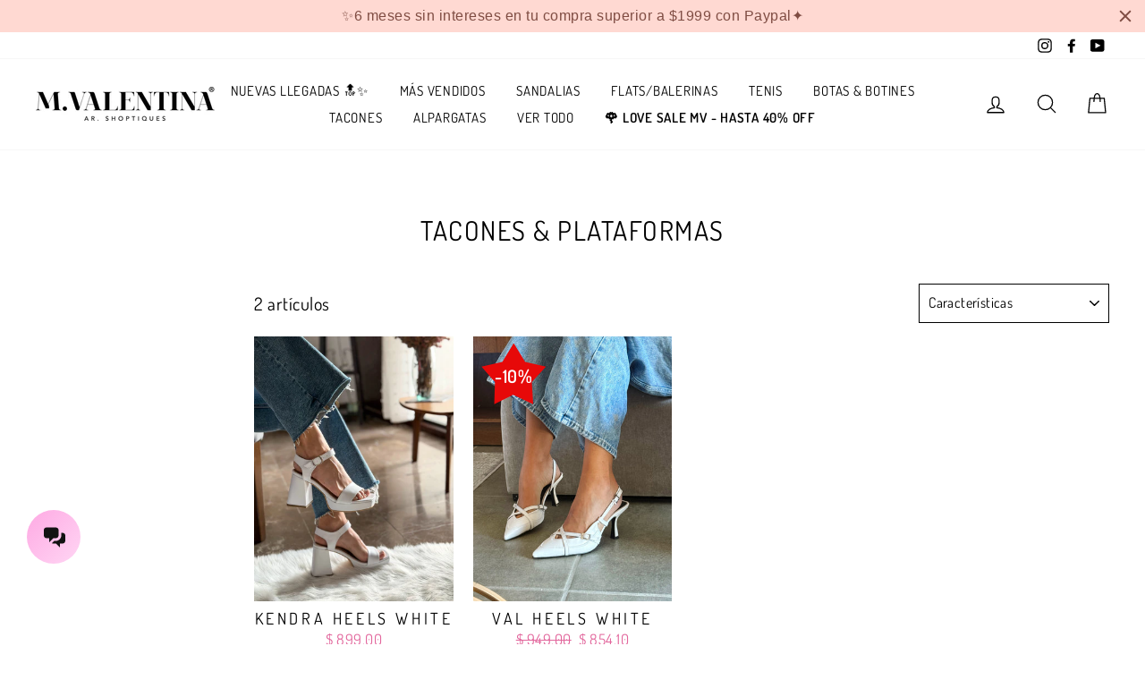

--- FILE ---
content_type: text/html; charset=utf-8
request_url: https://www.mariavalentinacancun.com/collections/tacones/blanco
body_size: 41740
content:
<!doctype html>
<html class="no-js" lang="es">
<head>
  <meta charset="utf-8">
  <meta http-equiv="X-UA-Compatible" content="IE=edge,chrome=1">
  <meta name="viewport" content="width=device-width,initial-scale=1">
  <meta name="theme-color" content="#f15a9c">
  <link rel="canonical" href="https://www.mariavalentinacancun.com/collections/tacones/blanco">
  <meta name="format-detection" content="telephone=no"><link rel="shortcut icon" href="//www.mariavalentinacancun.com/cdn/shop/files/favicon_32x32.png?v=1613771758" type="image/png" />
  <title>TACONES &amp; PLATAFORMAS
 &ndash; Etiquetado &quot;Blanco&quot;&ndash; M. Valentina - María Valentina Cancún
</title><meta property="og:site_name" content="M. Valentina - María Valentina Cancún">
  <meta property="og:url" content="https://www.mariavalentinacancun.com/collections/tacones/blanco">
  <meta property="og:title" content="TACONES &amp; PLATAFORMAS">
  <meta property="og:type" content="website">
  <meta property="og:description" content="Los zapatos de mujer más cool de México, hechos en México.
Sandalias
Tenis
Flats Balerinas
Mocasines
Botines y botas
Tacones
Alpargatas
Plataformas
Mules sleepers 
Caribbean Inspo
Mexican Soul
Tienda Online 
Hecho 100% En México 
Compra en línea "><meta property="og:image" content="http://www.mariavalentinacancun.com/cdn/shop/files/08913FDC-DCC2-46FA-816C-4C5006457F26_1200x630.jpg?v=1769820760"><meta property="og:image" content="http://www.mariavalentinacancun.com/cdn/shop/files/B227E2CE-83B2-4A08-965C-42A3F19DF74A_1200x630.jpg?v=1766254656">
  <meta property="og:image:secure_url" content="https://www.mariavalentinacancun.com/cdn/shop/files/08913FDC-DCC2-46FA-816C-4C5006457F26_1200x630.jpg?v=1769820760"><meta property="og:image:secure_url" content="https://www.mariavalentinacancun.com/cdn/shop/files/B227E2CE-83B2-4A08-965C-42A3F19DF74A_1200x630.jpg?v=1766254656">
  <meta name="twitter:site" content="@">
  <meta name="twitter:card" content="summary_large_image">
  <meta name="twitter:title" content="TACONES &amp; PLATAFORMAS">
  <meta name="twitter:description" content="Los zapatos de mujer más cool de México, hechos en México.
Sandalias
Tenis
Flats Balerinas
Mocasines
Botines y botas
Tacones
Alpargatas
Plataformas
Mules sleepers 
Caribbean Inspo
Mexican Soul
Tienda Online 
Hecho 100% En México 
Compra en línea ">


  <style data-shopify>
  @font-face {
  font-family: Dosis;
  font-weight: 400;
  font-style: normal;
  src: url("//www.mariavalentinacancun.com/cdn/fonts/dosis/dosis_n4.977e9084289f6e2f8ab186528d9d593792fcc4b3.woff2") format("woff2"),
       url("//www.mariavalentinacancun.com/cdn/fonts/dosis/dosis_n4.ba934f995bb5ba536e3ff20a5c5c4a9e65b87a94.woff") format("woff");
}

  @font-face {
  font-family: Dosis;
  font-weight: 400;
  font-style: normal;
  src: url("//www.mariavalentinacancun.com/cdn/fonts/dosis/dosis_n4.977e9084289f6e2f8ab186528d9d593792fcc4b3.woff2") format("woff2"),
       url("//www.mariavalentinacancun.com/cdn/fonts/dosis/dosis_n4.ba934f995bb5ba536e3ff20a5c5c4a9e65b87a94.woff") format("woff");
}


  @font-face {
  font-family: Dosis;
  font-weight: 600;
  font-style: normal;
  src: url("//www.mariavalentinacancun.com/cdn/fonts/dosis/dosis_n6.91df0de34c355331d8ce29b63ed78b6feca5b856.woff2") format("woff2"),
       url("//www.mariavalentinacancun.com/cdn/fonts/dosis/dosis_n6.4242a4da7c1f57ce7eeb0b2bbff3e1e1dded9c88.woff") format("woff");
}

  
  
</style>

  <link href="//www.mariavalentinacancun.com/cdn/shop/t/109/assets/theme.scss.css?v=166001002375303012741751919616" rel="stylesheet" type="text/css" media="all" />

  <style data-shopify>
    .collection-item__title {
      font-size: 16.0px;
    }

    @media screen and (min-width: 769px) {
      .collection-item__title {
        font-size: 20px;
      }
    }
  </style>

  <script>
    document.documentElement.className = document.documentElement.className.replace('no-js', 'js');

    window.theme = window.theme || {};
    theme.strings = {
      addToCart: "Agregar al carrito",
      soldOut: "Agotado",
      unavailable: "No disponible",
      stockLabel: "[count] en stock",
      willNotShipUntil: "Será enviado después [date]",
      willBeInStockAfter: "Estará disponible después [date]",
      waitingForStock: "Inventario en el camino",
      savePrice: "Ahorrar [saved_amount]",
      cartEmpty: "Su carrito actualmente está vacío.",
      cartTermsConfirmation: "Debe aceptar los términos y condiciones de venta para pagar"
    };
    theme.settings = {
      dynamicVariantsEnable: true,
      dynamicVariantType: "button",
      cartType: "drawer",
      currenciesEnabled: false,
      nativeMultiCurrency: 1 > 1 ? true : false,
      moneyFormat: "$ {{amount}}",
      saveType: "dollar",
      recentlyViewedEnabled: false,
      predictiveSearch: true,
      predictiveSearchType: "product,article,page",
      inventoryThreshold: 6,
      quickView: true,
      themeName: 'Impulse',
      themeVersion: "2.6.0"
    };
  </script>

  <script>window.performance && window.performance.mark && window.performance.mark('shopify.content_for_header.start');</script><meta name="google-site-verification" content="BHlDhSaQZl_lcJRCI1KttXcRSd68GQwuKlclIwLIr-0">
<meta name="google-site-verification" content="BHlDhSaQZl_lcJRCI1KttXcRSd68GQwuKlclIwLIr-0">
<meta name="google-site-verification" content="BONnGhrtpJbYxw3keRmTyJCq4WbFLpL9_phnxG6pXz8">
<meta name="google-site-verification" content="1Ih3UdmK2c6w0_Mcto2OnLJ9Ja93SMxJNklZc3N-a3g">
<meta name="facebook-domain-verification" content="9d6jvr3kwyix12pfioz6rfth894g8r">
<meta id="shopify-digital-wallet" name="shopify-digital-wallet" content="/20236693/digital_wallets/dialog">
<meta name="shopify-checkout-api-token" content="9e86aafd784a2ad15e5220c4b7edc9d7">
<meta id="in-context-paypal-metadata" data-shop-id="20236693" data-venmo-supported="false" data-environment="production" data-locale="es_ES" data-paypal-v4="true" data-currency="MXN">
<link rel="alternate" type="application/atom+xml" title="Feed" href="/collections/tacones/blanco.atom" />
<link rel="alternate" type="application/json+oembed" href="https://www.mariavalentinacancun.com/collections/tacones/blanco.oembed">
<script async="async" src="/checkouts/internal/preloads.js?locale=es-MX"></script>
<script id="shopify-features" type="application/json">{"accessToken":"9e86aafd784a2ad15e5220c4b7edc9d7","betas":["rich-media-storefront-analytics"],"domain":"www.mariavalentinacancun.com","predictiveSearch":true,"shopId":20236693,"locale":"es"}</script>
<script>var Shopify = Shopify || {};
Shopify.shop = "m-valentina.myshopify.com";
Shopify.locale = "es";
Shopify.currency = {"active":"MXN","rate":"1.0"};
Shopify.country = "MX";
Shopify.theme = {"name":"Roberto Modificacion 7 Junio 25 - im - Power Tools","id":146208620721,"schema_name":"Impulse","schema_version":"2.6.0","theme_store_id":null,"role":"main"};
Shopify.theme.handle = "null";
Shopify.theme.style = {"id":null,"handle":null};
Shopify.cdnHost = "www.mariavalentinacancun.com/cdn";
Shopify.routes = Shopify.routes || {};
Shopify.routes.root = "/";</script>
<script type="module">!function(o){(o.Shopify=o.Shopify||{}).modules=!0}(window);</script>
<script>!function(o){function n(){var o=[];function n(){o.push(Array.prototype.slice.apply(arguments))}return n.q=o,n}var t=o.Shopify=o.Shopify||{};t.loadFeatures=n(),t.autoloadFeatures=n()}(window);</script>
<script id="shop-js-analytics" type="application/json">{"pageType":"collection"}</script>
<script defer="defer" async type="module" src="//www.mariavalentinacancun.com/cdn/shopifycloud/shop-js/modules/v2/client.init-shop-cart-sync_BFpxDrjM.es.esm.js"></script>
<script defer="defer" async type="module" src="//www.mariavalentinacancun.com/cdn/shopifycloud/shop-js/modules/v2/chunk.common_CnP21gUX.esm.js"></script>
<script defer="defer" async type="module" src="//www.mariavalentinacancun.com/cdn/shopifycloud/shop-js/modules/v2/chunk.modal_D61HrJrg.esm.js"></script>
<script type="module">
  await import("//www.mariavalentinacancun.com/cdn/shopifycloud/shop-js/modules/v2/client.init-shop-cart-sync_BFpxDrjM.es.esm.js");
await import("//www.mariavalentinacancun.com/cdn/shopifycloud/shop-js/modules/v2/chunk.common_CnP21gUX.esm.js");
await import("//www.mariavalentinacancun.com/cdn/shopifycloud/shop-js/modules/v2/chunk.modal_D61HrJrg.esm.js");

  window.Shopify.SignInWithShop?.initShopCartSync?.({"fedCMEnabled":true,"windoidEnabled":true});

</script>
<script>(function() {
  var isLoaded = false;
  function asyncLoad() {
    if (isLoaded) return;
    isLoaded = true;
    var urls = ["https:\/\/cdn.grw.reputon.com\/assets\/widget.js?shop=m-valentina.myshopify.com","https:\/\/cdn.hextom.com\/js\/quickannouncementbar.js?shop=m-valentina.myshopify.com","https:\/\/cdn.hextom.com\/js\/freeshippingbar.js?shop=m-valentina.myshopify.com","\/\/cdn.shopify.com\/proxy\/e808dd2819f00e00b23615982aa89cabd10f7e71227154a19b97be00f7b4a2d2\/cdn.bogos.io\/script_tag\/secomapp.scripttag.js?shop=m-valentina.myshopify.com\u0026sp-cache-control=cHVibGljLCBtYXgtYWdlPTkwMA"];
    for (var i = 0; i < urls.length; i++) {
      var s = document.createElement('script');
      s.type = 'text/javascript';
      s.async = true;
      s.src = urls[i];
      var x = document.getElementsByTagName('script')[0];
      x.parentNode.insertBefore(s, x);
    }
  };
  if(window.attachEvent) {
    window.attachEvent('onload', asyncLoad);
  } else {
    window.addEventListener('load', asyncLoad, false);
  }
})();</script>
<script id="__st">var __st={"a":20236693,"offset":-21600,"reqid":"8d5187e7-b021-459c-8123-b1a0e3038520-1769899028","pageurl":"www.mariavalentinacancun.com\/collections\/tacones\/blanco","u":"9e61099b1429","p":"collection","rtyp":"collection","rid":291559014577};</script>
<script>window.ShopifyPaypalV4VisibilityTracking = true;</script>
<script id="captcha-bootstrap">!function(){'use strict';const t='contact',e='account',n='new_comment',o=[[t,t],['blogs',n],['comments',n],[t,'customer']],c=[[e,'customer_login'],[e,'guest_login'],[e,'recover_customer_password'],[e,'create_customer']],r=t=>t.map((([t,e])=>`form[action*='/${t}']:not([data-nocaptcha='true']) input[name='form_type'][value='${e}']`)).join(','),a=t=>()=>t?[...document.querySelectorAll(t)].map((t=>t.form)):[];function s(){const t=[...o],e=r(t);return a(e)}const i='password',u='form_key',d=['recaptcha-v3-token','g-recaptcha-response','h-captcha-response',i],f=()=>{try{return window.sessionStorage}catch{return}},m='__shopify_v',_=t=>t.elements[u];function p(t,e,n=!1){try{const o=window.sessionStorage,c=JSON.parse(o.getItem(e)),{data:r}=function(t){const{data:e,action:n}=t;return t[m]||n?{data:e,action:n}:{data:t,action:n}}(c);for(const[e,n]of Object.entries(r))t.elements[e]&&(t.elements[e].value=n);n&&o.removeItem(e)}catch(o){console.error('form repopulation failed',{error:o})}}const l='form_type',E='cptcha';function T(t){t.dataset[E]=!0}const w=window,h=w.document,L='Shopify',v='ce_forms',y='captcha';let A=!1;((t,e)=>{const n=(g='f06e6c50-85a8-45c8-87d0-21a2b65856fe',I='https://cdn.shopify.com/shopifycloud/storefront-forms-hcaptcha/ce_storefront_forms_captcha_hcaptcha.v1.5.2.iife.js',D={infoText:'Protegido por hCaptcha',privacyText:'Privacidad',termsText:'Términos'},(t,e,n)=>{const o=w[L][v],c=o.bindForm;if(c)return c(t,g,e,D).then(n);var r;o.q.push([[t,g,e,D],n]),r=I,A||(h.body.append(Object.assign(h.createElement('script'),{id:'captcha-provider',async:!0,src:r})),A=!0)});var g,I,D;w[L]=w[L]||{},w[L][v]=w[L][v]||{},w[L][v].q=[],w[L][y]=w[L][y]||{},w[L][y].protect=function(t,e){n(t,void 0,e),T(t)},Object.freeze(w[L][y]),function(t,e,n,w,h,L){const[v,y,A,g]=function(t,e,n){const i=e?o:[],u=t?c:[],d=[...i,...u],f=r(d),m=r(i),_=r(d.filter((([t,e])=>n.includes(e))));return[a(f),a(m),a(_),s()]}(w,h,L),I=t=>{const e=t.target;return e instanceof HTMLFormElement?e:e&&e.form},D=t=>v().includes(t);t.addEventListener('submit',(t=>{const e=I(t);if(!e)return;const n=D(e)&&!e.dataset.hcaptchaBound&&!e.dataset.recaptchaBound,o=_(e),c=g().includes(e)&&(!o||!o.value);(n||c)&&t.preventDefault(),c&&!n&&(function(t){try{if(!f())return;!function(t){const e=f();if(!e)return;const n=_(t);if(!n)return;const o=n.value;o&&e.removeItem(o)}(t);const e=Array.from(Array(32),(()=>Math.random().toString(36)[2])).join('');!function(t,e){_(t)||t.append(Object.assign(document.createElement('input'),{type:'hidden',name:u})),t.elements[u].value=e}(t,e),function(t,e){const n=f();if(!n)return;const o=[...t.querySelectorAll(`input[type='${i}']`)].map((({name:t})=>t)),c=[...d,...o],r={};for(const[a,s]of new FormData(t).entries())c.includes(a)||(r[a]=s);n.setItem(e,JSON.stringify({[m]:1,action:t.action,data:r}))}(t,e)}catch(e){console.error('failed to persist form',e)}}(e),e.submit())}));const S=(t,e)=>{t&&!t.dataset[E]&&(n(t,e.some((e=>e===t))),T(t))};for(const o of['focusin','change'])t.addEventListener(o,(t=>{const e=I(t);D(e)&&S(e,y())}));const B=e.get('form_key'),M=e.get(l),P=B&&M;t.addEventListener('DOMContentLoaded',(()=>{const t=y();if(P)for(const e of t)e.elements[l].value===M&&p(e,B);[...new Set([...A(),...v().filter((t=>'true'===t.dataset.shopifyCaptcha))])].forEach((e=>S(e,t)))}))}(h,new URLSearchParams(w.location.search),n,t,e,['guest_login'])})(!0,!0)}();</script>
<script integrity="sha256-4kQ18oKyAcykRKYeNunJcIwy7WH5gtpwJnB7kiuLZ1E=" data-source-attribution="shopify.loadfeatures" defer="defer" src="//www.mariavalentinacancun.com/cdn/shopifycloud/storefront/assets/storefront/load_feature-a0a9edcb.js" crossorigin="anonymous"></script>
<script data-source-attribution="shopify.dynamic_checkout.dynamic.init">var Shopify=Shopify||{};Shopify.PaymentButton=Shopify.PaymentButton||{isStorefrontPortableWallets:!0,init:function(){window.Shopify.PaymentButton.init=function(){};var t=document.createElement("script");t.src="https://www.mariavalentinacancun.com/cdn/shopifycloud/portable-wallets/latest/portable-wallets.es.js",t.type="module",document.head.appendChild(t)}};
</script>
<script data-source-attribution="shopify.dynamic_checkout.buyer_consent">
  function portableWalletsHideBuyerConsent(e){var t=document.getElementById("shopify-buyer-consent"),n=document.getElementById("shopify-subscription-policy-button");t&&n&&(t.classList.add("hidden"),t.setAttribute("aria-hidden","true"),n.removeEventListener("click",e))}function portableWalletsShowBuyerConsent(e){var t=document.getElementById("shopify-buyer-consent"),n=document.getElementById("shopify-subscription-policy-button");t&&n&&(t.classList.remove("hidden"),t.removeAttribute("aria-hidden"),n.addEventListener("click",e))}window.Shopify?.PaymentButton&&(window.Shopify.PaymentButton.hideBuyerConsent=portableWalletsHideBuyerConsent,window.Shopify.PaymentButton.showBuyerConsent=portableWalletsShowBuyerConsent);
</script>
<script data-source-attribution="shopify.dynamic_checkout.cart.bootstrap">document.addEventListener("DOMContentLoaded",(function(){function t(){return document.querySelector("shopify-accelerated-checkout-cart, shopify-accelerated-checkout")}if(t())Shopify.PaymentButton.init();else{new MutationObserver((function(e,n){t()&&(Shopify.PaymentButton.init(),n.disconnect())})).observe(document.body,{childList:!0,subtree:!0})}}));
</script>
<link id="shopify-accelerated-checkout-styles" rel="stylesheet" media="screen" href="https://www.mariavalentinacancun.com/cdn/shopifycloud/portable-wallets/latest/accelerated-checkout-backwards-compat.css" crossorigin="anonymous">
<style id="shopify-accelerated-checkout-cart">
        #shopify-buyer-consent {
  margin-top: 1em;
  display: inline-block;
  width: 100%;
}

#shopify-buyer-consent.hidden {
  display: none;
}

#shopify-subscription-policy-button {
  background: none;
  border: none;
  padding: 0;
  text-decoration: underline;
  font-size: inherit;
  cursor: pointer;
}

#shopify-subscription-policy-button::before {
  box-shadow: none;
}

      </style>

<script>window.performance && window.performance.mark && window.performance.mark('shopify.content_for_header.end');</script>

  <script src="//www.mariavalentinacancun.com/cdn/shop/t/109/assets/vendor-scripts-v6.js" defer="defer"></script>

  

  <script src="//www.mariavalentinacancun.com/cdn/shop/t/109/assets/theme.js?v=43035414946575613001751919605" defer="defer"></script><link href="//www.mariavalentinacancun.com/cdn/shop/t/109/assets/filter-menu.css?v=12010569926195389941752198132" rel="stylesheet" type="text/css" media="all" />
<script src="//www.mariavalentinacancun.com/cdn/shop/t/109/assets/filter-menu.js?v=178566624769549102821751919589" type="text/javascript"></script>



<!-- BEGIN app block: shopify://apps/mercado-pago-antifraud-plus/blocks/embed-block/b19ea721-f94a-4308-bee5-0057c043bac5 -->
<!-- BEGIN app snippet: send-melidata-report --><script>
  const MLD_IS_DEV = false;
  const CART_TOKEN_KEY = 'cartToken';
  const USER_SESSION_ID_KEY = 'pf_user_session_id';
  const EVENT_TYPE = 'event';
  const MLD_PLATFORM_NAME = 'shopify';
  const PLATFORM_VERSION = '1.0.0';
  const MLD_PLUGIN_VERSION = '0.1.0';
  const NAVIGATION_DATA_PATH = 'pf/navigation_data';
  const MELIDATA_TRACKS_URL = 'https://api.mercadopago.com/v1/plugins/melidata/tracks';
  const BUSINESS_NAME = 'mercadopago';
  const MLD_MELI_SESSION_ID_KEY = 'meli_session_id';
  const EVENT_NAME = 'navigation_data'

  const SEND_MELIDATA_REPORT_NAME = MLD_IS_DEV ? 'send_melidata_report_test' : 'send_melidata_report';
  const SUCCESS_SENDING_MELIDATA_REPORT_VALUE = 'SUCCESS_SENDING_MELIDATA_REPORT';
  const FAILED_SENDING_MELIDATA_REPORT_VALUE = 'FAILED_SENDING_MELIDATA_REPORT';

  const userAgent = navigator.userAgent;
  const startTime = Date.now();
  const deviceId = sessionStorage.getItem(MLD_MELI_SESSION_ID_KEY) ?? '';
  const cartToken = localStorage.getItem(CART_TOKEN_KEY) ?? '';
  const userSessionId = generateUserSessionId();
  const shopId = __st?.a ?? '';
  const shopUrl = Shopify?.shop ?? '';
  const country = Shopify?.country ?? '';

  const siteIdMap = {
    BR: 'MLB',
    MX: 'MLM',
    CO: 'MCO',
    CL: 'MLC',
    UY: 'MLU',
    PE: 'MPE',
    AR: 'MLA',
  };

  function getSiteId() {
    return siteIdMap[country] ?? 'MLB';
  }

  function detectBrowser() {
    switch (true) {
      case /Edg/.test(userAgent):
        return 'Microsoft Edge';
      case /Chrome/.test(userAgent) && !/Edg/.test(userAgent):
        return 'Chrome';
      case /Firefox/.test(userAgent):
        return 'Firefox';
      case /Safari/.test(userAgent) && !/Chrome/.test(userAgent):
        return 'Safari';
      case /Opera/.test(userAgent) || /OPR/.test(userAgent):
        return 'Opera';
      case /Trident/.test(userAgent) || /MSIE/.test(userAgent):
        return 'Internet Explorer';
      case /Edge/.test(userAgent):
        return 'Microsoft Edge (Legacy)';
      default:
        return 'Unknown';
    }
  }

  function detectDevice() {
    switch (true) {
      case /android/i.test(userAgent):
        return '/mobile/android';
      case /iPad|iPhone|iPod/.test(userAgent):
        return '/mobile/ios';
      case /mobile/i.test(userAgent):
        return '/mobile';
      default:
        return '/web/desktop';
    }
  }

  function getPageTimeCount() {
    const endTime = Date.now();
    const timeSpent = endTime - startTime;
    return timeSpent;
  }

  function buildURLPath(fullUrl) {
    try {
      const url = new URL(fullUrl);
      return url.pathname;
    } catch (error) {
      return '';
    }
  }

  function generateUUID() {
    return 'pf-' + Date.now() + '-' + Math.random().toString(36).substring(2, 9);
  }

  function generateUserSessionId() {
    const uuid = generateUUID();
    const userSessionId = sessionStorage.getItem(USER_SESSION_ID_KEY);
    if (!userSessionId) {
      sessionStorage.setItem(USER_SESSION_ID_KEY, uuid);
      return uuid;
    }
    return userSessionId;
  }

  function sendMelidataReport() {
    try {
      const payload = {
        platform: {
          name: MLD_PLATFORM_NAME,
          version: PLATFORM_VERSION,
          uri: '/',
          location: '/',
        },
        plugin: {
          version: MLD_PLUGIN_VERSION,
        },
        user: {
          uid: userSessionId,
        },
        application: {
          business: BUSINESS_NAME,
          site_id: getSiteId(),
          version: PLATFORM_VERSION,
        },
        device: {
          platform: detectDevice(),
        },
        events: [
          {
            path: NAVIGATION_DATA_PATH,
            id: userSessionId,
            type: EVENT_TYPE,
            user_local_timestamp: new Date().toISOString(),
            metadata_type: EVENT_TYPE,
            metadata: {
              event: {
                element: 'window',
                action: 'load',
                target: 'body',
                label: EVENT_NAME,
              },
              configs: [
                {
                  config_name: 'page_time',
                  new_value: getPageTimeCount().toString(),
                },
                {
                  config_name: 'shop',
                  new_value: shopUrl,
                },
                {
                  config_name: 'shop_id',
                  new_value: String(shopId),
                },
                {
                  config_name: 'pf_user_session_id',
                  new_value: userSessionId,
                },
                {
                  config_name: 'current_page',
                  new_value: location.pathname,
                },
                {
                  config_name: 'last_page',
                  new_value: buildURLPath(document.referrer),
                },
                {
                  config_name: 'is_device_generated',
                  new_value: String(!!deviceId),
                },
                {
                  config_name: 'browser',
                  new_value: detectBrowser(),
                },
                {
                  config_name: 'cart_token',
                  new_value: cartToken.slice(1, -1),
                },
              ],
            },
          },
        ],
      };

      const success = navigator.sendBeacon(MELIDATA_TRACKS_URL, JSON.stringify(payload));
      if (success) {
        registerDatadogEvent(SEND_MELIDATA_REPORT_NAME, SUCCESS_SENDING_MELIDATA_REPORT_VALUE, `[${EVENT_NAME}]`, shopUrl);
      } else {
        registerDatadogEvent(SEND_MELIDATA_REPORT_NAME, FAILED_SENDING_MELIDATA_REPORT_VALUE, `[${EVENT_NAME}]`, shopUrl);
      }
    } catch (error) {
      registerDatadogEvent(SEND_MELIDATA_REPORT_NAME, FAILED_SENDING_MELIDATA_REPORT_VALUE, `[${EVENT_NAME}]: ${error}`, shopUrl);
    }
  }
  window.addEventListener('beforeunload', sendMelidataReport);
</script><!-- END app snippet -->
<!-- END app block --><!-- BEGIN app block: shopify://apps/sales-discounts/blocks/countdown/29205fb1-2e68-4d81-a905-d828a51c8413 -->

            <script>
            let hcCountdownSettings = {
                hp_cd_html: '',
                hp_cd_display_on: 0, 
                hp_cd_call_to_action: 0,
                hp_cd_sticky: 0,
                hp_cd_position: 0,
                hp_cd_link: "",
                p_cd_html: '',
                pp_selector: "form[action*='/cart/add'] button[type='submit']",
                pp_position: 0,
                pp_use_campaign_dates: 0,
                pp_valid_till: ''
            }
            </script>
            <style></style>
         
<!-- END app block --><!-- BEGIN app block: shopify://apps/microsoft-clarity/blocks/clarity_js/31c3d126-8116-4b4a-8ba1-baeda7c4aeea -->
<script type="text/javascript">
  (function (c, l, a, r, i, t, y) {
    c[a] = c[a] || function () { (c[a].q = c[a].q || []).push(arguments); };
    t = l.createElement(r); t.async = 1; t.src = "https://www.clarity.ms/tag/" + i + "?ref=shopify";
    y = l.getElementsByTagName(r)[0]; y.parentNode.insertBefore(t, y);

    c.Shopify.loadFeatures([{ name: "consent-tracking-api", version: "0.1" }], error => {
      if (error) {
        console.error("Error loading Shopify features:", error);
        return;
      }

      c[a]('consentv2', {
        ad_Storage: c.Shopify.customerPrivacy.marketingAllowed() ? "granted" : "denied",
        analytics_Storage: c.Shopify.customerPrivacy.analyticsProcessingAllowed() ? "granted" : "denied",
      });
    });

    l.addEventListener("visitorConsentCollected", function (e) {
      c[a]('consentv2', {
        ad_Storage: e.detail.marketingAllowed ? "granted" : "denied",
        analytics_Storage: e.detail.analyticsAllowed ? "granted" : "denied",
      });
    });
  })(window, document, "clarity", "script", "tgc8jwfw1j");
</script>



<!-- END app block --><!-- BEGIN app block: shopify://apps/sales-discounts/blocks/sale-labels/29205fb1-2e68-4d81-a905-d828a51c8413 --><style>#Product-Slider>div+div .hc-sale-tag,.Product__Gallery--stack .Product__SlideItem+.Product__SlideItem .hc-sale-tag,.\#product-card-badge.\@type\:sale,.badge--on-sale,.badge--onsale,.badge.color-sale,.badge.onsale,.flag.sale,.grid-product__on-sale,.grid-product__tag--sale,.hc-sale-tag+.ProductItem__Wrapper .ProductItem__Label,.hc-sale-tag+.badge__container,.hc-sale-tag+.card__inner .badge,.hc-sale-tag+.card__inner+.card__content .card__badge,.hc-sale-tag+link+.card-wrapper .card__badge,.hc-sale-tag+.card__wrapper .card__badge,.hc-sale-tag+.image-wrapper .product-item__badge,.hc-sale-tag+.product--labels,.hc-sale-tag+.product-item__image-wrapper .product-item__label-list,.hc-sale-tag+a .label,.hc-sale-tag+img+.product-item__meta+.product-item__badge,.label .overlay-sale,.lbl.on-sale,.media-column+.media-column .hc-sale-tag,.price__badge-sale,.product-badge--sale,.product-badge__sale,.product-card__label--sale,.product-item__badge--sale,.product-label--on-sale,.product-label--sale,.product-label.sale,.product__badge--sale,.product__badge__item--sale,.product__media-icon,.productitem__badge--sale,.sale-badge,.sale-box,.sale-item.icn,.sale-sticker,.sale_banner,.theme-img+.theme-img .hc-sale-tag,.hc-sale-tag+a+.badge,.hc-sale-tag+div .badge{display:none!important}.facets__display{z-index:3!important}.indiv-product .hc-sale-tag,.product-item--with-hover-swatches .hc-sale-tag,.product-recommendations .hc-sale-tag{z-index:3}#Product-Slider .hc-sale-tag{z-index:6}.product-holder .hc-sale-tag{z-index:9}.apply-gallery-animation .hc-product-page{z-index:10}.product-card.relative.flex.flex-col .hc-sale-tag{z-index:21}@media only screen and (min-width:750px){.product-gallery-item+.product-gallery-item .hc-sale-tag,.product__slide+.product__slide .hc-sale-tag,.yv-product-slider-item+.yv-product-slider-item .hc-sale-tag{display:none!important}}@media (min-width:960px){.product__media-item+.product__media-item .hc-sale-tag,.splide__slide+.splide__slide .hc-sale-tag{display:none!important}}
</style>
<script>
  let hcSaleLabelSettings = {
    domain: "m-valentina.myshopify.com",
    variants: [],
    selectedVariant: {},
    productPageImages: [],
    
  }
</script>
<style>.hc-sale-tag{z-index:2;position:absolute;top:8px;left:8px;display:inline-block;background:#fb485e;color:#fff;height:75px;width:75px;text-align:center;vertical-align:middle;font-weight:700;line-height:73px;clip-path:polygon(50% 0%,67% 28%,98% 35%,77% 58%,79% 91%,49% 77%,21% 91%,22% 58%,2% 35%,33% 28%)}@media screen and (max-width:680px){.hc-sale-tag{top:2px;left:2px;zoom:0.8}}.hc-sale-tag{background:#e70909!important;color:#ffffff!important;}.hc-sale-tag span{color:#ffffff!important}.hc-sale-tag span:before{content:"-"}</style><script>document.addEventListener("DOMContentLoaded",function(){"undefined"!=typeof hcVariants&&function(e){function t(e,t,a){return function(){if(a)return t.apply(this,arguments),e.apply(this,arguments);var n=e.apply(this,arguments);return t.apply(this,arguments),n}}var a=null;function n(){var t=window.location.search.replace(/.*variant=(\d+).*/,"$1");t&&t!=a&&(a=t,e(t))}window.history.pushState=t(history.pushState,n),window.history.replaceState=t(history.replaceState,n),window.addEventListener("popstate",n)}(function(e){let t=null;for(var a=0;a<hcVariants.length;a++)if(hcVariants[a].id==e){t=hcVariants[a];var n=document.querySelectorAll(".hc-product-page.hc-sale-tag");if(t.compare_at_price&&t.compare_at_price>t.price){var r=100*(t.compare_at_price-t.price)/t.compare_at_price;if(null!=r)for(a=0;a<n.length;a++)n[a].childNodes[0].textContent=r.toFixed(0)+"%",n[a].style.display="block";else for(a=0;a<n.length;a++)n[a].style.display="none"}else for(a=0;a<n.length;a++)n[a].style.display="none";break}})});</script> 


<!-- END app block --><script src="https://cdn.shopify.com/extensions/019c00c9-3b92-781b-a0ae-5d0a8f842ba1/wizybot-137/assets/bundle.js" type="text/javascript" defer="defer"></script>
<script src="https://cdn.shopify.com/extensions/019c01fa-9ce0-79ec-b6b6-15821b44e72d/free-shipping-bar-120/assets/freeshippingbar.js" type="text/javascript" defer="defer"></script>
<script src="https://cdn.shopify.com/extensions/019bc830-c61c-7f04-b631-dad930a1c9c8/1e5ce2d49297224632cdd87e3fcdeea7314c4592/assets/widget-embed.js" type="text/javascript" defer="defer"></script>
<script src="https://cdn.shopify.com/extensions/019bc2d0-0f91-74d4-a43b-076b6407206d/quick-announcement-bar-prod-97/assets/quickannouncementbar.js" type="text/javascript" defer="defer"></script>
<script src="https://cdn.shopify.com/extensions/019a9885-5cb8-7f04-b0fb-8a9d5cdad1c0/mercadopago-pf-app-132/assets/generate-meli-session-id.js" type="text/javascript" defer="defer"></script>
<script src="https://cdn.shopify.com/extensions/ddd2457a-821a-4bd3-987c-5d0890ffb0f6/ultimate-gdpr-eu-cookie-banner-19/assets/cookie-widget.js" type="text/javascript" defer="defer"></script>
<script src="https://cdn.shopify.com/extensions/019bbca0-fcf5-7f6c-8590-d768dd0bcdd7/sdm-extensions-56/assets/hc-countdown.min.js" type="text/javascript" defer="defer"></script>
<link href="https://cdn.shopify.com/extensions/019bbca0-fcf5-7f6c-8590-d768dd0bcdd7/sdm-extensions-56/assets/hc-countdown.css" rel="stylesheet" type="text/css" media="all">
<script src="https://cdn.shopify.com/extensions/019b8d54-2388-79d8-becc-d32a3afe2c7a/omnisend-50/assets/omnisend-in-shop.js" type="text/javascript" defer="defer"></script>
<script src="https://cdn.shopify.com/extensions/019bfd6b-a23a-729e-acc0-0c84d9d859e0/spin-wheel-ea-1131/assets/main-ea-spin.js" type="text/javascript" defer="defer"></script>
<link href="https://cdn.shopify.com/extensions/019bfd6b-a23a-729e-acc0-0c84d9d859e0/spin-wheel-ea-1131/assets/main-ea-spin.css" rel="stylesheet" type="text/css" media="all">
<script src="https://cdn.shopify.com/extensions/019bbca0-fcf5-7f6c-8590-d768dd0bcdd7/sdm-extensions-56/assets/hc-sale-labels.min.js" type="text/javascript" defer="defer"></script>
<link href="https://monorail-edge.shopifysvc.com" rel="dns-prefetch">
<script>(function(){if ("sendBeacon" in navigator && "performance" in window) {try {var session_token_from_headers = performance.getEntriesByType('navigation')[0].serverTiming.find(x => x.name == '_s').description;} catch {var session_token_from_headers = undefined;}var session_cookie_matches = document.cookie.match(/_shopify_s=([^;]*)/);var session_token_from_cookie = session_cookie_matches && session_cookie_matches.length === 2 ? session_cookie_matches[1] : "";var session_token = session_token_from_headers || session_token_from_cookie || "";function handle_abandonment_event(e) {var entries = performance.getEntries().filter(function(entry) {return /monorail-edge.shopifysvc.com/.test(entry.name);});if (!window.abandonment_tracked && entries.length === 0) {window.abandonment_tracked = true;var currentMs = Date.now();var navigation_start = performance.timing.navigationStart;var payload = {shop_id: 20236693,url: window.location.href,navigation_start,duration: currentMs - navigation_start,session_token,page_type: "collection"};window.navigator.sendBeacon("https://monorail-edge.shopifysvc.com/v1/produce", JSON.stringify({schema_id: "online_store_buyer_site_abandonment/1.1",payload: payload,metadata: {event_created_at_ms: currentMs,event_sent_at_ms: currentMs}}));}}window.addEventListener('pagehide', handle_abandonment_event);}}());</script>
<script id="web-pixels-manager-setup">(function e(e,d,r,n,o){if(void 0===o&&(o={}),!Boolean(null===(a=null===(i=window.Shopify)||void 0===i?void 0:i.analytics)||void 0===a?void 0:a.replayQueue)){var i,a;window.Shopify=window.Shopify||{};var t=window.Shopify;t.analytics=t.analytics||{};var s=t.analytics;s.replayQueue=[],s.publish=function(e,d,r){return s.replayQueue.push([e,d,r]),!0};try{self.performance.mark("wpm:start")}catch(e){}var l=function(){var e={modern:/Edge?\/(1{2}[4-9]|1[2-9]\d|[2-9]\d{2}|\d{4,})\.\d+(\.\d+|)|Firefox\/(1{2}[4-9]|1[2-9]\d|[2-9]\d{2}|\d{4,})\.\d+(\.\d+|)|Chrom(ium|e)\/(9{2}|\d{3,})\.\d+(\.\d+|)|(Maci|X1{2}).+ Version\/(15\.\d+|(1[6-9]|[2-9]\d|\d{3,})\.\d+)([,.]\d+|)( \(\w+\)|)( Mobile\/\w+|) Safari\/|Chrome.+OPR\/(9{2}|\d{3,})\.\d+\.\d+|(CPU[ +]OS|iPhone[ +]OS|CPU[ +]iPhone|CPU IPhone OS|CPU iPad OS)[ +]+(15[._]\d+|(1[6-9]|[2-9]\d|\d{3,})[._]\d+)([._]\d+|)|Android:?[ /-](13[3-9]|1[4-9]\d|[2-9]\d{2}|\d{4,})(\.\d+|)(\.\d+|)|Android.+Firefox\/(13[5-9]|1[4-9]\d|[2-9]\d{2}|\d{4,})\.\d+(\.\d+|)|Android.+Chrom(ium|e)\/(13[3-9]|1[4-9]\d|[2-9]\d{2}|\d{4,})\.\d+(\.\d+|)|SamsungBrowser\/([2-9]\d|\d{3,})\.\d+/,legacy:/Edge?\/(1[6-9]|[2-9]\d|\d{3,})\.\d+(\.\d+|)|Firefox\/(5[4-9]|[6-9]\d|\d{3,})\.\d+(\.\d+|)|Chrom(ium|e)\/(5[1-9]|[6-9]\d|\d{3,})\.\d+(\.\d+|)([\d.]+$|.*Safari\/(?![\d.]+ Edge\/[\d.]+$))|(Maci|X1{2}).+ Version\/(10\.\d+|(1[1-9]|[2-9]\d|\d{3,})\.\d+)([,.]\d+|)( \(\w+\)|)( Mobile\/\w+|) Safari\/|Chrome.+OPR\/(3[89]|[4-9]\d|\d{3,})\.\d+\.\d+|(CPU[ +]OS|iPhone[ +]OS|CPU[ +]iPhone|CPU IPhone OS|CPU iPad OS)[ +]+(10[._]\d+|(1[1-9]|[2-9]\d|\d{3,})[._]\d+)([._]\d+|)|Android:?[ /-](13[3-9]|1[4-9]\d|[2-9]\d{2}|\d{4,})(\.\d+|)(\.\d+|)|Mobile Safari.+OPR\/([89]\d|\d{3,})\.\d+\.\d+|Android.+Firefox\/(13[5-9]|1[4-9]\d|[2-9]\d{2}|\d{4,})\.\d+(\.\d+|)|Android.+Chrom(ium|e)\/(13[3-9]|1[4-9]\d|[2-9]\d{2}|\d{4,})\.\d+(\.\d+|)|Android.+(UC? ?Browser|UCWEB|U3)[ /]?(15\.([5-9]|\d{2,})|(1[6-9]|[2-9]\d|\d{3,})\.\d+)\.\d+|SamsungBrowser\/(5\.\d+|([6-9]|\d{2,})\.\d+)|Android.+MQ{2}Browser\/(14(\.(9|\d{2,})|)|(1[5-9]|[2-9]\d|\d{3,})(\.\d+|))(\.\d+|)|K[Aa][Ii]OS\/(3\.\d+|([4-9]|\d{2,})\.\d+)(\.\d+|)/},d=e.modern,r=e.legacy,n=navigator.userAgent;return n.match(d)?"modern":n.match(r)?"legacy":"unknown"}(),u="modern"===l?"modern":"legacy",c=(null!=n?n:{modern:"",legacy:""})[u],f=function(e){return[e.baseUrl,"/wpm","/b",e.hashVersion,"modern"===e.buildTarget?"m":"l",".js"].join("")}({baseUrl:d,hashVersion:r,buildTarget:u}),m=function(e){var d=e.version,r=e.bundleTarget,n=e.surface,o=e.pageUrl,i=e.monorailEndpoint;return{emit:function(e){var a=e.status,t=e.errorMsg,s=(new Date).getTime(),l=JSON.stringify({metadata:{event_sent_at_ms:s},events:[{schema_id:"web_pixels_manager_load/3.1",payload:{version:d,bundle_target:r,page_url:o,status:a,surface:n,error_msg:t},metadata:{event_created_at_ms:s}}]});if(!i)return console&&console.warn&&console.warn("[Web Pixels Manager] No Monorail endpoint provided, skipping logging."),!1;try{return self.navigator.sendBeacon.bind(self.navigator)(i,l)}catch(e){}var u=new XMLHttpRequest;try{return u.open("POST",i,!0),u.setRequestHeader("Content-Type","text/plain"),u.send(l),!0}catch(e){return console&&console.warn&&console.warn("[Web Pixels Manager] Got an unhandled error while logging to Monorail."),!1}}}}({version:r,bundleTarget:l,surface:e.surface,pageUrl:self.location.href,monorailEndpoint:e.monorailEndpoint});try{o.browserTarget=l,function(e){var d=e.src,r=e.async,n=void 0===r||r,o=e.onload,i=e.onerror,a=e.sri,t=e.scriptDataAttributes,s=void 0===t?{}:t,l=document.createElement("script"),u=document.querySelector("head"),c=document.querySelector("body");if(l.async=n,l.src=d,a&&(l.integrity=a,l.crossOrigin="anonymous"),s)for(var f in s)if(Object.prototype.hasOwnProperty.call(s,f))try{l.dataset[f]=s[f]}catch(e){}if(o&&l.addEventListener("load",o),i&&l.addEventListener("error",i),u)u.appendChild(l);else{if(!c)throw new Error("Did not find a head or body element to append the script");c.appendChild(l)}}({src:f,async:!0,onload:function(){if(!function(){var e,d;return Boolean(null===(d=null===(e=window.Shopify)||void 0===e?void 0:e.analytics)||void 0===d?void 0:d.initialized)}()){var d=window.webPixelsManager.init(e)||void 0;if(d){var r=window.Shopify.analytics;r.replayQueue.forEach((function(e){var r=e[0],n=e[1],o=e[2];d.publishCustomEvent(r,n,o)})),r.replayQueue=[],r.publish=d.publishCustomEvent,r.visitor=d.visitor,r.initialized=!0}}},onerror:function(){return m.emit({status:"failed",errorMsg:"".concat(f," has failed to load")})},sri:function(e){var d=/^sha384-[A-Za-z0-9+/=]+$/;return"string"==typeof e&&d.test(e)}(c)?c:"",scriptDataAttributes:o}),m.emit({status:"loading"})}catch(e){m.emit({status:"failed",errorMsg:(null==e?void 0:e.message)||"Unknown error"})}}})({shopId: 20236693,storefrontBaseUrl: "https://www.mariavalentinacancun.com",extensionsBaseUrl: "https://extensions.shopifycdn.com/cdn/shopifycloud/web-pixels-manager",monorailEndpoint: "https://monorail-edge.shopifysvc.com/unstable/produce_batch",surface: "storefront-renderer",enabledBetaFlags: ["2dca8a86"],webPixelsConfigList: [{"id":"1354563761","configuration":"{\"shop\":\"m-valentina.myshopify.com\",\"collect_url\":\"https:\\\/\\\/collect.bogos.io\\\/collect\"}","eventPayloadVersion":"v1","runtimeContext":"STRICT","scriptVersion":"27aaba9b0270b21ff3511bb6f0b97902","type":"APP","apiClientId":177733,"privacyPurposes":["ANALYTICS","MARKETING","SALE_OF_DATA"],"dataSharingAdjustments":{"protectedCustomerApprovalScopes":["read_customer_address","read_customer_email","read_customer_name","read_customer_personal_data","read_customer_phone"]}},{"id":"1321599153","configuration":"{\"projectId\":\"tgc8jwfw1j\"}","eventPayloadVersion":"v1","runtimeContext":"STRICT","scriptVersion":"cf1781658ed156031118fc4bbc2ed159","type":"APP","apiClientId":240074326017,"privacyPurposes":[],"capabilities":["advanced_dom_events"],"dataSharingAdjustments":{"protectedCustomerApprovalScopes":["read_customer_personal_data"]}},{"id":"1115291825","configuration":"{\"pixel_id\":\"1694091261037764\",\"pixel_type\":\"facebook_pixel\"}","eventPayloadVersion":"v1","runtimeContext":"OPEN","scriptVersion":"ca16bc87fe92b6042fbaa3acc2fbdaa6","type":"APP","apiClientId":2329312,"privacyPurposes":["ANALYTICS","MARKETING","SALE_OF_DATA"],"dataSharingAdjustments":{"protectedCustomerApprovalScopes":["read_customer_address","read_customer_email","read_customer_name","read_customer_personal_data","read_customer_phone"]}},{"id":"1089765553","configuration":"{\"shopId\":\"m-valentina.myshopify.com\"}","eventPayloadVersion":"v1","runtimeContext":"STRICT","scriptVersion":"674c31de9c131805829c42a983792da6","type":"APP","apiClientId":2753413,"privacyPurposes":["ANALYTICS","MARKETING","SALE_OF_DATA"],"dataSharingAdjustments":{"protectedCustomerApprovalScopes":["read_customer_address","read_customer_email","read_customer_name","read_customer_personal_data","read_customer_phone"]}},{"id":"1060241585","configuration":"{\"apiURL\":\"https:\/\/api.omnisend.com\",\"appURL\":\"https:\/\/app.omnisend.com\",\"brandID\":\"6850b64f3a577167569504b8\",\"trackingURL\":\"https:\/\/wt.omnisendlink.com\"}","eventPayloadVersion":"v1","runtimeContext":"STRICT","scriptVersion":"aa9feb15e63a302383aa48b053211bbb","type":"APP","apiClientId":186001,"privacyPurposes":["ANALYTICS","MARKETING","SALE_OF_DATA"],"dataSharingAdjustments":{"protectedCustomerApprovalScopes":["read_customer_address","read_customer_email","read_customer_name","read_customer_personal_data","read_customer_phone"]}},{"id":"975995057","configuration":"{\"shopUrl\":\"m-valentina.myshopify.com\"}","eventPayloadVersion":"v1","runtimeContext":"STRICT","scriptVersion":"c581e5437ee132f6ac1ad175a6693233","type":"APP","apiClientId":109149454337,"privacyPurposes":["ANALYTICS","MARKETING","SALE_OF_DATA"],"dataSharingAdjustments":{"protectedCustomerApprovalScopes":["read_customer_personal_data"]}},{"id":"478642353","configuration":"{\"config\":\"{\\\"pixel_id\\\":\\\"G-MDHQB9WMRJ\\\",\\\"target_country\\\":\\\"MX\\\",\\\"gtag_events\\\":[{\\\"type\\\":\\\"begin_checkout\\\",\\\"action_label\\\":[\\\"G-MDHQB9WMRJ\\\",\\\"AW-11304159201\\\/MoSOCImWvdMYEOGPn44q\\\"]},{\\\"type\\\":\\\"search\\\",\\\"action_label\\\":[\\\"G-MDHQB9WMRJ\\\",\\\"AW-11304159201\\\/sp_WCIOWvdMYEOGPn44q\\\"]},{\\\"type\\\":\\\"view_item\\\",\\\"action_label\\\":[\\\"G-MDHQB9WMRJ\\\",\\\"AW-11304159201\\\/V0YICICWvdMYEOGPn44q\\\",\\\"MC-S2316X8NJJ\\\"]},{\\\"type\\\":\\\"purchase\\\",\\\"action_label\\\":[\\\"G-MDHQB9WMRJ\\\",\\\"AW-11304159201\\\/LUauCPqVvdMYEOGPn44q\\\",\\\"MC-S2316X8NJJ\\\"]},{\\\"type\\\":\\\"page_view\\\",\\\"action_label\\\":[\\\"G-MDHQB9WMRJ\\\",\\\"AW-11304159201\\\/0ZFjCP2VvdMYEOGPn44q\\\",\\\"MC-S2316X8NJJ\\\"]},{\\\"type\\\":\\\"add_payment_info\\\",\\\"action_label\\\":[\\\"G-MDHQB9WMRJ\\\",\\\"AW-11304159201\\\/Lo3ICIyWvdMYEOGPn44q\\\"]},{\\\"type\\\":\\\"add_to_cart\\\",\\\"action_label\\\":[\\\"G-MDHQB9WMRJ\\\",\\\"AW-11304159201\\\/vDnBCIaWvdMYEOGPn44q\\\"]}],\\\"enable_monitoring_mode\\\":false}\"}","eventPayloadVersion":"v1","runtimeContext":"OPEN","scriptVersion":"b2a88bafab3e21179ed38636efcd8a93","type":"APP","apiClientId":1780363,"privacyPurposes":[],"dataSharingAdjustments":{"protectedCustomerApprovalScopes":["read_customer_address","read_customer_email","read_customer_name","read_customer_personal_data","read_customer_phone"]}},{"id":"shopify-app-pixel","configuration":"{}","eventPayloadVersion":"v1","runtimeContext":"STRICT","scriptVersion":"0450","apiClientId":"shopify-pixel","type":"APP","privacyPurposes":["ANALYTICS","MARKETING"]},{"id":"shopify-custom-pixel","eventPayloadVersion":"v1","runtimeContext":"LAX","scriptVersion":"0450","apiClientId":"shopify-pixel","type":"CUSTOM","privacyPurposes":["ANALYTICS","MARKETING"]}],isMerchantRequest: false,initData: {"shop":{"name":"M. Valentina - María Valentina Cancún","paymentSettings":{"currencyCode":"MXN"},"myshopifyDomain":"m-valentina.myshopify.com","countryCode":"MX","storefrontUrl":"https:\/\/www.mariavalentinacancun.com"},"customer":null,"cart":null,"checkout":null,"productVariants":[],"purchasingCompany":null},},"https://www.mariavalentinacancun.com/cdn","1d2a099fw23dfb22ep557258f5m7a2edbae",{"modern":"","legacy":""},{"shopId":"20236693","storefrontBaseUrl":"https:\/\/www.mariavalentinacancun.com","extensionBaseUrl":"https:\/\/extensions.shopifycdn.com\/cdn\/shopifycloud\/web-pixels-manager","surface":"storefront-renderer","enabledBetaFlags":"[\"2dca8a86\"]","isMerchantRequest":"false","hashVersion":"1d2a099fw23dfb22ep557258f5m7a2edbae","publish":"custom","events":"[[\"page_viewed\",{}],[\"collection_viewed\",{\"collection\":{\"id\":\"291559014577\",\"title\":\"TACONES \u0026 PLATAFORMAS\",\"productVariants\":[{\"price\":{\"amount\":899.0,\"currencyCode\":\"MXN\"},\"product\":{\"title\":\"Kendra Heels White\",\"vendor\":\"CALZADO CLAU\",\"id\":\"8958796202161\",\"untranslatedTitle\":\"Kendra Heels White\",\"url\":\"\/products\/kendra-heels-white\",\"type\":\"Tacones\"},\"id\":\"46629341266097\",\"image\":{\"src\":\"\/\/www.mariavalentinacancun.com\/cdn\/shop\/files\/08913FDC-DCC2-46FA-816C-4C5006457F26.jpg?v=1769820760\"},\"sku\":null,\"title\":\"3\",\"untranslatedTitle\":\"3\"},{\"price\":{\"amount\":854.1,\"currencyCode\":\"MXN\"},\"product\":{\"title\":\"Val Heels White\",\"vendor\":\"Alejandro Barrios\",\"id\":\"8919976116401\",\"untranslatedTitle\":\"Val Heels White\",\"url\":\"\/products\/val-heels-white\",\"type\":\"Tacones\"},\"id\":\"46515841958065\",\"image\":{\"src\":\"\/\/www.mariavalentinacancun.com\/cdn\/shop\/files\/B227E2CE-83B2-4A08-965C-42A3F19DF74A.jpg?v=1766254656\"},\"sku\":null,\"title\":\"3\",\"untranslatedTitle\":\"3\"}]}}]]"});</script><script>
  window.ShopifyAnalytics = window.ShopifyAnalytics || {};
  window.ShopifyAnalytics.meta = window.ShopifyAnalytics.meta || {};
  window.ShopifyAnalytics.meta.currency = 'MXN';
  var meta = {"products":[{"id":8958796202161,"gid":"gid:\/\/shopify\/Product\/8958796202161","vendor":"CALZADO CLAU","type":"Tacones","handle":"kendra-heels-white","variants":[{"id":46629341266097,"price":89900,"name":"Kendra Heels White - 3","public_title":"3","sku":null},{"id":46629341298865,"price":89900,"name":"Kendra Heels White - 4","public_title":"4","sku":null},{"id":46629341331633,"price":89900,"name":"Kendra Heels White - 5","public_title":"5","sku":null},{"id":46629341364401,"price":89900,"name":"Kendra Heels White - 6","public_title":"6","sku":null}],"remote":false},{"id":8919976116401,"gid":"gid:\/\/shopify\/Product\/8919976116401","vendor":"Alejandro Barrios","type":"Tacones","handle":"val-heels-white","variants":[{"id":46515841958065,"price":85410,"name":"Val Heels White - 3","public_title":"3","sku":null},{"id":46515841990833,"price":85410,"name":"Val Heels White - 4","public_title":"4","sku":null},{"id":46515842023601,"price":85410,"name":"Val Heels White - 5","public_title":"5","sku":null},{"id":46515842056369,"price":85410,"name":"Val Heels White - 6","public_title":"6","sku":null}],"remote":false}],"page":{"pageType":"collection","resourceType":"collection","resourceId":291559014577,"requestId":"8d5187e7-b021-459c-8123-b1a0e3038520-1769899028"}};
  for (var attr in meta) {
    window.ShopifyAnalytics.meta[attr] = meta[attr];
  }
</script>
<script class="analytics">
  (function () {
    var customDocumentWrite = function(content) {
      var jquery = null;

      if (window.jQuery) {
        jquery = window.jQuery;
      } else if (window.Checkout && window.Checkout.$) {
        jquery = window.Checkout.$;
      }

      if (jquery) {
        jquery('body').append(content);
      }
    };

    var hasLoggedConversion = function(token) {
      if (token) {
        return document.cookie.indexOf('loggedConversion=' + token) !== -1;
      }
      return false;
    }

    var setCookieIfConversion = function(token) {
      if (token) {
        var twoMonthsFromNow = new Date(Date.now());
        twoMonthsFromNow.setMonth(twoMonthsFromNow.getMonth() + 2);

        document.cookie = 'loggedConversion=' + token + '; expires=' + twoMonthsFromNow;
      }
    }

    var trekkie = window.ShopifyAnalytics.lib = window.trekkie = window.trekkie || [];
    if (trekkie.integrations) {
      return;
    }
    trekkie.methods = [
      'identify',
      'page',
      'ready',
      'track',
      'trackForm',
      'trackLink'
    ];
    trekkie.factory = function(method) {
      return function() {
        var args = Array.prototype.slice.call(arguments);
        args.unshift(method);
        trekkie.push(args);
        return trekkie;
      };
    };
    for (var i = 0; i < trekkie.methods.length; i++) {
      var key = trekkie.methods[i];
      trekkie[key] = trekkie.factory(key);
    }
    trekkie.load = function(config) {
      trekkie.config = config || {};
      trekkie.config.initialDocumentCookie = document.cookie;
      var first = document.getElementsByTagName('script')[0];
      var script = document.createElement('script');
      script.type = 'text/javascript';
      script.onerror = function(e) {
        var scriptFallback = document.createElement('script');
        scriptFallback.type = 'text/javascript';
        scriptFallback.onerror = function(error) {
                var Monorail = {
      produce: function produce(monorailDomain, schemaId, payload) {
        var currentMs = new Date().getTime();
        var event = {
          schema_id: schemaId,
          payload: payload,
          metadata: {
            event_created_at_ms: currentMs,
            event_sent_at_ms: currentMs
          }
        };
        return Monorail.sendRequest("https://" + monorailDomain + "/v1/produce", JSON.stringify(event));
      },
      sendRequest: function sendRequest(endpointUrl, payload) {
        // Try the sendBeacon API
        if (window && window.navigator && typeof window.navigator.sendBeacon === 'function' && typeof window.Blob === 'function' && !Monorail.isIos12()) {
          var blobData = new window.Blob([payload], {
            type: 'text/plain'
          });

          if (window.navigator.sendBeacon(endpointUrl, blobData)) {
            return true;
          } // sendBeacon was not successful

        } // XHR beacon

        var xhr = new XMLHttpRequest();

        try {
          xhr.open('POST', endpointUrl);
          xhr.setRequestHeader('Content-Type', 'text/plain');
          xhr.send(payload);
        } catch (e) {
          console.log(e);
        }

        return false;
      },
      isIos12: function isIos12() {
        return window.navigator.userAgent.lastIndexOf('iPhone; CPU iPhone OS 12_') !== -1 || window.navigator.userAgent.lastIndexOf('iPad; CPU OS 12_') !== -1;
      }
    };
    Monorail.produce('monorail-edge.shopifysvc.com',
      'trekkie_storefront_load_errors/1.1',
      {shop_id: 20236693,
      theme_id: 146208620721,
      app_name: "storefront",
      context_url: window.location.href,
      source_url: "//www.mariavalentinacancun.com/cdn/s/trekkie.storefront.c59ea00e0474b293ae6629561379568a2d7c4bba.min.js"});

        };
        scriptFallback.async = true;
        scriptFallback.src = '//www.mariavalentinacancun.com/cdn/s/trekkie.storefront.c59ea00e0474b293ae6629561379568a2d7c4bba.min.js';
        first.parentNode.insertBefore(scriptFallback, first);
      };
      script.async = true;
      script.src = '//www.mariavalentinacancun.com/cdn/s/trekkie.storefront.c59ea00e0474b293ae6629561379568a2d7c4bba.min.js';
      first.parentNode.insertBefore(script, first);
    };
    trekkie.load(
      {"Trekkie":{"appName":"storefront","development":false,"defaultAttributes":{"shopId":20236693,"isMerchantRequest":null,"themeId":146208620721,"themeCityHash":"455537412709639881","contentLanguage":"es","currency":"MXN","eventMetadataId":"6e8d4d0e-c0c4-46a4-9cf0-e517186e3562"},"isServerSideCookieWritingEnabled":true,"monorailRegion":"shop_domain","enabledBetaFlags":["65f19447","b5387b81"]},"Session Attribution":{},"S2S":{"facebookCapiEnabled":true,"source":"trekkie-storefront-renderer","apiClientId":580111}}
    );

    var loaded = false;
    trekkie.ready(function() {
      if (loaded) return;
      loaded = true;

      window.ShopifyAnalytics.lib = window.trekkie;

      var originalDocumentWrite = document.write;
      document.write = customDocumentWrite;
      try { window.ShopifyAnalytics.merchantGoogleAnalytics.call(this); } catch(error) {};
      document.write = originalDocumentWrite;

      window.ShopifyAnalytics.lib.page(null,{"pageType":"collection","resourceType":"collection","resourceId":291559014577,"requestId":"8d5187e7-b021-459c-8123-b1a0e3038520-1769899028","shopifyEmitted":true});

      var match = window.location.pathname.match(/checkouts\/(.+)\/(thank_you|post_purchase)/)
      var token = match? match[1]: undefined;
      if (!hasLoggedConversion(token)) {
        setCookieIfConversion(token);
        window.ShopifyAnalytics.lib.track("Viewed Product Category",{"currency":"MXN","category":"Collection: tacones","collectionName":"tacones","collectionId":291559014577,"nonInteraction":true},undefined,undefined,{"shopifyEmitted":true});
      }
    });


        var eventsListenerScript = document.createElement('script');
        eventsListenerScript.async = true;
        eventsListenerScript.src = "//www.mariavalentinacancun.com/cdn/shopifycloud/storefront/assets/shop_events_listener-3da45d37.js";
        document.getElementsByTagName('head')[0].appendChild(eventsListenerScript);

})();</script>
  <script>
  if (!window.ga || (window.ga && typeof window.ga !== 'function')) {
    window.ga = function ga() {
      (window.ga.q = window.ga.q || []).push(arguments);
      if (window.Shopify && window.Shopify.analytics && typeof window.Shopify.analytics.publish === 'function') {
        window.Shopify.analytics.publish("ga_stub_called", {}, {sendTo: "google_osp_migration"});
      }
      console.error("Shopify's Google Analytics stub called with:", Array.from(arguments), "\nSee https://help.shopify.com/manual/promoting-marketing/pixels/pixel-migration#google for more information.");
    };
    if (window.Shopify && window.Shopify.analytics && typeof window.Shopify.analytics.publish === 'function') {
      window.Shopify.analytics.publish("ga_stub_initialized", {}, {sendTo: "google_osp_migration"});
    }
  }
</script>
<script
  defer
  src="https://www.mariavalentinacancun.com/cdn/shopifycloud/perf-kit/shopify-perf-kit-3.1.0.min.js"
  data-application="storefront-renderer"
  data-shop-id="20236693"
  data-render-region="gcp-us-central1"
  data-page-type="collection"
  data-theme-instance-id="146208620721"
  data-theme-name="Impulse"
  data-theme-version="2.6.0"
  data-monorail-region="shop_domain"
  data-resource-timing-sampling-rate="10"
  data-shs="true"
  data-shs-beacon="true"
  data-shs-export-with-fetch="true"
  data-shs-logs-sample-rate="1"
  data-shs-beacon-endpoint="https://www.mariavalentinacancun.com/api/collect"
></script>
</head>

<body class="template-collection" data-transitions="false">

  
  

  <a class="in-page-link visually-hidden skip-link" href="#MainContent">Ir directamente al contenido</a>

  <div id="PageContainer" class="page-container">
    <div class="transition-body">

    <div id="shopify-section-header" class="shopify-section">




<div id="NavDrawer" class="drawer drawer--right">
  <div class="drawer__contents">
    <div class="drawer__fixed-header drawer__fixed-header--full">
      <div class="drawer__header drawer__header--full appear-animation appear-delay-1">
        <div class="h2 drawer__title">
          

        </div>
        <div class="drawer__close">
          <button type="button" class="drawer__close-button js-drawer-close">
            <svg aria-hidden="true" focusable="false" role="presentation" class="icon icon-close" viewBox="0 0 64 64"><path d="M19 17.61l27.12 27.13m0-27.12L19 44.74"/></svg>
            <span class="icon__fallback-text">Cerrar menú</span>
          </button>
        </div>
      </div>
    </div>
    <div class="drawer__scrollable">
      <ul class="mobile-nav mobile-nav--heading-style" role="navigation" aria-label="Primary">
        


          <li class="mobile-nav__item appear-animation appear-delay-2">
            
              <a href="/collections/nuevacolecciontop" class="mobile-nav__link mobile-nav__link--top-level" >NUEVAS LLEGADAS 🔝✨</a>
            

            
          </li>
        


          <li class="mobile-nav__item appear-animation appear-delay-3">
            
              <a href="/collections/favoritos-2025" class="mobile-nav__link mobile-nav__link--top-level" >MÁS VENDIDOS</a>
            

            
          </li>
        


          <li class="mobile-nav__item appear-animation appear-delay-4">
            
              <a href="/collections/sandalias" class="mobile-nav__link mobile-nav__link--top-level" >SANDALIAS</a>
            

            
          </li>
        


          <li class="mobile-nav__item appear-animation appear-delay-5">
            
              <a href="/collections/flats" class="mobile-nav__link mobile-nav__link--top-level" >FLATS/BALERINAS</a>
            

            
          </li>
        


          <li class="mobile-nav__item appear-animation appear-delay-6">
            
              <a href="/collections/sneakers" class="mobile-nav__link mobile-nav__link--top-level" >TENIS</a>
            

            
          </li>
        


          <li class="mobile-nav__item appear-animation appear-delay-7">
            
              <a href="/collections/botas-y-botines" class="mobile-nav__link mobile-nav__link--top-level" >BOTAS & BOTINES</a>
            

            
          </li>
        


          <li class="mobile-nav__item appear-animation appear-delay-8">
            
              <a href="/collections/tacones" class="mobile-nav__link mobile-nav__link--top-level" data-active="true">TACONES</a>
            

            
          </li>
        


          <li class="mobile-nav__item appear-animation appear-delay-9">
            
              <a href="/collections/alpargatas" class="mobile-nav__link mobile-nav__link--top-level" >ALPARGATAS</a>
            

            
          </li>
        


          <li class="mobile-nav__item appear-animation appear-delay-10">
            
              <a href="/collections/ver-todo-online" class="mobile-nav__link mobile-nav__link--top-level" >VER TODO</a>
            

            
          </li>
        


          <li class="mobile-nav__item appear-animation appear-delay-11">
            
              <a href="/collections/winter-sale-mv-hasta-40-off" class="mobile-nav__link mobile-nav__link--top-level" ><b>🌹 LOVE SALE MV - Hasta 40% OFF</b></a>
            

            
          </li>
        


        
          <li class="mobile-nav__item mobile-nav__item--secondary">
            <div class="grid">
              

              
<div class="grid__item one-half appear-animation appear-delay-12">
                  <a href="/account" class="mobile-nav__link">
                    
                      Ingresar
                    
                  </a>
                </div>
              
            </div>
          </li>
        
      </ul><ul class="mobile-nav__social appear-animation appear-delay-13">
        
          <li class="mobile-nav__social-item">
            <a target="_blank" href="https://www.instagram.com/mariavalentinacancun/" title="M. Valentina - María Valentina Cancún en Instagram">
              <svg aria-hidden="true" focusable="false" role="presentation" class="icon icon-instagram" viewBox="0 0 32 32"><path fill="#444" d="M16 3.094c4.206 0 4.7.019 6.363.094 1.538.069 2.369.325 2.925.544.738.287 1.262.625 1.813 1.175s.894 1.075 1.175 1.813c.212.556.475 1.387.544 2.925.075 1.662.094 2.156.094 6.363s-.019 4.7-.094 6.363c-.069 1.538-.325 2.369-.544 2.925-.288.738-.625 1.262-1.175 1.813s-1.075.894-1.813 1.175c-.556.212-1.387.475-2.925.544-1.663.075-2.156.094-6.363.094s-4.7-.019-6.363-.094c-1.537-.069-2.369-.325-2.925-.544-.737-.288-1.263-.625-1.813-1.175s-.894-1.075-1.175-1.813c-.212-.556-.475-1.387-.544-2.925-.075-1.663-.094-2.156-.094-6.363s.019-4.7.094-6.363c.069-1.537.325-2.369.544-2.925.287-.737.625-1.263 1.175-1.813s1.075-.894 1.813-1.175c.556-.212 1.388-.475 2.925-.544 1.662-.081 2.156-.094 6.363-.094zm0-2.838c-4.275 0-4.813.019-6.494.094-1.675.075-2.819.344-3.819.731-1.037.4-1.913.944-2.788 1.819S1.486 4.656 1.08 5.688c-.387 1-.656 2.144-.731 3.825-.075 1.675-.094 2.213-.094 6.488s.019 4.813.094 6.494c.075 1.675.344 2.819.731 3.825.4 1.038.944 1.913 1.819 2.788s1.756 1.413 2.788 1.819c1 .387 2.144.656 3.825.731s2.213.094 6.494.094 4.813-.019 6.494-.094c1.675-.075 2.819-.344 3.825-.731 1.038-.4 1.913-.944 2.788-1.819s1.413-1.756 1.819-2.788c.387-1 .656-2.144.731-3.825s.094-2.212.094-6.494-.019-4.813-.094-6.494c-.075-1.675-.344-2.819-.731-3.825-.4-1.038-.944-1.913-1.819-2.788s-1.756-1.413-2.788-1.819c-1-.387-2.144-.656-3.825-.731C20.812.275 20.275.256 16 .256z"/><path fill="#444" d="M16 7.912a8.088 8.088 0 0 0 0 16.175c4.463 0 8.087-3.625 8.087-8.088s-3.625-8.088-8.088-8.088zm0 13.338a5.25 5.25 0 1 1 0-10.5 5.25 5.25 0 1 1 0 10.5zM26.294 7.594a1.887 1.887 0 1 1-3.774.002 1.887 1.887 0 0 1 3.774-.003z"/></svg>
              <span class="icon__fallback-text">Instagram</span>
            </a>
          </li>
        
        
          <li class="mobile-nav__social-item">
            <a target="_blank" href="https://www.facebook.com/MariaValentinaShowroomCancun" title="M. Valentina - María Valentina Cancún en Facebook">
              <svg aria-hidden="true" focusable="false" role="presentation" class="icon icon-facebook" viewBox="0 0 32 32"><path fill="#444" d="M18.56 31.36V17.28h4.48l.64-5.12h-5.12v-3.2c0-1.28.64-2.56 2.56-2.56h2.56V1.28H19.2c-3.84 0-7.04 2.56-7.04 7.04v3.84H7.68v5.12h4.48v14.08h6.4z"/></svg>
              <span class="icon__fallback-text">Facebook</span>
            </a>
          </li>
        
        
          <li class="mobile-nav__social-item">
            <a target="_blank" href="https://www.tiktok.com/@mvalentinaoficialmx?" title="M. Valentina - María Valentina Cancún en YouTube">
              <svg aria-hidden="true" focusable="false" role="presentation" class="icon icon-youtube" viewBox="0 0 21 20"><path fill="#444" d="M-.196 15.803q0 1.23.812 2.092t1.977.861h14.946q1.165 0 1.977-.861t.812-2.092V3.909q0-1.23-.82-2.116T17.539.907H2.593q-1.148 0-1.969.886t-.82 2.116v11.894zm7.465-2.149V6.058q0-.115.066-.18.049-.016.082-.016l.082.016 7.153 3.806q.066.066.066.164 0 .066-.066.131l-7.153 3.806q-.033.033-.066.033-.066 0-.098-.033-.066-.066-.066-.131z"/></svg>
              <span class="icon__fallback-text">YouTube</span>
            </a>
          </li>
        
        
        
        
        
        
        
      </ul>
    </div>
  </div>
</div>


  <div id="CartDrawer" class="drawer drawer--right drawer--has-fixed-footer">
    <form action="/cart" method="post" novalidate class="drawer__contents">
      <div class="drawer__fixed-header">
        <div class="drawer__header appear-animation appear-delay-1">
          <div class="h2 drawer__title">Carrito de compra</div>
          <div class="drawer__close">
            <button type="button" class="drawer__close-button js-drawer-close">
              <svg aria-hidden="true" focusable="false" role="presentation" class="icon icon-close" viewBox="0 0 64 64"><path d="M19 17.61l27.12 27.13m0-27.12L19 44.74"/></svg>
              <span class="icon__fallback-text">Cerrar carrito</span>
            </button>
          </div>
        </div>
      </div>

      <div id="CartContainer" class="drawer__inner"></div>
    </form>
  </div>






<style data-shopify>
  .site-nav__link,
  .site-nav__dropdown-link:not(.site-nav__dropdown-link--top-level) {
    font-size: 15px;
  }
  

  

  
</style>

<div data-section-id="header" data-section-type="header-section">
  
    



  

  
    
      <div class="toolbar small--hide">
  <div class="page-width">
    <div class="toolbar__content">
      

      
        <div class="toolbar__item">
          <ul class="inline-list toolbar__social">
            
              <li>
                <a target="_blank" href="https://www.instagram.com/mariavalentinacancun/" title="M. Valentina - María Valentina Cancún en Instagram">
                  <svg aria-hidden="true" focusable="false" role="presentation" class="icon icon-instagram" viewBox="0 0 32 32"><path fill="#444" d="M16 3.094c4.206 0 4.7.019 6.363.094 1.538.069 2.369.325 2.925.544.738.287 1.262.625 1.813 1.175s.894 1.075 1.175 1.813c.212.556.475 1.387.544 2.925.075 1.662.094 2.156.094 6.363s-.019 4.7-.094 6.363c-.069 1.538-.325 2.369-.544 2.925-.288.738-.625 1.262-1.175 1.813s-1.075.894-1.813 1.175c-.556.212-1.387.475-2.925.544-1.663.075-2.156.094-6.363.094s-4.7-.019-6.363-.094c-1.537-.069-2.369-.325-2.925-.544-.737-.288-1.263-.625-1.813-1.175s-.894-1.075-1.175-1.813c-.212-.556-.475-1.387-.544-2.925-.075-1.663-.094-2.156-.094-6.363s.019-4.7.094-6.363c.069-1.537.325-2.369.544-2.925.287-.737.625-1.263 1.175-1.813s1.075-.894 1.813-1.175c.556-.212 1.388-.475 2.925-.544 1.662-.081 2.156-.094 6.363-.094zm0-2.838c-4.275 0-4.813.019-6.494.094-1.675.075-2.819.344-3.819.731-1.037.4-1.913.944-2.788 1.819S1.486 4.656 1.08 5.688c-.387 1-.656 2.144-.731 3.825-.075 1.675-.094 2.213-.094 6.488s.019 4.813.094 6.494c.075 1.675.344 2.819.731 3.825.4 1.038.944 1.913 1.819 2.788s1.756 1.413 2.788 1.819c1 .387 2.144.656 3.825.731s2.213.094 6.494.094 4.813-.019 6.494-.094c1.675-.075 2.819-.344 3.825-.731 1.038-.4 1.913-.944 2.788-1.819s1.413-1.756 1.819-2.788c.387-1 .656-2.144.731-3.825s.094-2.212.094-6.494-.019-4.813-.094-6.494c-.075-1.675-.344-2.819-.731-3.825-.4-1.038-.944-1.913-1.819-2.788s-1.756-1.413-2.788-1.819c-1-.387-2.144-.656-3.825-.731C20.812.275 20.275.256 16 .256z"/><path fill="#444" d="M16 7.912a8.088 8.088 0 0 0 0 16.175c4.463 0 8.087-3.625 8.087-8.088s-3.625-8.088-8.088-8.088zm0 13.338a5.25 5.25 0 1 1 0-10.5 5.25 5.25 0 1 1 0 10.5zM26.294 7.594a1.887 1.887 0 1 1-3.774.002 1.887 1.887 0 0 1 3.774-.003z"/></svg>
                  <span class="icon__fallback-text">Instagram</span>
                </a>
              </li>
            
            
              <li>
                <a target="_blank" href="https://www.facebook.com/MariaValentinaShowroomCancun" title="M. Valentina - María Valentina Cancún en Facebook">
                  <svg aria-hidden="true" focusable="false" role="presentation" class="icon icon-facebook" viewBox="0 0 32 32"><path fill="#444" d="M18.56 31.36V17.28h4.48l.64-5.12h-5.12v-3.2c0-1.28.64-2.56 2.56-2.56h2.56V1.28H19.2c-3.84 0-7.04 2.56-7.04 7.04v3.84H7.68v5.12h4.48v14.08h6.4z"/></svg>
                  <span class="icon__fallback-text">Facebook</span>
                </a>
              </li>
            
            
              <li>
                <a target="_blank" href="https://www.tiktok.com/@mvalentinaoficialmx?" title="M. Valentina - María Valentina Cancún en YouTube">
                  <svg aria-hidden="true" focusable="false" role="presentation" class="icon icon-youtube" viewBox="0 0 21 20"><path fill="#444" d="M-.196 15.803q0 1.23.812 2.092t1.977.861h14.946q1.165 0 1.977-.861t.812-2.092V3.909q0-1.23-.82-2.116T17.539.907H2.593q-1.148 0-1.969.886t-.82 2.116v11.894zm7.465-2.149V6.058q0-.115.066-.18.049-.016.082-.016l.082.016 7.153 3.806q.066.066.066.164 0 .066-.066.131l-7.153 3.806q-.033.033-.066.033-.066 0-.098-.033-.066-.066-.066-.131z"/></svg>
                  <span class="icon__fallback-text">YouTube</span>
                </a>
              </li>
            
            
            
            
            
            
            
          </ul>
        </div>
      

      
    </div>

  </div>
</div>

    
  

  <div class="header-sticky-wrapper">
    <div class="header-wrapper">

      
      <header
        class="site-header site-header--heading-style"
        data-sticky="true">
        <div class="page-width">
          <div
            class="header-layout header-layout--left-center"
            data-logo-align="left">

            
              <div class="header-item header-item--logo">
                
  
<style data-shopify>
    .header-item--logo,
    .header-layout--left-center .header-item--logo,
    .header-layout--left-center .header-item--icons {
      -webkit-box-flex: 0 1 100px;
      -ms-flex: 0 1 100px;
      flex: 0 1 100px;
    }

    @media only screen and (min-width: 769px) {
      .header-item--logo,
      .header-layout--left-center .header-item--logo,
      .header-layout--left-center .header-item--icons {
        -webkit-box-flex: 0 0 200px;
        -ms-flex: 0 0 200px;
        flex: 0 0 200px;
      }
    }

    .site-header__logo a {
      width: 100px;
    }
    .is-light .site-header__logo .logo--inverted {
      width: 100px;
    }
    @media only screen and (min-width: 769px) {
      .site-header__logo a {
        width: 200px;
      }

      .is-light .site-header__logo .logo--inverted {
        width: 200px;
      }
    }
    </style>

    
      <div class="h1 site-header__logo" itemscope itemtype="http://schema.org/Organization">
    

    
      
      <a
        href="/"
        itemprop="url"
        class="site-header__logo-link">
        <img
          class="small--hide"
          src="//www.mariavalentinacancun.com/cdn/shop/files/LOGO_BLANCO_bf00e65c-57bb-4cd7-b635-e9d6efb1321b_200x.jpg?v=1634014410"
          srcset="//www.mariavalentinacancun.com/cdn/shop/files/LOGO_BLANCO_bf00e65c-57bb-4cd7-b635-e9d6efb1321b_200x.jpg?v=1634014410 1x, //www.mariavalentinacancun.com/cdn/shop/files/LOGO_BLANCO_bf00e65c-57bb-4cd7-b635-e9d6efb1321b_200x@2x.jpg?v=1634014410 2x"
          alt="M. Valentina - María Valentina Cancún"
          itemprop="logo">
        <img
          class="medium-up--hide"
          src="//www.mariavalentinacancun.com/cdn/shop/files/LOGO_BLANCO_bf00e65c-57bb-4cd7-b635-e9d6efb1321b_100x.jpg?v=1634014410"
          srcset="//www.mariavalentinacancun.com/cdn/shop/files/LOGO_BLANCO_bf00e65c-57bb-4cd7-b635-e9d6efb1321b_100x.jpg?v=1634014410 1x, //www.mariavalentinacancun.com/cdn/shop/files/LOGO_BLANCO_bf00e65c-57bb-4cd7-b635-e9d6efb1321b_100x@2x.jpg?v=1634014410 2x"
          alt="M. Valentina - María Valentina Cancún">
      </a>
      
    
    
      </div>
    

  




              </div>
            

            
              <div class="header-item header-item--navigation text-center">
                


<ul
  class="site-nav site-navigation small--hide"
  
    role="navigation" aria-label="Primary"
  >
  


    <li
      class="site-nav__item site-nav__expanded-item"
      >

      <a href="/collections/nuevacolecciontop" class="site-nav__link site-nav__link--underline">
        NUEVAS LLEGADAS 🔝✨
      </a>
      
    </li>
  


    <li
      class="site-nav__item site-nav__expanded-item"
      >

      <a href="/collections/favoritos-2025" class="site-nav__link site-nav__link--underline">
        MÁS VENDIDOS
      </a>
      
    </li>
  


    <li
      class="site-nav__item site-nav__expanded-item"
      >

      <a href="/collections/sandalias" class="site-nav__link site-nav__link--underline">
        SANDALIAS
      </a>
      
    </li>
  


    <li
      class="site-nav__item site-nav__expanded-item"
      >

      <a href="/collections/flats" class="site-nav__link site-nav__link--underline">
        FLATS/BALERINAS
      </a>
      
    </li>
  


    <li
      class="site-nav__item site-nav__expanded-item"
      >

      <a href="/collections/sneakers" class="site-nav__link site-nav__link--underline">
        TENIS
      </a>
      
    </li>
  


    <li
      class="site-nav__item site-nav__expanded-item"
      >

      <a href="/collections/botas-y-botines" class="site-nav__link site-nav__link--underline">
        BOTAS & BOTINES
      </a>
      
    </li>
  


    <li
      class="site-nav__item site-nav__expanded-item"
      >

      <a href="/collections/tacones" class="site-nav__link site-nav__link--underline">
        TACONES
      </a>
      
    </li>
  


    <li
      class="site-nav__item site-nav__expanded-item"
      >

      <a href="/collections/alpargatas" class="site-nav__link site-nav__link--underline">
        ALPARGATAS
      </a>
      
    </li>
  


    <li
      class="site-nav__item site-nav__expanded-item"
      >

      <a href="/collections/ver-todo-online" class="site-nav__link site-nav__link--underline">
        VER TODO
      </a>
      
    </li>
  


    <li
      class="site-nav__item site-nav__expanded-item"
      >

      <a href="/collections/winter-sale-mv-hasta-40-off" class="site-nav__link site-nav__link--underline">
        <b>🌹 LOVE SALE MV - Hasta 40% OFF</b>
      </a>
      
    </li>
  
</ul>

              </div>
            

            

            <div class="header-item header-item--icons">
              <div class="site-nav">
  <div class="site-nav__icons">
    
      <a class="site-nav__link site-nav__link--icon small--hide" href="/account">
        <svg aria-hidden="true" focusable="false" role="presentation" class="icon icon-user" viewBox="0 0 64 64"><path d="M35 39.84v-2.53c3.3-1.91 6-6.66 6-11.41 0-7.63 0-13.82-9-13.82s-9 6.19-9 13.82c0 4.75 2.7 9.51 6 11.41v2.53c-10.18.85-18 6-18 12.16h42c0-6.19-7.82-11.31-18-12.16z"/></svg>
        <span class="icon__fallback-text">
          
            Ingresar
          
        </span>
      </a>
    

    
      <a href="/search" class="site-nav__link site-nav__link--icon js-search-header js-no-transition">
        <svg aria-hidden="true" focusable="false" role="presentation" class="icon icon-search" viewBox="0 0 64 64"><path d="M47.16 28.58A18.58 18.58 0 1 1 28.58 10a18.58 18.58 0 0 1 18.58 18.58zM54 54L41.94 42"/></svg>
        <span class="icon__fallback-text">Buscar</span>
      </a>
    

    
      <button
        type="button"
        class="site-nav__link site-nav__link--icon js-drawer-open-nav medium-up--hide"
        aria-controls="NavDrawer">
        <svg aria-hidden="true" focusable="false" role="presentation" class="icon icon-hamburger" viewBox="0 0 64 64"><path d="M7 15h51M7 32h43M7 49h51"/></svg>
        <span class="icon__fallback-text">Navegación</span>
      </button>
    

    <a href="/cart" class="site-nav__link site-nav__link--icon js-drawer-open-cart js-no-transition" aria-controls="CartDrawer" data-icon="bag">
      <span class="cart-link"><svg aria-hidden="true" focusable="false" role="presentation" class="icon icon-bag" viewBox="0 0 64 64"><g fill="none" stroke="#000" stroke-width="2"><path d="M25 26c0-15.79 3.57-20 8-20s8 4.21 8 20"/><path d="M14.74 18h36.51l3.59 36.73h-43.7z"/></g></svg><span class="icon__fallback-text">Carrito</span>
        <span class="cart-link__bubble"></span>
      </span>
    </a>
  </div>
</div>

            </div>
          </div>

          
        </div>
        <div class="site-header__search-container">
          <div class="site-header__search">
            <div class="page-width">
              <form action="/search" method="get" role="search"
                id="HeaderSearchForm"
                class="site-header__search-form">
                <input type="hidden" name="type" value="product,article,page">
                <button type="submit" class="text-link site-header__search-btn site-header__search-btn--submit">
                  <svg aria-hidden="true" focusable="false" role="presentation" class="icon icon-search" viewBox="0 0 64 64"><path d="M47.16 28.58A18.58 18.58 0 1 1 28.58 10a18.58 18.58 0 0 1 18.58 18.58zM54 54L41.94 42"/></svg>
                  <span class="icon__fallback-text">Buscar</span>
                </button>
                <input type="search" name="q" value="" placeholder="buscar en nuestra tienda" class="site-header__search-input" aria-label="buscar en nuestra tienda">
              </form>
              <button type="button" class="js-search-header-close text-link site-header__search-btn">
                <svg aria-hidden="true" focusable="false" role="presentation" class="icon icon-close" viewBox="0 0 64 64"><path d="M19 17.61l27.12 27.13m0-27.12L19 44.74"/></svg>
                <span class="icon__fallback-text">"Cerrar (esc)"</span>
              </button>
            </div>
          </div><div class="predictive-results hide">
              <div class="page-width">
                <div id="PredictiveResults"></div>
                <div class="text-center predictive-results__footer">
                  <button type="button" class="btn btn--small" data-predictive-search-button>
                    <small>
                      Ver más
                    </small>
                  </button>
                </div>
              </div>
            </div></div>
      </header>
    </div>
  </div>

  
</div>


</div>

      <main class="main-content" id="MainContent">
        <div id="shopify-section-collection-header" class="shopify-section">
  
<div class="page-width page-content page-content--top">
      <header class="section-header section-header--flush">
<h1 class="section-header__title">
          TACONES & PLATAFORMAS
        </h1>
      </header>
    </div>
  


  <div
    id="CollectionHeaderSection"
    data-section-id="collection-header"
    data-section-type="collection-header">
  </div>
</div>

<div id="CollectionAjaxResult" class="collection-content">
  <div id="CollectionAjaxContent">
    <div class="page-width">
      <div class="grid">
        <div class="grid__item medium-up--one-fifth grid__item--sidebar">
          <div id="shopify-section-collection-sidebar" class="shopify-section"><div
    id="CollectionSidebar"
    data-section-id="collection-sidebar"
    data-section-type="collection-sidebar"
    data-combine-tags="true"
    data-style="sidebar">

    <div id="FilterDrawer" class="drawer drawer--left">
  <div class="drawer__contents">
    <div class="drawer__fixed-header">
      <div class="drawer__header appear-animation appear-delay-1">
        <div class="h2 drawer__title">
          Filtrar
        </div>
        <div class="drawer__close">
          <button type="button" class="drawer__close-button js-drawer-close">
            <svg aria-hidden="true" focusable="false" role="presentation" class="icon icon-close" viewBox="0 0 64 64"><path d="M19 17.61l27.12 27.13m0-27.12L19 44.74"/></svg>
            <span class="icon__fallback-text">Cerrar menú</span>
          </button>
        </div>
      </div>
    </div><div class="drawer__scrollable appear-animation appear-delay-2">
      <!-- Filter Menu brought to you by Shopify Power Tools. Version 3.0 --><script>
  window.powerToolsSettings = {
    ptRoutesCollectionURL: '/collections',
    ptMobileMaxWidth: '767px',
    ptAjaxEnabled: false,
    ptAjaxSelector: '#main',
    ptAjaxScript: function() { ; },
    ptSortByEnabled: false,
    ptDefaultSort: 'created-descending',
    applyEnabled: false,
    drawerEnabled: false,
    drawerEnableMobileOnly: false,
    forceDropdown: true,
    dropdownAlt: false,classes: [],
    groupClasses: [],
    selectedClasses: []
  };
</script>


<style type="text/css"></style>

<div class="pt-filter-menu-container always-show-selected swatch-type-swatch">
  <button type="button" class="pt-filter-drawer-btn pt-filter-drawer-btn-uppercase"
    aria-label=""
    id="pt-filter-drawer-btn">
      
  </button>
  <div class="pt-filter-drawer  header-font-override">
    <h4 class="pt-filter-drawer-header"></h4>
    <div class="pt-filter-drawer-close-btn"></div>
    <div class="filter-menu  filter-selected-tacones  filter-selected-blanco " data-total-tag-count="17">
      
      
<div class="filter-group filter-group-busca-por-talla has_mutliple_items   pt-filter-mode-replacer pt-display-dropdown">
              <h4 tabindex="0">BUSCA POR TALLA</h4>
              <div class="scroll-content">
                <label for="search-busca-por-talla">Search</label><input form='none' id="search-busca-por-talla" type="text" class="fm-search-box" name="filter" placeholder="" style="display:none" autocomplete="off">
                <ul class="nav-busca-por-talla "></ul>
              </div></div><div class="filter-group filter-group-categorias has_mutliple_items has_group_selected  pt-filter-mode-replacer pt-display-dropdown">
              <h4 tabindex="0">CATEGORIAS</h4>
              <div class="scroll-content">
                <label for="search-categorias">Search</label><input form='none' id="search-categorias" type="text" class="fm-search-box" name="filter" placeholder="" style="display:none" autocomplete="off">
                <ul class="nav-categorias has_selected"><li class="collection-container filter-active-tacones active selected ">
                            <div class="collection-name"><a class="pt-filter-link" href="/collections/all/Blanco" title="TACONES &amp; PLATAFORMAS"><i class="check-icon " style=""></i> TACONES &amp; PLATAFORMAS</a></div>
                          </li></ul>
              </div><a class="filter-clear" href="/collections/all/blanco"></a></div><div class="filter-group filter-group-pt-apply-group">
        <a class="pt-apply-group" href="#"><button class="pt-apply pt-apply-disabled" type="button"></button></a>
      </div>
    </div><!-- end filter-menu -->
  </div> <!-- end filter-menu-drawer -->
</div><!-- end filter-menu-container -->


<ul class="no-bullets tag-list tag-list--active-tags"><li class="tag tag--remove">
        <a href="/collections/tacones" class="btn btn--small js-no-transition" title="Eliminar etiqueta Blanco">Blanco</a>
        <svg aria-hidden="true" focusable="false" role="presentation" class="icon icon-close" viewBox="0 0 64 64"><path d="M19 17.61l27.12 27.13m0-27.12L19 44.74"/></svg>
      </li></ul>
    </div>
  </div>
</div>

<div class="collection-sidebar small--hide">
        <!-- Filter Menu brought to you by Shopify Power Tools. Version 3.0 --><script>
  window.powerToolsSettings = {
    ptRoutesCollectionURL: '/collections',
    ptMobileMaxWidth: '767px',
    ptAjaxEnabled: false,
    ptAjaxSelector: '#main',
    ptAjaxScript: function() { ; },
    ptSortByEnabled: false,
    ptDefaultSort: 'created-descending',
    applyEnabled: false,
    drawerEnabled: false,
    drawerEnableMobileOnly: false,
    forceDropdown: true,
    dropdownAlt: false,classes: [],
    groupClasses: [],
    selectedClasses: []
  };
</script>


<style type="text/css"></style>

<div class="pt-filter-menu-container always-show-selected swatch-type-swatch">
  <button type="button" class="pt-filter-drawer-btn pt-filter-drawer-btn-uppercase"
    aria-label=""
    id="pt-filter-drawer-btn">
      
  </button>
  <div class="pt-filter-drawer  header-font-override">
    <h4 class="pt-filter-drawer-header"></h4>
    <div class="pt-filter-drawer-close-btn"></div>
    <div class="filter-menu  filter-selected-tacones  filter-selected-blanco " data-total-tag-count="17">
      
      
<div class="filter-group filter-group-busca-por-talla has_mutliple_items   pt-filter-mode-replacer pt-display-dropdown">
              <h4 tabindex="0">BUSCA POR TALLA</h4>
              <div class="scroll-content">
                <label for="search-busca-por-talla">Search</label><input form='none' id="search-busca-por-talla" type="text" class="fm-search-box" name="filter" placeholder="" style="display:none" autocomplete="off">
                <ul class="nav-busca-por-talla "></ul>
              </div></div><div class="filter-group filter-group-categorias has_mutliple_items has_group_selected  pt-filter-mode-replacer pt-display-dropdown">
              <h4 tabindex="0">CATEGORIAS</h4>
              <div class="scroll-content">
                <label for="search-categorias">Search</label><input form='none' id="search-categorias" type="text" class="fm-search-box" name="filter" placeholder="" style="display:none" autocomplete="off">
                <ul class="nav-categorias has_selected"><li class="collection-container filter-active-tacones active selected ">
                            <div class="collection-name"><a class="pt-filter-link" href="/collections/all/Blanco" title="TACONES &amp; PLATAFORMAS"><i class="check-icon " style=""></i> TACONES &amp; PLATAFORMAS</a></div>
                          </li></ul>
              </div><a class="filter-clear" href="/collections/all/blanco"></a></div><div class="filter-group filter-group-pt-apply-group">
        <a class="pt-apply-group" href="#"><button class="pt-apply pt-apply-disabled" type="button"></button></a>
      </div>
    </div><!-- end filter-menu -->
  </div> <!-- end filter-menu-drawer -->
</div><!-- end filter-menu-container -->


<ul class="no-bullets tag-list tag-list--active-tags"><li class="tag tag--remove">
        <a href="/collections/tacones" class="btn btn--small js-no-transition" title="Eliminar etiqueta Blanco">Blanco</a>
        <svg aria-hidden="true" focusable="false" role="presentation" class="icon icon-close" viewBox="0 0 64 64"><path d="M19 17.61l27.12 27.13m0-27.12L19 44.74"/></svg>
      </li></ul>
      </div></div>
  <style data-shopify>
    @media screen and (min-width: 769px) {
      .collection-filter__item--drawer {
        display: none;
      }
      .collection-filter__item--count {
        text-align: left;
      }
    }
  </style>

</div>
        </div>
        <div class="grid__item medium-up--four-fifths grid__item--content">
          <div id="shopify-section-collection-promotions" class="shopify-section"><div
  data-section-id="collection-promotions"
  data-section-type="promo-grid">

  
</div>


</div>
          <div class="collection-grid__wrapper">
            <div id="shopify-section-collection-template" class="shopify-section">

<div
  id="CollectionSection"
  data-section-id="collection-template"
  data-section-type="collection-template">




<div class="collection-filter"><div class="collection-filter__item collection-filter__item--drawer">
      <button
        type="button"
        class="js-drawer-open-collection-filters btn btn--tertiary btn--tertiary-active"
        aria-controls="FilterDrawer">
        <svg aria-hidden="true" focusable="false" role="presentation" class="icon icon-filter" viewBox="0 0 64 64"><path d="M48 42h10M48 42a5 5 0 1 1-5-5 5 5 0 0 1 5 5zM7 42h31M16 22H6M16 22a5 5 0 1 1 5 5 5 5 0 0 1-5-5zM57 22H26"/></svg>
        Filtrar
(1)</button>
    </div>

    <div class="collection-filter__item collection-filter__item--count small--hide">2 artículos
</div>

    <div class="collection-filter__item collection-filter__item--sort">
      <div class="collection-filter__sort-container"><label for="SortBy" class="hidden-label">Ordenar</label>
        <select name="SortBy" id="SortBy" data-default-sortby="created-descending>
          <option value="title-ascending" selected="selected">Ordenar</option>
          
            <option value="manual" >Características</option>
          
            <option value="best-selling" >Más vendidos</option>
          
            <option value="title-ascending" >Alfabéticamente, A-Z</option>
          
            <option value="title-descending" >Alfabéticamente, Z-A</option>
          
            <option value="price-ascending" >Precio, menor a mayor</option>
          
            <option value="price-descending" >Precio, mayor a menor</option>
          
            <option value="created-ascending" >Fecha: antiguo(a) a reciente</option>
          
            <option value="created-descending" >Fecha: reciente a antiguo(a)</option>
          
        </select>
      </div>
    </div>
  </div><p class="medium-up--hide text-center">2 artículos</p><div
    class="grid grid--uniform grid--collection small--grid--flush"
    data-scroll-to>

<div class="grid__item grid-product small--one-half medium-up--one-quarter grid-product__has-quick-shop" data-aos="row-of-4">
  <div class="grid-product__content"><a href="/collections/tacones/products/kendra-heels-white" class="grid-product__link ">
      <div class="grid-product__image-mask"><div class="quick-product__btn js-modal-open-quick-modal-8958796202161 small--hide" data-product-id="8958796202161">
            <span class="quick-product__label">Vista rápida</span>
          </div><div class="image-wrap"
            style="height: 0; padding-bottom: 133.33333333333334%;"
            ><img class="grid-product__image lazyload"
                data-src="//www.mariavalentinacancun.com/cdn/shop/files/08913FDC-DCC2-46FA-816C-4C5006457F26_{width}x.jpg?v=1769820760"
                data-widths="[180, 360, 540, 720, 900, 1080]"
                data-aspectratio="0.75"
                data-sizes="auto"
                alt="Kendra Heels White">
            <noscript>
              <img class="grid-product__image lazyloaded"
                src="//www.mariavalentinacancun.com/cdn/shop/files/08913FDC-DCC2-46FA-816C-4C5006457F26_400x.jpg?v=1769820760"
                alt="Kendra Heels White">
            </noscript>
          </div><div
              class="grid-product__secondary-image small--hide lazyload"
              data-bgset="
  
  //www.mariavalentinacancun.com/cdn/shop/files/2ADD3169-5BBF-4CED-879C-B0DF11A81A99_180x.jpg?v=1769820761 180w 240h,
  //www.mariavalentinacancun.com/cdn/shop/files/2ADD3169-5BBF-4CED-879C-B0DF11A81A99_360x.jpg?v=1769820761 360w 480h,
  //www.mariavalentinacancun.com/cdn/shop/files/2ADD3169-5BBF-4CED-879C-B0DF11A81A99_540x.jpg?v=1769820761 540w 720h,
  //www.mariavalentinacancun.com/cdn/shop/files/2ADD3169-5BBF-4CED-879C-B0DF11A81A99_720x.jpg?v=1769820761 720w 960h,
  //www.mariavalentinacancun.com/cdn/shop/files/2ADD3169-5BBF-4CED-879C-B0DF11A81A99_900x.jpg?v=1769820761 900w 1200h,
  //www.mariavalentinacancun.com/cdn/shop/files/2ADD3169-5BBF-4CED-879C-B0DF11A81A99_1080x.jpg?v=1769820761 1080w 1440h,
  //www.mariavalentinacancun.com/cdn/shop/files/2ADD3169-5BBF-4CED-879C-B0DF11A81A99_1296x.jpg?v=1769820761 1296w 1728h,
  //www.mariavalentinacancun.com/cdn/shop/files/2ADD3169-5BBF-4CED-879C-B0DF11A81A99_1512x.jpg?v=1769820761 1512w 2016h,
  //www.mariavalentinacancun.com/cdn/shop/files/2ADD3169-5BBF-4CED-879C-B0DF11A81A99_1728x.jpg?v=1769820761 1728w 2304h

"
              data-sizes="auto">
            </div></div>

      <div class="grid-product__meta">
        <div class="grid-product__title grid-product__title--body">Kendra Heels White</div><div class="grid-product__price">$ 899.00
</div></div>
    </a>
  </div></div>

<div class="grid__item grid-product small--one-half medium-up--one-quarter grid-product__has-quick-shop" data-aos="row-of-4">
  <div class="grid-product__content"><div class="grid-product__tag grid-product__tag--sale">
          Venta
        </div><a href="/collections/tacones/products/val-heels-white" class="grid-product__link ">
      <div class="grid-product__image-mask"><div class="quick-product__btn js-modal-open-quick-modal-8919976116401 small--hide" data-product-id="8919976116401">
            <span class="quick-product__label">Vista rápida</span>
          </div><div class="image-wrap"
            style="height: 0; padding-bottom: 133.33333333333334%;"
            ><img class="grid-product__image lazyload"
                data-src="//www.mariavalentinacancun.com/cdn/shop/files/B227E2CE-83B2-4A08-965C-42A3F19DF74A_{width}x.jpg?v=1766254656"
                data-widths="[180, 360, 540, 720, 900, 1080]"
                data-aspectratio="0.75"
                data-sizes="auto"
                alt="Val Heels White">
            <noscript>
              <img class="grid-product__image lazyloaded"
                src="//www.mariavalentinacancun.com/cdn/shop/files/B227E2CE-83B2-4A08-965C-42A3F19DF74A_400x.jpg?v=1766254656"
                alt="Val Heels White">
            </noscript>
          </div><div
              class="grid-product__secondary-image small--hide lazyload"
              data-bgset="
  
  //www.mariavalentinacancun.com/cdn/shop/files/E14EB2DA-2A94-45CE-A220-5A062D87A16F_180x.jpg?v=1766254655 180w 240h,
  //www.mariavalentinacancun.com/cdn/shop/files/E14EB2DA-2A94-45CE-A220-5A062D87A16F_360x.jpg?v=1766254655 360w 480h,
  //www.mariavalentinacancun.com/cdn/shop/files/E14EB2DA-2A94-45CE-A220-5A062D87A16F_540x.jpg?v=1766254655 540w 720h,
  //www.mariavalentinacancun.com/cdn/shop/files/E14EB2DA-2A94-45CE-A220-5A062D87A16F_720x.jpg?v=1766254655 720w 960h,
  //www.mariavalentinacancun.com/cdn/shop/files/E14EB2DA-2A94-45CE-A220-5A062D87A16F_900x.jpg?v=1766254655 900w 1200h,
  //www.mariavalentinacancun.com/cdn/shop/files/E14EB2DA-2A94-45CE-A220-5A062D87A16F_1080x.jpg?v=1766254655 1080w 1440h,
  //www.mariavalentinacancun.com/cdn/shop/files/E14EB2DA-2A94-45CE-A220-5A062D87A16F_1296x.jpg?v=1766254655 1296w 1728h,
  //www.mariavalentinacancun.com/cdn/shop/files/E14EB2DA-2A94-45CE-A220-5A062D87A16F_1512x.jpg?v=1766254655 1512w 2016h,
  //www.mariavalentinacancun.com/cdn/shop/files/E14EB2DA-2A94-45CE-A220-5A062D87A16F_1728x.jpg?v=1766254655 1728w 2304h

"
              data-sizes="auto">
            </div></div>

      <div class="grid-product__meta">
        <div class="grid-product__title grid-product__title--body">Val Heels White</div><div class="grid-product__price"><span class="visually-hidden">Precio habitual</span>
            <span class="grid-product__price--original">$ 949.00</span>
            <span class="visually-hidden">Precio de oferta</span>$ 854.10
<span class="grid-product__price--savings">
                Ahorrar $ 94.90
              </span></div></div>
    </a>
  </div></div>
</div>
<div id="QuickShopModal-8958796202161" class="modal modal--square modal--quick-shop" data-product-id="8958796202161">
  <div class="modal__inner">
    <div class="modal__centered">
      <div class="modal__centered-content">
        <div id="ProductSection-8958796202161"
  class="product-section"
  data-section-id="8958796202161"
  data-section-type="product-template"
  data-product-handle="kendra-heels-white"
  data-product-url="/collections/tacones/products/kendra-heels-white"
  data-aspect-ratio="133.33333333333334"
  data-img-url="//www.mariavalentinacancun.com/cdn/shop/files/08913FDC-DCC2-46FA-816C-4C5006457F26_{width}x.jpg?v=1769820760"
  
    data-image-zoom="true"
  
  
    data-inventory="true"
  
  
  
  
    data-lazyload-content="true"
  >

<script type="application/ld+json">
  {
    "@context": "http://schema.org",
    "@type": "Product",
    "offers": {
      "@type": "Offer",
      "availability":"https://schema.org/InStock",
      "price": "899.0",
      "priceCurrency": "MXN",
      "priceValidUntil": "2026-02-10",
      "url": "https://www.mariavalentinacancun.com/products/kendra-heels-white"
    },
    "brand": "CALZADO CLAU",
    "sku": null,
    "name": "Kendra Heels White",
    "description": "Sandalia White  de tacón ancho con pulsera – Elegancia y comodidad para cualquier ocasión\nEleva tu estilo con estas sandalias White de tacón ancho, diseñadas para brindar estabilidad, comodidad y mucho glamour. Su plataforma frontal y pulsera ajustable con hebilla garantizan un ajuste perfecto, ideal para usarlas todo el día sin sacrificar elegancia. Perfectas para eventos, cenas o darle un toque sofisticado a tus looks casuales con jeans.\n \n✔️ Tacón bloque alto\n✔️ Plataforma cómoda\n✔️ Pulsera con hebilla ajustable\n✔️ Versátiles para día o noche\n \nIdeal para bodas, graduaciones o una salida chic. ¡Brillarás con cada paso!",
    "category": "",
    "url": "https://www.mariavalentinacancun.com/products/kendra-heels-white",
    "image": {
      "@type": "ImageObject",
      "url": "https://www.mariavalentinacancun.com/cdn/shop/files/08913FDC-DCC2-46FA-816C-4C5006457F26_1024x1024.jpg?v=1769820760",
      "image": "https://www.mariavalentinacancun.com/cdn/shop/files/08913FDC-DCC2-46FA-816C-4C5006457F26_1024x1024.jpg?v=1769820760",
      "name": "Kendra Heels White",
      "width": 1024,
      "height": 1024
    }
  }
</script>
<div class="page-content page-content--product">
    <div class="page-width">

      <div class="grid"><div class="grid__item medium-up--one-half">
            <div
    data-product-images
    data-zoom="true"
    data-has-slideshow="true">
    <div class="product__photos product__photos-8958796202161 product__photos--beside">

      <div class="product__main-photos" data-aos>
        <div id="ProductPhotos-8958796202161"><div class="starting-slide" data-index="0">
              <div class="product-image-main product-image-main--8958796202161">
                <div class="image-wrap
                  
                  
                  " style="height: 0; padding-bottom: 133.33333333333334%;"><img class="photoswipe__image lazyload"
                      data-photoswipe-src="//www.mariavalentinacancun.com/cdn/shop/files/08913FDC-DCC2-46FA-816C-4C5006457F26_1800x1800.jpg?v=1769820760"
                      data-photoswipe-width="3024"
                      data-photoswipe-height="4032"
                      data-index="1"
                      data-src="//www.mariavalentinacancun.com/cdn/shop/files/08913FDC-DCC2-46FA-816C-4C5006457F26_{width}x.jpg?v=1769820760"
                      data-widths="[360, 540, 720, 900, 1080]"
                      data-aspectratio="0.75"
                      data-sizes="auto"
                      alt="Kendra Heels White">
                    <noscript>
                      <img class="lazyloaded" src="//www.mariavalentinacancun.com/cdn/shop/files/08913FDC-DCC2-46FA-816C-4C5006457F26_620x.jpg?v=1769820760" alt="Kendra Heels White">
                    </noscript><button type="button" class="btn btn--body btn--circle js-photoswipe__zoom product__photo-zoom">
                      <svg aria-hidden="true" focusable="false" role="presentation" class="icon icon-search" viewBox="0 0 64 64"><path d="M47.16 28.58A18.58 18.58 0 1 1 28.58 10a18.58 18.58 0 0 1 18.58 18.58zM54 54L41.94 42"/></svg>
                      <span class="icon__fallback-text">Cerrar (esc)</span>
                    </button></div></div>
            </div><div class="secondary-slide" data-index="1">
              <div class="product-image-main product-image-main--8958796202161">
                <div class="image-wrap
                  
                  
                  " style="height: 0; padding-bottom: 133.33333333333334%;"><img class="photoswipe__image lazyload"
                      data-photoswipe-src="//www.mariavalentinacancun.com/cdn/shop/files/2ADD3169-5BBF-4CED-879C-B0DF11A81A99_1800x1800.jpg?v=1769820761"
                      data-photoswipe-width="3024"
                      data-photoswipe-height="4032"
                      data-index="2"
                      data-src="//www.mariavalentinacancun.com/cdn/shop/files/2ADD3169-5BBF-4CED-879C-B0DF11A81A99_{width}x.jpg?v=1769820761"
                      data-widths="[360, 540, 720, 900, 1080]"
                      data-aspectratio="0.75"
                      data-sizes="auto"
                      alt="Kendra Heels White">
                    <noscript>
                      <img class="lazyloaded" src="//www.mariavalentinacancun.com/cdn/shop/files/2ADD3169-5BBF-4CED-879C-B0DF11A81A99_620x.jpg?v=1769820761" alt="Kendra Heels White">
                    </noscript><button type="button" class="btn btn--body btn--circle js-photoswipe__zoom product__photo-zoom">
                      <svg aria-hidden="true" focusable="false" role="presentation" class="icon icon-search" viewBox="0 0 64 64"><path d="M47.16 28.58A18.58 18.58 0 1 1 28.58 10a18.58 18.58 0 0 1 18.58 18.58zM54 54L41.94 42"/></svg>
                      <span class="icon__fallback-text">Cerrar (esc)</span>
                    </button></div></div>
            </div><div class="secondary-slide" data-index="2">
              <div class="product-image-main product-image-main--8958796202161">
                <div class="image-wrap
                  
                  
                  " style="height: 0; padding-bottom: 133.33333333333334%;"><img class="photoswipe__image lazyload"
                      data-photoswipe-src="//www.mariavalentinacancun.com/cdn/shop/files/F5043154-C1B4-458A-B902-E84B74EA1F65_1800x1800.jpg?v=1769820761"
                      data-photoswipe-width="3024"
                      data-photoswipe-height="4032"
                      data-index="3"
                      data-src="//www.mariavalentinacancun.com/cdn/shop/files/F5043154-C1B4-458A-B902-E84B74EA1F65_{width}x.jpg?v=1769820761"
                      data-widths="[360, 540, 720, 900, 1080]"
                      data-aspectratio="0.75"
                      data-sizes="auto"
                      alt="Kendra Heels White">
                    <noscript>
                      <img class="lazyloaded" src="//www.mariavalentinacancun.com/cdn/shop/files/F5043154-C1B4-458A-B902-E84B74EA1F65_620x.jpg?v=1769820761" alt="Kendra Heels White">
                    </noscript><button type="button" class="btn btn--body btn--circle js-photoswipe__zoom product__photo-zoom">
                      <svg aria-hidden="true" focusable="false" role="presentation" class="icon icon-search" viewBox="0 0 64 64"><path d="M47.16 28.58A18.58 18.58 0 1 1 28.58 10a18.58 18.58 0 0 1 18.58 18.58zM54 54L41.94 42"/></svg>
                      <span class="icon__fallback-text">Cerrar (esc)</span>
                    </button></div></div>
            </div><div class="secondary-slide" data-index="3">
              <div class="product-image-main product-image-main--8958796202161">
                <div class="image-wrap
                  
                  
                  " style="height: 0; padding-bottom: 133.33333333333334%;"><img class="photoswipe__image lazyload"
                      data-photoswipe-src="//www.mariavalentinacancun.com/cdn/shop/files/920FBB7B-FFC8-46A3-8AEA-4CA52895DE2F_1800x1800.jpg?v=1769820761"
                      data-photoswipe-width="3024"
                      data-photoswipe-height="4032"
                      data-index="4"
                      data-src="//www.mariavalentinacancun.com/cdn/shop/files/920FBB7B-FFC8-46A3-8AEA-4CA52895DE2F_{width}x.jpg?v=1769820761"
                      data-widths="[360, 540, 720, 900, 1080]"
                      data-aspectratio="0.75"
                      data-sizes="auto"
                      alt="Kendra Heels White">
                    <noscript>
                      <img class="lazyloaded" src="//www.mariavalentinacancun.com/cdn/shop/files/920FBB7B-FFC8-46A3-8AEA-4CA52895DE2F_620x.jpg?v=1769820761" alt="Kendra Heels White">
                    </noscript><button type="button" class="btn btn--body btn--circle js-photoswipe__zoom product__photo-zoom">
                      <svg aria-hidden="true" focusable="false" role="presentation" class="icon icon-search" viewBox="0 0 64 64"><path d="M47.16 28.58A18.58 18.58 0 1 1 28.58 10a18.58 18.58 0 0 1 18.58 18.58zM54 54L41.94 42"/></svg>
                      <span class="icon__fallback-text">Cerrar (esc)</span>
                    </button></div></div>
            </div><div class="secondary-slide" data-index="4">
              <div class="product-image-main product-image-main--8958796202161">
                <div class="image-wrap
                  
                  
                  " style="height: 0; padding-bottom: 133.33333333333334%;"><img class="photoswipe__image lazyload"
                      data-photoswipe-src="//www.mariavalentinacancun.com/cdn/shop/files/3B68D04F-ED6D-4FE1-A091-4A5113E26D98_1800x1800.jpg?v=1769820761"
                      data-photoswipe-width="3024"
                      data-photoswipe-height="4032"
                      data-index="5"
                      data-src="//www.mariavalentinacancun.com/cdn/shop/files/3B68D04F-ED6D-4FE1-A091-4A5113E26D98_{width}x.jpg?v=1769820761"
                      data-widths="[360, 540, 720, 900, 1080]"
                      data-aspectratio="0.75"
                      data-sizes="auto"
                      alt="Kendra Heels White">
                    <noscript>
                      <img class="lazyloaded" src="//www.mariavalentinacancun.com/cdn/shop/files/3B68D04F-ED6D-4FE1-A091-4A5113E26D98_620x.jpg?v=1769820761" alt="Kendra Heels White">
                    </noscript><button type="button" class="btn btn--body btn--circle js-photoswipe__zoom product__photo-zoom">
                      <svg aria-hidden="true" focusable="false" role="presentation" class="icon icon-search" viewBox="0 0 64 64"><path d="M47.16 28.58A18.58 18.58 0 1 1 28.58 10a18.58 18.58 0 0 1 18.58 18.58zM54 54L41.94 42"/></svg>
                      <span class="icon__fallback-text">Cerrar (esc)</span>
                    </button></div></div>
            </div><div class="secondary-slide" data-index="5">
              <div class="product-image-main product-image-main--8958796202161">
                <div class="image-wrap
                  
                  
                  " style="height: 0; padding-bottom: 133.33333333333334%;"><img class="photoswipe__image lazyload"
                      data-photoswipe-src="//www.mariavalentinacancun.com/cdn/shop/files/A61BBE79-83A6-4179-8E9A-E0FE198B32A4_1800x1800.jpg?v=1769820761"
                      data-photoswipe-width="3120"
                      data-photoswipe-height="4160"
                      data-index="6"
                      data-src="//www.mariavalentinacancun.com/cdn/shop/files/A61BBE79-83A6-4179-8E9A-E0FE198B32A4_{width}x.jpg?v=1769820761"
                      data-widths="[360, 540, 720, 900, 1080]"
                      data-aspectratio="0.75"
                      data-sizes="auto"
                      alt="Kendra Heels White">
                    <noscript>
                      <img class="lazyloaded" src="//www.mariavalentinacancun.com/cdn/shop/files/A61BBE79-83A6-4179-8E9A-E0FE198B32A4_620x.jpg?v=1769820761" alt="Kendra Heels White">
                    </noscript><button type="button" class="btn btn--body btn--circle js-photoswipe__zoom product__photo-zoom">
                      <svg aria-hidden="true" focusable="false" role="presentation" class="icon icon-search" viewBox="0 0 64 64"><path d="M47.16 28.58A18.58 18.58 0 1 1 28.58 10a18.58 18.58 0 0 1 18.58 18.58zM54 54L41.94 42"/></svg>
                      <span class="icon__fallback-text">Cerrar (esc)</span>
                    </button></div></div>
            </div></div>
      </div>

      <div
        id="ProductThumbs-8958796202161"
        class="product__thumbs product__thumbs--beside product__thumbs-placement--left  small--hide"
        data-position="beside"
        data-arrows=""
        data-aos><div class="product__thumb-item"
              data-index="0">
              <div class="image-wrap" style="height: 0; padding-bottom: 133.33333333333334%;">
                <div
                  class="product__thumb product__thumb-8958796202161 js-no-transition"
                  data-id="42468051157169"><img class="animation-delay-3 lazyload"
                      data-src="//www.mariavalentinacancun.com/cdn/shop/files/08913FDC-DCC2-46FA-816C-4C5006457F26_{width}x.jpg?v=1769820760"
                      data-widths="[360, 540, 720, 900, 1080]"
                      data-aspectratio="0.75"
                      data-sizes="auto"
                      alt="Kendra Heels White">
                  <noscript>
                    <img class="lazyloaded" src="//www.mariavalentinacancun.com/cdn/shop/files/08913FDC-DCC2-46FA-816C-4C5006457F26_180x.jpg?v=1769820760" alt="Kendra Heels White">
                  </noscript>
                </div>
              </div>
            </div><div class="product__thumb-item"
              data-index="1">
              <div class="image-wrap" style="height: 0; padding-bottom: 133.33333333333334%;">
                <div
                  class="product__thumb product__thumb-8958796202161 js-no-transition"
                  data-id="42468051124401"><img class="animation-delay-6 lazyload"
                      data-src="//www.mariavalentinacancun.com/cdn/shop/files/2ADD3169-5BBF-4CED-879C-B0DF11A81A99_{width}x.jpg?v=1769820761"
                      data-widths="[360, 540, 720, 900, 1080]"
                      data-aspectratio="0.75"
                      data-sizes="auto"
                      alt="Kendra Heels White">
                  <noscript>
                    <img class="lazyloaded" src="//www.mariavalentinacancun.com/cdn/shop/files/2ADD3169-5BBF-4CED-879C-B0DF11A81A99_180x.jpg?v=1769820761" alt="Kendra Heels White">
                  </noscript>
                </div>
              </div>
            </div><div class="product__thumb-item"
              data-index="2">
              <div class="image-wrap" style="height: 0; padding-bottom: 133.33333333333334%;">
                <div
                  class="product__thumb product__thumb-8958796202161 js-no-transition"
                  data-id="42468051091633"><img class="animation-delay-9 lazyload"
                      data-src="//www.mariavalentinacancun.com/cdn/shop/files/F5043154-C1B4-458A-B902-E84B74EA1F65_{width}x.jpg?v=1769820761"
                      data-widths="[360, 540, 720, 900, 1080]"
                      data-aspectratio="0.75"
                      data-sizes="auto"
                      alt="Kendra Heels White">
                  <noscript>
                    <img class="lazyloaded" src="//www.mariavalentinacancun.com/cdn/shop/files/F5043154-C1B4-458A-B902-E84B74EA1F65_180x.jpg?v=1769820761" alt="Kendra Heels White">
                  </noscript>
                </div>
              </div>
            </div><div class="product__thumb-item"
              data-index="3">
              <div class="image-wrap" style="height: 0; padding-bottom: 133.33333333333334%;">
                <div
                  class="product__thumb product__thumb-8958796202161 js-no-transition"
                  data-id="42468051058865"><img class="animation-delay-12 lazyload"
                      data-src="//www.mariavalentinacancun.com/cdn/shop/files/920FBB7B-FFC8-46A3-8AEA-4CA52895DE2F_{width}x.jpg?v=1769820761"
                      data-widths="[360, 540, 720, 900, 1080]"
                      data-aspectratio="0.75"
                      data-sizes="auto"
                      alt="Kendra Heels White">
                  <noscript>
                    <img class="lazyloaded" src="//www.mariavalentinacancun.com/cdn/shop/files/920FBB7B-FFC8-46A3-8AEA-4CA52895DE2F_180x.jpg?v=1769820761" alt="Kendra Heels White">
                  </noscript>
                </div>
              </div>
            </div><div class="product__thumb-item"
              data-index="4">
              <div class="image-wrap" style="height: 0; padding-bottom: 133.33333333333334%;">
                <div
                  class="product__thumb product__thumb-8958796202161 js-no-transition"
                  data-id="42468051026097"><img class="animation-delay-15 lazyload"
                      data-src="//www.mariavalentinacancun.com/cdn/shop/files/3B68D04F-ED6D-4FE1-A091-4A5113E26D98_{width}x.jpg?v=1769820761"
                      data-widths="[360, 540, 720, 900, 1080]"
                      data-aspectratio="0.75"
                      data-sizes="auto"
                      alt="Kendra Heels White">
                  <noscript>
                    <img class="lazyloaded" src="//www.mariavalentinacancun.com/cdn/shop/files/3B68D04F-ED6D-4FE1-A091-4A5113E26D98_180x.jpg?v=1769820761" alt="Kendra Heels White">
                  </noscript>
                </div>
              </div>
            </div><div class="product__thumb-item"
              data-index="5">
              <div class="image-wrap" style="height: 0; padding-bottom: 133.33333333333334%;">
                <div
                  class="product__thumb product__thumb-8958796202161 js-no-transition"
                  data-id="42468050993329"><img class="animation-delay-18 lazyload"
                      data-src="//www.mariavalentinacancun.com/cdn/shop/files/A61BBE79-83A6-4179-8E9A-E0FE198B32A4_{width}x.jpg?v=1769820761"
                      data-widths="[360, 540, 720, 900, 1080]"
                      data-aspectratio="0.75"
                      data-sizes="auto"
                      alt="Kendra Heels White">
                  <noscript>
                    <img class="lazyloaded" src="//www.mariavalentinacancun.com/cdn/shop/files/A61BBE79-83A6-4179-8E9A-E0FE198B32A4_180x.jpg?v=1769820761" alt="Kendra Heels White">
                  </noscript>
                </div>
              </div>
            </div></div>
    </div>
  </div>
          </div><div class="grid__item medium-up--one-half">

          <div class="product-single__meta"><p class="h2 product-single__title">
                Kendra Heels White
              </p>
            
              <span id="PriceA11y-8958796202161" class="visually-hidden">Precio habitual</span><span id="ProductPrice-8958796202161"
              class="product__price">
              $ 899.00
            </span><span id="SavePrice-8958796202161" class="product__price-savings hide">
                Ahorrar $ -899.00
              </span><div class="product__unit-price product__unit-price--spacing product__unit-price-wrapper--8958796202161 hide"><span class="product__unit-price--8958796202161"></span>/<span class="product__unit-base--8958796202161"></span>
            </div><div class="product__policies rte">
                <small>Impuesto incluido.
Los <a href="/policies/shipping-policy">gastos de envío</a> se calculan en la pantalla de pagos.
</small>
              </div><script>
                // Store inventory quantities in JS because they're no longer
                // available directly in JS when a variant changes.
                // Have an object that holds all potential products so it works
                // with quick view or with multiple featured products.
                window.inventories = window.inventories || {};
                window.inventories['8958796202161'] = {};
                 
                  window.inventories['8958796202161'][46629341266097] = {
                    'quantity': 1,
                    'incoming': false,
                    'next_incoming_date': null
                  };
                 
                  window.inventories['8958796202161'][46629341298865] = {
                    'quantity': 2,
                    'incoming': false,
                    'next_incoming_date': null
                  };
                 
                  window.inventories['8958796202161'][46629341331633] = {
                    'quantity': 2,
                    'incoming': false,
                    'next_incoming_date': null
                  };
                 
                  window.inventories['8958796202161'][46629341364401] = {
                    'quantity': 1,
                    'incoming': false,
                    'next_incoming_date': null
                  };
                 
              </script>

              
<div
                  data-section-id="8958796202161"
                  class="hide js-product-inventory-data"
                  aria-hidden="true"
                  ><div
                      class="js-variant-inventory-data"
                      data-id="46629341266097"
                      data-quantity="1"
                      data-incoming="false"
                      data-date="null"
                    >
                    </div><div
                      class="js-variant-inventory-data"
                      data-id="46629341298865"
                      data-quantity="2"
                      data-incoming="false"
                      data-date="null"
                    >
                    </div><div
                      class="js-variant-inventory-data"
                      data-id="46629341331633"
                      data-quantity="2"
                      data-incoming="false"
                      data-date="null"
                    >
                    </div><div
                      class="js-variant-inventory-data"
                      data-id="46629341364401"
                      data-quantity="1"
                      data-incoming="false"
                      data-date="null"
                    >
                    </div></div><hr class="hr--medium">

            
<div
                  id="ProductFormHolder-8958796202161"
                  class="product-form-holder"
                  data-url="/products/kendra-heels-white"
                  data-template=""></div>
<div class="aos-animate trust-image" style="max-width: 1280px;">
                <div class="image-wrap " style="height: 0; padding-bottom: 33.359375%;"><img class="lazyload"
                      data-src="//www.mariavalentinacancun.com/cdn/shop/files/iconos_compra_{width}x.jpg?v=1633454528"
                      data-widths="[360, 540]"
                      data-aspectratio="2.997658079625293"
                      data-sizes="auto"
                      alt="">
                  <noscript>
                    <img class="lazyloaded" src="//www.mariavalentinacancun.com/cdn/shop/files/iconos_compra_540x.jpg?v=1633454528" alt="">
                  </noscript>
                </div>
              </div><div class="product-single__description rte">
                <p>Sandalia White  de tacón ancho con pulsera – Elegancia y comodidad para cualquier ocasión</p>
<p><span>Eleva tu estilo con estas sandalias White de tacón ancho, diseñadas para brindar estabilidad, comodidad y mucho glamour. Su plataforma frontal y pulsera ajustable con hebilla garantizan un ajuste perfecto, ideal para usarlas todo el día sin sacrificar elegancia. Perfectas para eventos, cenas o darle un toque sofisticado a tus looks casuales con jeans.</span></p>
<p> </p>
<p><span>✔️ Tacón bloque alto</span></p>
<p><span>✔️ Plataforma cómoda</span></p>
<p><span>✔️ Pulsera con hebilla ajustable</span></p>
<p><span>✔️ Versátiles para día o noche</span></p>
<p> </p>
<p><span>Ideal para bodas, graduaciones o una salida chic. ¡Brillarás con cada paso!</span></p>
              </div>

              <div class="collapsibles-wrapper collapsibles-wrapper--border-bottom"><button type="button" class="label collapsible-trigger collapsible-trigger-btn collapsible-trigger-btn--borders" aria-controls="Product-content-1-8958796202161">
          Garantía, cambios y devoluciones
          <span class="collapsible-trigger__icon collapsible-trigger__icon--open" role="presentation">
  <svg aria-hidden="true" focusable="false" role="presentation" class="icon icon--wide icon-chevron-down" viewBox="0 0 28 16"><path d="M1.57 1.59l12.76 12.77L27.1 1.59" stroke-width="2" stroke="#000" fill="none" fill-rule="evenodd"/></svg>
</span>

        </button>
      <div id="Product-content-1-8958796202161" class="collapsible-content collapsible-content--all">
        <div class="collapsible-content__inner rte">
          <p><strong>GARANTÍA DE SATISFACCIÓN TOTAL</strong></p>
<p>Queremos que ames tus M. Valentina, pero si no es así, puedes devolverlos y te otorgamos una tarjeta de regalo por el 100% del monto de tu compra, para que la utilices después.</p>
<p>¡Así de seguras estamos de que te encantarán!</p>
<p><strong>CAMBIOS</strong></p>
<p>¡Por supuesto que sí! Si necesitas un cambio de talla, solo cubres los gastos de envío de $149 MXN (incluye la guía de ida y vuelta).</p>
<p><strong>GARANTÍA</strong></p>
<p>Todos nuestros productos cuentan con 30 días de garantía total por defectos de fabricación. En caso de aplicar, nosotros cubrimos los gastos de envío para asegurarnos de que tengas una reposición sin inconvenientes.</p>
<p><strong>POLÍTICAS DE CAMBIOS Y DEVOLUCIONES</strong></p>
<p>¿Cuándo puedo solicitar un cambio?</p>
<p>Si necesitas cambiar un producto, con gusto lo haremos en los siguientes casos:</p>
<p>✅ Defecto de fábrica (por ejemplo, fallas en cierres o diferencias de tono en adornos).</p>
<p>✅ Error en el envío (te llegó un modelo o talla diferente a la que pediste).</p>
<p>✅ Cambio de talla (solo cubres el costo del envío de ida y vuelta: $149 MXN por 1 a 3 pares).</p>
<p>✅ Cambio por otro modelo o color (también cubres el costo del envío de $149 MXN).</p>
<p>💡 Importante:</p>
<p>• Para cambios por defecto de fábrica, no pagarás ningún costo.</p>
<p>• Tienes 15 días naturales desde que recibes tu pedido para solicitar el cambio.</p>
<p>📌 Casos especiales:</p>
<p>• Si el servicio de paquetería no encuentra tu domicilio por información incompleta, incorrecta o poco precisa y el paquete regresa a nuestro almacén, no se reembolsa el costo del envío.</p>
<p>No realizamos devoluciones en dinero ni a la forma de pago original.</p>
<p>⏳ Tarjetas de regalo:</p>
<p>Una vez que recibamos el producto en nuestro almacén, el proceso de revisión tarda de 2 a 6 días hábiles, y la tarjeta de regalo se emitirá en un plazo de 7 a 10 días hábiles posteriores a la validación.</p>
<p><strong>SEGUIMIENTO DE ENVÍOS</strong></p>
<p>📦 Una vez que tengas tu número de guía, es tu responsabilidad rastrear tu paquete en la página de la paquetería.</p>
<p>⚠️ Muy importante:</p>
<p>• Si el paquete llega dañado o alterado, debes tomar fotos y reportarlo en las primeras 24 horas hábiles por WhatsApp al 998 426 5747.</p>
<p>• Pasadas 24 horas de haber recibido tu pedido, no podremos hacernos responsables por incidencias con la entrega.</p>
<p>Si el paquete regresa a nuestro almacén porque no se pudo entregar, el cliente deberá cubrir nuevamente el costo de envío o, si decide cancelar, se otorgará una tarjeta de regalo únicamente por el monto del producto (no incluye envío).</p>
<p>💡 Pedidos mayores a $1,999 MXN:</p>
<p>En algunos casos, podemos realizar un nuevo envío sin costo, pero esto queda a criterio del área de atención al cliente.</p>
<p><strong>SOLICITUD DE FACTURAS</strong></p>
<p>Si requieres factura, envía tus datos fiscales al correo contacto@mariavalentinacancun.com dentro del mes de tu compra. La recibirás en un plazo de 24 a 72 horas hábiles.</p>
<p><strong>POLÍTICA DE REEMBOLSOS POR PRODUCTOS AGOTADOS O ERRORES EN EL ENVÍO</strong></p>
<p>En caso de que el producto adquirido se encuentre agotado o exista un error en el envío, y no desees realizar un cambio por otro modelo, se otorgará una tarjeta de regalo por el monto total pagado, la cual podrá ser utilizada en una compra futura dentro de nuestra tienda en línea.</p>
<p>⚠️ No realizamos reembolsos en efectivo ni a la forma de pago original.</p>
<p>En todos los casos, el monto será entregado únicamente mediante una tarjeta de regalo o cupón válido para tu siguiente compra.</p>
<p>Condiciones:</p>
<p>• Si el producto presenta defecto de fábrica, podrás solicitar un cambio sin costo dentro de un plazo máximo de 30 días naturales contados a partir de la fecha de entrega.</p>
<p>• Es necesario enviar una descripción del defecto acompañada de fotografías claras al correo contacto@mariavalentinacancun.com o al WhatsApp 998 426 5747.</p>
<p>• Una vez validada la solicitud, se enviará una guía prepagada para la devolución del producto.</p>
<p>• El artículo deberá devolverse sin uso, en su empaque original y en las mismas condiciones en las que fue recibido.</p>
<p>• Tras recibir y revisar el producto, la tarjeta de regalo correspondiente será emitida en un plazo de 7 a 10 días hábiles.</p>
<p> </p>
<p><strong>POLÍTICAS PARA DISTRIBUIDORES</strong></p>
<p>• Los precios y mínimos de compra pueden cambiar sin previo aviso.</p>
<p>• No se pueden combinar modelos de distintas colecciones para distribuidores.</p>
<p>• No aplican descuentos ni promociones de la tienda en línea.</p>
<p>• No se aceptan cambios ni devoluciones (solo aplica garantía de 30 días por defecto de fábrica).</p>
<p>• Envíos de 12 a 30 pares tienen un costo de $299 MXN, pero puede variar según volumen.</p>
<p>• Si el pedido supera los $2,000 MXN, el envío sin costo quedará a criterio del área de atención al cliente.</p>
<p><strong>AVISO DE PRIVACIDAD</strong></p>
<p>M. Valentina AR Shoptiques es responsable de la protección de tus datos personales. Solo utilizaremos tu información para procesar pedidos y mejorar nuestro servicio.</p>
<p>📌 No compartimos tu información con terceros. Si deseas acceder, modificar o eliminar tus datos, contáctanos en info@mariavalentinacancun.com.</p>
<p><strong>¿DUDAS O COMENTARIOS? ¡ESCRÍBENOS!</strong></p>
<p>Si tienes preguntas sobre tu compra, entrega o cualquier otro detalle, envíanos un correo a info@mariavalentinacancun.com.</p>
<p>Actualizado el 01 de noviembre de 2025</p>
        </div>
      </div><button type="button" class="label collapsible-trigger collapsible-trigger-btn collapsible-trigger-btn--borders" aria-controls="Product-content-2-8958796202161">
          Guía de Tallas
          <span class="collapsible-trigger__icon collapsible-trigger__icon--open" role="presentation">
  <svg aria-hidden="true" focusable="false" role="presentation" class="icon icon--wide icon-chevron-down" viewBox="0 0 28 16"><path d="M1.57 1.59l12.76 12.77L27.1 1.59" stroke-width="2" stroke="#000" fill="none" fill-rule="evenodd"/></svg>
</span>

        </button>
      <div id="Product-content-2-8958796202161" class="collapsible-content collapsible-content--all">
        <div class="collapsible-content__inner rte">
          <div style="text-align: center;"><strong>M. Valentina AR Shoptiques</strong></div>
<div style="text-align: center;"></div>
<p> </p>
<p>Nuestras tallas van del 3 al 7 MX - Mexicano</p>
<p>Nuestras tallas vienen bien, son exactas pide el que regularmente uses, nuestro % de cambio de tallas es muy bajo.</p>
<p>No manejamos números medios. Te explicamos los equivalentes.</p>
<p>3 MX = 23 cms = 6 US = 36 EUR</p>
<p>4 MX = 24 cms = 7 US = 37 EUR</p>
<p>5 MX = 25 cms = 8 US = 38 EUR</p>
<p>6 MX = 26 cms = 9 US = 39 EUR</p>
<p>7 MX = 27 cms = 10 US = 41 EUR</p>
<p> </p>
<p>Puedes pedir el que regularmente uses.</p>
<p>Si eres 3.5 MX puedes pedir 3 MX</p>
<p>Si eres 4.5 MX puedes pedir 4 MX</p>
<p>si eres 5.5 MX puedes pedir 5 MX</p>
<p> </p>
<p>RECOMENDAMOS SIEMPRE VERIFICAR TU TALLA MIDIENDO EL LARGO DE TU PIE EN CMS CON LA EQUIVALENCIA EN CMS QUE MOSTRAMOS EN UN COMIENZO</p>
<p><img src="https://cdn.shopify.com/s/files/1/2023/6693/files/largo_del_pie_0f8a4ba8-fe95-409f-b668-4ce66e220635_600x600.jpg?v=1618086922" alt="Largo del pie" style="display: block; margin-left: auto; margin-right: auto;"></p>
<p> <strong>Estas recomendaciones son en base a lo que la</strong><br><strong>mayoría de nuestras clientes elige y les queda bien,</strong><br><strong>sin embargo depende de tu tipo de pie, la talla que</strong><br><strong>debes elegir. Si tienes duda, puedes escribirnos y</strong><br><strong>con gusto te ayudaremos a elegir lo mejor para ti.</strong></p>
<p>Si no estás segura, no te preocupes. Nuestro porcentaje de cambios de Talla es muy bajo, y si lo requieres... <strong>SI TENEMOS CAMBIOS DE TALLA</strong> </p>
<p> </p>
<p> </p>
        </div>
      </div></div>
</div>
        </div></div></div>
  </div>
</div>

      </div>

      <button type="button" class="modal__close js-modal-close text-link">
        <svg aria-hidden="true" focusable="false" role="presentation" class="icon icon-close" viewBox="0 0 64 64"><path d="M19 17.61l27.12 27.13m0-27.12L19 44.74"/></svg>
        <span class="icon__fallback-text">"Cerrar (esc)"</span>
      </button>
    </div>
  </div>
</div>
<div id="QuickShopModal-8919976116401" class="modal modal--square modal--quick-shop" data-product-id="8919976116401">
  <div class="modal__inner">
    <div class="modal__centered">
      <div class="modal__centered-content">
        <div id="ProductSection-8919976116401"
  class="product-section"
  data-section-id="8919976116401"
  data-section-type="product-template"
  data-product-handle="val-heels-white"
  data-product-url="/collections/tacones/products/val-heels-white"
  data-aspect-ratio="133.33333333333334"
  data-img-url="//www.mariavalentinacancun.com/cdn/shop/files/B227E2CE-83B2-4A08-965C-42A3F19DF74A_{width}x.jpg?v=1766254656"
  
    data-image-zoom="true"
  
  
    data-inventory="true"
  
  
  
  
    data-lazyload-content="true"
  >

<script type="application/ld+json">
  {
    "@context": "http://schema.org",
    "@type": "Product",
    "offers": {
      "@type": "Offer",
      "availability":"https://schema.org/InStock",
      "price": "854.1",
      "priceCurrency": "MXN",
      "priceValidUntil": "2026-02-10",
      "url": "https://www.mariavalentinacancun.com/products/val-heels-white"
    },
    "brand": "Alejandro Barrios",
    "sku": null,
    "name": "Val Heels White",
    "description": "Hechas en México 🇲🇽 ",
    "category": "",
    "url": "https://www.mariavalentinacancun.com/products/val-heels-white",
    "image": {
      "@type": "ImageObject",
      "url": "https://www.mariavalentinacancun.com/cdn/shop/files/B227E2CE-83B2-4A08-965C-42A3F19DF74A_1024x1024.jpg?v=1766254656",
      "image": "https://www.mariavalentinacancun.com/cdn/shop/files/B227E2CE-83B2-4A08-965C-42A3F19DF74A_1024x1024.jpg?v=1766254656",
      "name": "Val Heels White",
      "width": 1024,
      "height": 1024
    }
  }
</script>
<div class="page-content page-content--product">
    <div class="page-width">

      <div class="grid"><div class="grid__item medium-up--one-half">
            <div
    data-product-images
    data-zoom="true"
    data-has-slideshow="true">
    <div class="product__photos product__photos-8919976116401 product__photos--beside">

      <div class="product__main-photos" data-aos>
        <div id="ProductPhotos-8919976116401"><div class="starting-slide" data-index="0">
              <div class="product-image-main product-image-main--8919976116401">
                <div class="image-wrap
                  
                  
                  " style="height: 0; padding-bottom: 133.33333333333334%;"><img class="photoswipe__image lazyload"
                      data-photoswipe-src="//www.mariavalentinacancun.com/cdn/shop/files/B227E2CE-83B2-4A08-965C-42A3F19DF74A_1800x1800.jpg?v=1766254656"
                      data-photoswipe-width="3024"
                      data-photoswipe-height="4032"
                      data-index="1"
                      data-src="//www.mariavalentinacancun.com/cdn/shop/files/B227E2CE-83B2-4A08-965C-42A3F19DF74A_{width}x.jpg?v=1766254656"
                      data-widths="[360, 540, 720, 900, 1080]"
                      data-aspectratio="0.75"
                      data-sizes="auto"
                      alt="Val Heels White">
                    <noscript>
                      <img class="lazyloaded" src="//www.mariavalentinacancun.com/cdn/shop/files/B227E2CE-83B2-4A08-965C-42A3F19DF74A_620x.jpg?v=1766254656" alt="Val Heels White">
                    </noscript><button type="button" class="btn btn--body btn--circle js-photoswipe__zoom product__photo-zoom">
                      <svg aria-hidden="true" focusable="false" role="presentation" class="icon icon-search" viewBox="0 0 64 64"><path d="M47.16 28.58A18.58 18.58 0 1 1 28.58 10a18.58 18.58 0 0 1 18.58 18.58zM54 54L41.94 42"/></svg>
                      <span class="icon__fallback-text">Cerrar (esc)</span>
                    </button></div></div>
            </div><div class="secondary-slide" data-index="1">
              <div class="product-image-main product-image-main--8919976116401">
                <div class="image-wrap
                  
                  
                  " style="height: 0; padding-bottom: 133.33333333333334%;"><img class="photoswipe__image lazyload"
                      data-photoswipe-src="//www.mariavalentinacancun.com/cdn/shop/files/E14EB2DA-2A94-45CE-A220-5A062D87A16F_1800x1800.jpg?v=1766254655"
                      data-photoswipe-width="3024"
                      data-photoswipe-height="4032"
                      data-index="2"
                      data-src="//www.mariavalentinacancun.com/cdn/shop/files/E14EB2DA-2A94-45CE-A220-5A062D87A16F_{width}x.jpg?v=1766254655"
                      data-widths="[360, 540, 720, 900, 1080]"
                      data-aspectratio="0.75"
                      data-sizes="auto"
                      alt="Val Heels White">
                    <noscript>
                      <img class="lazyloaded" src="//www.mariavalentinacancun.com/cdn/shop/files/E14EB2DA-2A94-45CE-A220-5A062D87A16F_620x.jpg?v=1766254655" alt="Val Heels White">
                    </noscript><button type="button" class="btn btn--body btn--circle js-photoswipe__zoom product__photo-zoom">
                      <svg aria-hidden="true" focusable="false" role="presentation" class="icon icon-search" viewBox="0 0 64 64"><path d="M47.16 28.58A18.58 18.58 0 1 1 28.58 10a18.58 18.58 0 0 1 18.58 18.58zM54 54L41.94 42"/></svg>
                      <span class="icon__fallback-text">Cerrar (esc)</span>
                    </button></div></div>
            </div><div class="secondary-slide" data-index="2">
              <div class="product-image-main product-image-main--8919976116401">
                <div class="image-wrap
                  
                  
                  " style="height: 0; padding-bottom: 133.33333333333334%;"><img class="photoswipe__image lazyload"
                      data-photoswipe-src="//www.mariavalentinacancun.com/cdn/shop/files/C5AD1AC8-7D73-40FA-890C-568CB6187E7C_1800x1800.jpg?v=1766254656"
                      data-photoswipe-width="2790"
                      data-photoswipe-height="3720"
                      data-index="3"
                      data-src="//www.mariavalentinacancun.com/cdn/shop/files/C5AD1AC8-7D73-40FA-890C-568CB6187E7C_{width}x.jpg?v=1766254656"
                      data-widths="[360, 540, 720, 900, 1080]"
                      data-aspectratio="0.75"
                      data-sizes="auto"
                      alt="Val Heels White">
                    <noscript>
                      <img class="lazyloaded" src="//www.mariavalentinacancun.com/cdn/shop/files/C5AD1AC8-7D73-40FA-890C-568CB6187E7C_620x.jpg?v=1766254656" alt="Val Heels White">
                    </noscript><button type="button" class="btn btn--body btn--circle js-photoswipe__zoom product__photo-zoom">
                      <svg aria-hidden="true" focusable="false" role="presentation" class="icon icon-search" viewBox="0 0 64 64"><path d="M47.16 28.58A18.58 18.58 0 1 1 28.58 10a18.58 18.58 0 0 1 18.58 18.58zM54 54L41.94 42"/></svg>
                      <span class="icon__fallback-text">Cerrar (esc)</span>
                    </button></div></div>
            </div><div class="secondary-slide" data-index="3">
              <div class="product-image-main product-image-main--8919976116401">
                <div class="image-wrap
                  
                  
                  " style="height: 0; padding-bottom: 133.33333333333334%;"><img class="photoswipe__image lazyload"
                      data-photoswipe-src="//www.mariavalentinacancun.com/cdn/shop/files/5AE14A9B-5223-44CE-AB73-89D47B8E2346_1800x1800.jpg?v=1766254656"
                      data-photoswipe-width="3024"
                      data-photoswipe-height="4032"
                      data-index="4"
                      data-src="//www.mariavalentinacancun.com/cdn/shop/files/5AE14A9B-5223-44CE-AB73-89D47B8E2346_{width}x.jpg?v=1766254656"
                      data-widths="[360, 540, 720, 900, 1080]"
                      data-aspectratio="0.75"
                      data-sizes="auto"
                      alt="Val Heels White">
                    <noscript>
                      <img class="lazyloaded" src="//www.mariavalentinacancun.com/cdn/shop/files/5AE14A9B-5223-44CE-AB73-89D47B8E2346_620x.jpg?v=1766254656" alt="Val Heels White">
                    </noscript><button type="button" class="btn btn--body btn--circle js-photoswipe__zoom product__photo-zoom">
                      <svg aria-hidden="true" focusable="false" role="presentation" class="icon icon-search" viewBox="0 0 64 64"><path d="M47.16 28.58A18.58 18.58 0 1 1 28.58 10a18.58 18.58 0 0 1 18.58 18.58zM54 54L41.94 42"/></svg>
                      <span class="icon__fallback-text">Cerrar (esc)</span>
                    </button></div></div>
            </div><div class="secondary-slide" data-index="4">
              <div class="product-image-main product-image-main--8919976116401">
                <div class="image-wrap
                  
                  
                  " style="height: 0; padding-bottom: 133.33333333333334%;"><img class="photoswipe__image lazyload"
                      data-photoswipe-src="//www.mariavalentinacancun.com/cdn/shop/files/3B9E3DF3-F45F-4EFF-AD87-DED9B9479BD7_1800x1800.jpg?v=1766254656"
                      data-photoswipe-width="3024"
                      data-photoswipe-height="4032"
                      data-index="5"
                      data-src="//www.mariavalentinacancun.com/cdn/shop/files/3B9E3DF3-F45F-4EFF-AD87-DED9B9479BD7_{width}x.jpg?v=1766254656"
                      data-widths="[360, 540, 720, 900, 1080]"
                      data-aspectratio="0.75"
                      data-sizes="auto"
                      alt="Val Heels White">
                    <noscript>
                      <img class="lazyloaded" src="//www.mariavalentinacancun.com/cdn/shop/files/3B9E3DF3-F45F-4EFF-AD87-DED9B9479BD7_620x.jpg?v=1766254656" alt="Val Heels White">
                    </noscript><button type="button" class="btn btn--body btn--circle js-photoswipe__zoom product__photo-zoom">
                      <svg aria-hidden="true" focusable="false" role="presentation" class="icon icon-search" viewBox="0 0 64 64"><path d="M47.16 28.58A18.58 18.58 0 1 1 28.58 10a18.58 18.58 0 0 1 18.58 18.58zM54 54L41.94 42"/></svg>
                      <span class="icon__fallback-text">Cerrar (esc)</span>
                    </button></div></div>
            </div><div class="secondary-slide" data-index="5">
              <div class="product-image-main product-image-main--8919976116401">
                <div class="image-wrap
                  
                  
                  " style="height: 0; padding-bottom: 133.31890956295976%;"><img class="photoswipe__image lazyload"
                      data-photoswipe-src="//www.mariavalentinacancun.com/cdn/shop/files/70C18A10-A2CB-48B4-A7A8-7AFEDE3D4DEF_1800x1800.jpg?v=1766254655"
                      data-photoswipe-width="2311"
                      data-photoswipe-height="3081"
                      data-index="6"
                      data-src="//www.mariavalentinacancun.com/cdn/shop/files/70C18A10-A2CB-48B4-A7A8-7AFEDE3D4DEF_{width}x.jpg?v=1766254655"
                      data-widths="[360, 540, 720, 900, 1080]"
                      data-aspectratio="0.7500811424862058"
                      data-sizes="auto"
                      alt="Val Heels White">
                    <noscript>
                      <img class="lazyloaded" src="//www.mariavalentinacancun.com/cdn/shop/files/70C18A10-A2CB-48B4-A7A8-7AFEDE3D4DEF_620x.jpg?v=1766254655" alt="Val Heels White">
                    </noscript><button type="button" class="btn btn--body btn--circle js-photoswipe__zoom product__photo-zoom">
                      <svg aria-hidden="true" focusable="false" role="presentation" class="icon icon-search" viewBox="0 0 64 64"><path d="M47.16 28.58A18.58 18.58 0 1 1 28.58 10a18.58 18.58 0 0 1 18.58 18.58zM54 54L41.94 42"/></svg>
                      <span class="icon__fallback-text">Cerrar (esc)</span>
                    </button></div></div>
            </div><div class="secondary-slide" data-index="6">
              <div class="product-image-main product-image-main--8919976116401">
                <div class="image-wrap
                  
                  
                  " style="height: 0; padding-bottom: 133.33333333333334%;"><img class="photoswipe__image lazyload"
                      data-photoswipe-src="//www.mariavalentinacancun.com/cdn/shop/files/1B7FF076-08D0-4104-98C7-E9CF482EB405_1800x1800.jpg?v=1766254655"
                      data-photoswipe-width="3024"
                      data-photoswipe-height="4032"
                      data-index="7"
                      data-src="//www.mariavalentinacancun.com/cdn/shop/files/1B7FF076-08D0-4104-98C7-E9CF482EB405_{width}x.jpg?v=1766254655"
                      data-widths="[360, 540, 720, 900, 1080]"
                      data-aspectratio="0.75"
                      data-sizes="auto"
                      alt="Val Heels White">
                    <noscript>
                      <img class="lazyloaded" src="//www.mariavalentinacancun.com/cdn/shop/files/1B7FF076-08D0-4104-98C7-E9CF482EB405_620x.jpg?v=1766254655" alt="Val Heels White">
                    </noscript><button type="button" class="btn btn--body btn--circle js-photoswipe__zoom product__photo-zoom">
                      <svg aria-hidden="true" focusable="false" role="presentation" class="icon icon-search" viewBox="0 0 64 64"><path d="M47.16 28.58A18.58 18.58 0 1 1 28.58 10a18.58 18.58 0 0 1 18.58 18.58zM54 54L41.94 42"/></svg>
                      <span class="icon__fallback-text">Cerrar (esc)</span>
                    </button></div></div>
            </div><div class="secondary-slide" data-index="7">
              <div class="product-image-main product-image-main--8919976116401">
                <div class="image-wrap
                  
                  
                  " style="height: 0; padding-bottom: 133.33333333333334%;"><img class="photoswipe__image lazyload"
                      data-photoswipe-src="//www.mariavalentinacancun.com/cdn/shop/files/36F11379-7CFE-45EC-A542-F76EEE122DDF_1800x1800.jpg?v=1766254655"
                      data-photoswipe-width="3024"
                      data-photoswipe-height="4032"
                      data-index="8"
                      data-src="//www.mariavalentinacancun.com/cdn/shop/files/36F11379-7CFE-45EC-A542-F76EEE122DDF_{width}x.jpg?v=1766254655"
                      data-widths="[360, 540, 720, 900, 1080]"
                      data-aspectratio="0.75"
                      data-sizes="auto"
                      alt="Val Heels White">
                    <noscript>
                      <img class="lazyloaded" src="//www.mariavalentinacancun.com/cdn/shop/files/36F11379-7CFE-45EC-A542-F76EEE122DDF_620x.jpg?v=1766254655" alt="Val Heels White">
                    </noscript><button type="button" class="btn btn--body btn--circle js-photoswipe__zoom product__photo-zoom">
                      <svg aria-hidden="true" focusable="false" role="presentation" class="icon icon-search" viewBox="0 0 64 64"><path d="M47.16 28.58A18.58 18.58 0 1 1 28.58 10a18.58 18.58 0 0 1 18.58 18.58zM54 54L41.94 42"/></svg>
                      <span class="icon__fallback-text">Cerrar (esc)</span>
                    </button></div></div>
            </div><div class="secondary-slide" data-index="8">
              <div class="product-image-main product-image-main--8919976116401">
                <div class="image-wrap
                  
                  
                  " style="height: 0; padding-bottom: 133.33333333333334%;"><img class="photoswipe__image lazyload"
                      data-photoswipe-src="//www.mariavalentinacancun.com/cdn/shop/files/1FBF3C52-3C8A-4F47-AE67-0B927271F5E8_1800x1800.jpg?v=1766254656"
                      data-photoswipe-width="3024"
                      data-photoswipe-height="4032"
                      data-index="9"
                      data-src="//www.mariavalentinacancun.com/cdn/shop/files/1FBF3C52-3C8A-4F47-AE67-0B927271F5E8_{width}x.jpg?v=1766254656"
                      data-widths="[360, 540, 720, 900, 1080]"
                      data-aspectratio="0.75"
                      data-sizes="auto"
                      alt="Val Heels White">
                    <noscript>
                      <img class="lazyloaded" src="//www.mariavalentinacancun.com/cdn/shop/files/1FBF3C52-3C8A-4F47-AE67-0B927271F5E8_620x.jpg?v=1766254656" alt="Val Heels White">
                    </noscript><button type="button" class="btn btn--body btn--circle js-photoswipe__zoom product__photo-zoom">
                      <svg aria-hidden="true" focusable="false" role="presentation" class="icon icon-search" viewBox="0 0 64 64"><path d="M47.16 28.58A18.58 18.58 0 1 1 28.58 10a18.58 18.58 0 0 1 18.58 18.58zM54 54L41.94 42"/></svg>
                      <span class="icon__fallback-text">Cerrar (esc)</span>
                    </button></div></div>
            </div><div class="secondary-slide" data-index="9">
              <div class="product-image-main product-image-main--8919976116401">
                <div class="image-wrap
                  
                  
                  " style="height: 0; padding-bottom: 133.33333333333334%;"><img class="photoswipe__image lazyload"
                      data-photoswipe-src="//www.mariavalentinacancun.com/cdn/shop/files/3CCAFC27-D3E2-42F7-A303-E9A0E9EE32F5_1800x1800.jpg?v=1766254655"
                      data-photoswipe-width="3120"
                      data-photoswipe-height="4160"
                      data-index="10"
                      data-src="//www.mariavalentinacancun.com/cdn/shop/files/3CCAFC27-D3E2-42F7-A303-E9A0E9EE32F5_{width}x.jpg?v=1766254655"
                      data-widths="[360, 540, 720, 900, 1080]"
                      data-aspectratio="0.75"
                      data-sizes="auto"
                      alt="Val Heels White">
                    <noscript>
                      <img class="lazyloaded" src="//www.mariavalentinacancun.com/cdn/shop/files/3CCAFC27-D3E2-42F7-A303-E9A0E9EE32F5_620x.jpg?v=1766254655" alt="Val Heels White">
                    </noscript><button type="button" class="btn btn--body btn--circle js-photoswipe__zoom product__photo-zoom">
                      <svg aria-hidden="true" focusable="false" role="presentation" class="icon icon-search" viewBox="0 0 64 64"><path d="M47.16 28.58A18.58 18.58 0 1 1 28.58 10a18.58 18.58 0 0 1 18.58 18.58zM54 54L41.94 42"/></svg>
                      <span class="icon__fallback-text">Cerrar (esc)</span>
                    </button></div></div>
            </div></div>
      </div>

      <div
        id="ProductThumbs-8919976116401"
        class="product__thumbs product__thumbs--beside product__thumbs-placement--left  small--hide"
        data-position="beside"
        data-arrows=""
        data-aos><div class="product__thumb-item"
              data-index="0">
              <div class="image-wrap" style="height: 0; padding-bottom: 133.33333333333334%;">
                <div
                  class="product__thumb product__thumb-8919976116401 js-no-transition"
                  data-id="42087055392945"><img class="animation-delay-3 lazyload"
                      data-src="//www.mariavalentinacancun.com/cdn/shop/files/B227E2CE-83B2-4A08-965C-42A3F19DF74A_{width}x.jpg?v=1766254656"
                      data-widths="[360, 540, 720, 900, 1080]"
                      data-aspectratio="0.75"
                      data-sizes="auto"
                      alt="Val Heels White">
                  <noscript>
                    <img class="lazyloaded" src="//www.mariavalentinacancun.com/cdn/shop/files/B227E2CE-83B2-4A08-965C-42A3F19DF74A_180x.jpg?v=1766254656" alt="Val Heels White">
                  </noscript>
                </div>
              </div>
            </div><div class="product__thumb-item"
              data-index="1">
              <div class="image-wrap" style="height: 0; padding-bottom: 133.33333333333334%;">
                <div
                  class="product__thumb product__thumb-8919976116401 js-no-transition"
                  data-id="42087055360177"><img class="animation-delay-6 lazyload"
                      data-src="//www.mariavalentinacancun.com/cdn/shop/files/E14EB2DA-2A94-45CE-A220-5A062D87A16F_{width}x.jpg?v=1766254655"
                      data-widths="[360, 540, 720, 900, 1080]"
                      data-aspectratio="0.75"
                      data-sizes="auto"
                      alt="Val Heels White">
                  <noscript>
                    <img class="lazyloaded" src="//www.mariavalentinacancun.com/cdn/shop/files/E14EB2DA-2A94-45CE-A220-5A062D87A16F_180x.jpg?v=1766254655" alt="Val Heels White">
                  </noscript>
                </div>
              </div>
            </div><div class="product__thumb-item"
              data-index="2">
              <div class="image-wrap" style="height: 0; padding-bottom: 133.33333333333334%;">
                <div
                  class="product__thumb product__thumb-8919976116401 js-no-transition"
                  data-id="42087055327409"><img class="animation-delay-9 lazyload"
                      data-src="//www.mariavalentinacancun.com/cdn/shop/files/C5AD1AC8-7D73-40FA-890C-568CB6187E7C_{width}x.jpg?v=1766254656"
                      data-widths="[360, 540, 720, 900, 1080]"
                      data-aspectratio="0.75"
                      data-sizes="auto"
                      alt="Val Heels White">
                  <noscript>
                    <img class="lazyloaded" src="//www.mariavalentinacancun.com/cdn/shop/files/C5AD1AC8-7D73-40FA-890C-568CB6187E7C_180x.jpg?v=1766254656" alt="Val Heels White">
                  </noscript>
                </div>
              </div>
            </div><div class="product__thumb-item"
              data-index="3">
              <div class="image-wrap" style="height: 0; padding-bottom: 133.33333333333334%;">
                <div
                  class="product__thumb product__thumb-8919976116401 js-no-transition"
                  data-id="42087055294641"><img class="animation-delay-12 lazyload"
                      data-src="//www.mariavalentinacancun.com/cdn/shop/files/5AE14A9B-5223-44CE-AB73-89D47B8E2346_{width}x.jpg?v=1766254656"
                      data-widths="[360, 540, 720, 900, 1080]"
                      data-aspectratio="0.75"
                      data-sizes="auto"
                      alt="Val Heels White">
                  <noscript>
                    <img class="lazyloaded" src="//www.mariavalentinacancun.com/cdn/shop/files/5AE14A9B-5223-44CE-AB73-89D47B8E2346_180x.jpg?v=1766254656" alt="Val Heels White">
                  </noscript>
                </div>
              </div>
            </div><div class="product__thumb-item"
              data-index="4">
              <div class="image-wrap" style="height: 0; padding-bottom: 133.33333333333334%;">
                <div
                  class="product__thumb product__thumb-8919976116401 js-no-transition"
                  data-id="42087055261873"><img class="animation-delay-15 lazyload"
                      data-src="//www.mariavalentinacancun.com/cdn/shop/files/3B9E3DF3-F45F-4EFF-AD87-DED9B9479BD7_{width}x.jpg?v=1766254656"
                      data-widths="[360, 540, 720, 900, 1080]"
                      data-aspectratio="0.75"
                      data-sizes="auto"
                      alt="Val Heels White">
                  <noscript>
                    <img class="lazyloaded" src="//www.mariavalentinacancun.com/cdn/shop/files/3B9E3DF3-F45F-4EFF-AD87-DED9B9479BD7_180x.jpg?v=1766254656" alt="Val Heels White">
                  </noscript>
                </div>
              </div>
            </div><div class="product__thumb-item"
              data-index="5">
              <div class="image-wrap" style="height: 0; padding-bottom: 133.31890956295976%;">
                <div
                  class="product__thumb product__thumb-8919976116401 js-no-transition"
                  data-id="42087055229105"><img class="animation-delay-18 lazyload"
                      data-src="//www.mariavalentinacancun.com/cdn/shop/files/70C18A10-A2CB-48B4-A7A8-7AFEDE3D4DEF_{width}x.jpg?v=1766254655"
                      data-widths="[360, 540, 720, 900, 1080]"
                      data-aspectratio="0.7500811424862058"
                      data-sizes="auto"
                      alt="Val Heels White">
                  <noscript>
                    <img class="lazyloaded" src="//www.mariavalentinacancun.com/cdn/shop/files/70C18A10-A2CB-48B4-A7A8-7AFEDE3D4DEF_180x.jpg?v=1766254655" alt="Val Heels White">
                  </noscript>
                </div>
              </div>
            </div><div class="product__thumb-item"
              data-index="6">
              <div class="image-wrap" style="height: 0; padding-bottom: 133.33333333333334%;">
                <div
                  class="product__thumb product__thumb-8919976116401 js-no-transition"
                  data-id="42087055196337"><img class="animation-delay-21 lazyload"
                      data-src="//www.mariavalentinacancun.com/cdn/shop/files/1B7FF076-08D0-4104-98C7-E9CF482EB405_{width}x.jpg?v=1766254655"
                      data-widths="[360, 540, 720, 900, 1080]"
                      data-aspectratio="0.75"
                      data-sizes="auto"
                      alt="Val Heels White">
                  <noscript>
                    <img class="lazyloaded" src="//www.mariavalentinacancun.com/cdn/shop/files/1B7FF076-08D0-4104-98C7-E9CF482EB405_180x.jpg?v=1766254655" alt="Val Heels White">
                  </noscript>
                </div>
              </div>
            </div><div class="product__thumb-item"
              data-index="7">
              <div class="image-wrap" style="height: 0; padding-bottom: 133.33333333333334%;">
                <div
                  class="product__thumb product__thumb-8919976116401 js-no-transition"
                  data-id="42087055163569"><img class="animation-delay-24 lazyload"
                      data-src="//www.mariavalentinacancun.com/cdn/shop/files/36F11379-7CFE-45EC-A542-F76EEE122DDF_{width}x.jpg?v=1766254655"
                      data-widths="[360, 540, 720, 900, 1080]"
                      data-aspectratio="0.75"
                      data-sizes="auto"
                      alt="Val Heels White">
                  <noscript>
                    <img class="lazyloaded" src="//www.mariavalentinacancun.com/cdn/shop/files/36F11379-7CFE-45EC-A542-F76EEE122DDF_180x.jpg?v=1766254655" alt="Val Heels White">
                  </noscript>
                </div>
              </div>
            </div><div class="product__thumb-item"
              data-index="8">
              <div class="image-wrap" style="height: 0; padding-bottom: 133.33333333333334%;">
                <div
                  class="product__thumb product__thumb-8919976116401 js-no-transition"
                  data-id="42087055130801"><img class="animation-delay-27 lazyload"
                      data-src="//www.mariavalentinacancun.com/cdn/shop/files/1FBF3C52-3C8A-4F47-AE67-0B927271F5E8_{width}x.jpg?v=1766254656"
                      data-widths="[360, 540, 720, 900, 1080]"
                      data-aspectratio="0.75"
                      data-sizes="auto"
                      alt="Val Heels White">
                  <noscript>
                    <img class="lazyloaded" src="//www.mariavalentinacancun.com/cdn/shop/files/1FBF3C52-3C8A-4F47-AE67-0B927271F5E8_180x.jpg?v=1766254656" alt="Val Heels White">
                  </noscript>
                </div>
              </div>
            </div><div class="product__thumb-item"
              data-index="9">
              <div class="image-wrap" style="height: 0; padding-bottom: 133.33333333333334%;">
                <div
                  class="product__thumb product__thumb-8919976116401 js-no-transition"
                  data-id="42087055098033"><img class="animation-delay-30 lazyload"
                      data-src="//www.mariavalentinacancun.com/cdn/shop/files/3CCAFC27-D3E2-42F7-A303-E9A0E9EE32F5_{width}x.jpg?v=1766254655"
                      data-widths="[360, 540, 720, 900, 1080]"
                      data-aspectratio="0.75"
                      data-sizes="auto"
                      alt="Val Heels White">
                  <noscript>
                    <img class="lazyloaded" src="//www.mariavalentinacancun.com/cdn/shop/files/3CCAFC27-D3E2-42F7-A303-E9A0E9EE32F5_180x.jpg?v=1766254655" alt="Val Heels White">
                  </noscript>
                </div>
              </div>
            </div></div>
    </div>
  </div>
          </div><div class="grid__item medium-up--one-half">

          <div class="product-single__meta"><p class="h2 product-single__title">
                Val Heels White
              </p>
            <span
                id="PriceA11y-8919976116401"
                class="visually-hidden"
                aria-hidden="false">
                  Precio habitual
              </span>
              <span class="product__price-wrap-8919976116401">
                <span id="ComparePrice-8919976116401" class="product__price product__price--compare">$ 949.00
</span>
              </span>
              <span id="ComparePriceA11y-8919976116401" class="visually-hidden">Precio de oferta</span>
            <span id="ProductPrice-8919976116401"
              class="product__price on-sale">
              $ 854.10
            </span><span id="SavePrice-8919976116401" class="product__price-savings">
                Ahorrar $ 94.90
              </span><div class="product__unit-price product__unit-price--spacing product__unit-price-wrapper--8919976116401 hide"><span class="product__unit-price--8919976116401"></span>/<span class="product__unit-base--8919976116401"></span>
            </div><div class="product__policies rte">
                <small>Impuesto incluido.
Los <a href="/policies/shipping-policy">gastos de envío</a> se calculan en la pantalla de pagos.
</small>
              </div><script>
                // Store inventory quantities in JS because they're no longer
                // available directly in JS when a variant changes.
                // Have an object that holds all potential products so it works
                // with quick view or with multiple featured products.
                window.inventories = window.inventories || {};
                window.inventories['8919976116401'] = {};
                 
                  window.inventories['8919976116401'][46515841958065] = {
                    'quantity': 0,
                    'incoming': false,
                    'next_incoming_date': null
                  };
                 
                  window.inventories['8919976116401'][46515841990833] = {
                    'quantity': 2,
                    'incoming': false,
                    'next_incoming_date': null
                  };
                 
                  window.inventories['8919976116401'][46515842023601] = {
                    'quantity': 0,
                    'incoming': false,
                    'next_incoming_date': null
                  };
                 
                  window.inventories['8919976116401'][46515842056369] = {
                    'quantity': 0,
                    'incoming': false,
                    'next_incoming_date': null
                  };
                 
              </script>

              
<div
                  data-section-id="8919976116401"
                  class="hide js-product-inventory-data"
                  aria-hidden="true"
                  ><div
                      class="js-variant-inventory-data"
                      data-id="46515841958065"
                      data-quantity="0"
                      data-incoming="false"
                      data-date="null"
                    >
                    </div><div
                      class="js-variant-inventory-data"
                      data-id="46515841990833"
                      data-quantity="2"
                      data-incoming="false"
                      data-date="null"
                    >
                    </div><div
                      class="js-variant-inventory-data"
                      data-id="46515842023601"
                      data-quantity="0"
                      data-incoming="false"
                      data-date="null"
                    >
                    </div><div
                      class="js-variant-inventory-data"
                      data-id="46515842056369"
                      data-quantity="0"
                      data-incoming="false"
                      data-date="null"
                    >
                    </div></div><hr class="hr--medium">

            
<div
                  id="ProductFormHolder-8919976116401"
                  class="product-form-holder"
                  data-url="/products/val-heels-white"
                  data-template=""></div>
<div class="aos-animate trust-image" style="max-width: 1280px;">
                <div class="image-wrap " style="height: 0; padding-bottom: 33.359375%;"><img class="lazyload"
                      data-src="//www.mariavalentinacancun.com/cdn/shop/files/iconos_compra_{width}x.jpg?v=1633454528"
                      data-widths="[360, 540]"
                      data-aspectratio="2.997658079625293"
                      data-sizes="auto"
                      alt="">
                  <noscript>
                    <img class="lazyloaded" src="//www.mariavalentinacancun.com/cdn/shop/files/iconos_compra_540x.jpg?v=1633454528" alt="">
                  </noscript>
                </div>
              </div><div class="product-single__description rte">
                <p>Hechas en México 🇲🇽 </p>
              </div>

              <div class="collapsibles-wrapper collapsibles-wrapper--border-bottom"><button type="button" class="label collapsible-trigger collapsible-trigger-btn collapsible-trigger-btn--borders" aria-controls="Product-content-1-8919976116401">
          Garantía, cambios y devoluciones
          <span class="collapsible-trigger__icon collapsible-trigger__icon--open" role="presentation">
  <svg aria-hidden="true" focusable="false" role="presentation" class="icon icon--wide icon-chevron-down" viewBox="0 0 28 16"><path d="M1.57 1.59l12.76 12.77L27.1 1.59" stroke-width="2" stroke="#000" fill="none" fill-rule="evenodd"/></svg>
</span>

        </button>
      <div id="Product-content-1-8919976116401" class="collapsible-content collapsible-content--all">
        <div class="collapsible-content__inner rte">
          <p><strong>GARANTÍA DE SATISFACCIÓN TOTAL</strong></p>
<p>Queremos que ames tus M. Valentina, pero si no es así, puedes devolverlos y te otorgamos una tarjeta de regalo por el 100% del monto de tu compra, para que la utilices después.</p>
<p>¡Así de seguras estamos de que te encantarán!</p>
<p><strong>CAMBIOS</strong></p>
<p>¡Por supuesto que sí! Si necesitas un cambio de talla, solo cubres los gastos de envío de $149 MXN (incluye la guía de ida y vuelta).</p>
<p><strong>GARANTÍA</strong></p>
<p>Todos nuestros productos cuentan con 30 días de garantía total por defectos de fabricación. En caso de aplicar, nosotros cubrimos los gastos de envío para asegurarnos de que tengas una reposición sin inconvenientes.</p>
<p><strong>POLÍTICAS DE CAMBIOS Y DEVOLUCIONES</strong></p>
<p>¿Cuándo puedo solicitar un cambio?</p>
<p>Si necesitas cambiar un producto, con gusto lo haremos en los siguientes casos:</p>
<p>✅ Defecto de fábrica (por ejemplo, fallas en cierres o diferencias de tono en adornos).</p>
<p>✅ Error en el envío (te llegó un modelo o talla diferente a la que pediste).</p>
<p>✅ Cambio de talla (solo cubres el costo del envío de ida y vuelta: $149 MXN por 1 a 3 pares).</p>
<p>✅ Cambio por otro modelo o color (también cubres el costo del envío de $149 MXN).</p>
<p>💡 Importante:</p>
<p>• Para cambios por defecto de fábrica, no pagarás ningún costo.</p>
<p>• Tienes 15 días naturales desde que recibes tu pedido para solicitar el cambio.</p>
<p>📌 Casos especiales:</p>
<p>• Si el servicio de paquetería no encuentra tu domicilio por información incompleta, incorrecta o poco precisa y el paquete regresa a nuestro almacén, no se reembolsa el costo del envío.</p>
<p>No realizamos devoluciones en dinero ni a la forma de pago original.</p>
<p>⏳ Tarjetas de regalo:</p>
<p>Una vez que recibamos el producto en nuestro almacén, el proceso de revisión tarda de 2 a 6 días hábiles, y la tarjeta de regalo se emitirá en un plazo de 7 a 10 días hábiles posteriores a la validación.</p>
<p><strong>SEGUIMIENTO DE ENVÍOS</strong></p>
<p>📦 Una vez que tengas tu número de guía, es tu responsabilidad rastrear tu paquete en la página de la paquetería.</p>
<p>⚠️ Muy importante:</p>
<p>• Si el paquete llega dañado o alterado, debes tomar fotos y reportarlo en las primeras 24 horas hábiles por WhatsApp al 998 426 5747.</p>
<p>• Pasadas 24 horas de haber recibido tu pedido, no podremos hacernos responsables por incidencias con la entrega.</p>
<p>Si el paquete regresa a nuestro almacén porque no se pudo entregar, el cliente deberá cubrir nuevamente el costo de envío o, si decide cancelar, se otorgará una tarjeta de regalo únicamente por el monto del producto (no incluye envío).</p>
<p>💡 Pedidos mayores a $1,999 MXN:</p>
<p>En algunos casos, podemos realizar un nuevo envío sin costo, pero esto queda a criterio del área de atención al cliente.</p>
<p><strong>SOLICITUD DE FACTURAS</strong></p>
<p>Si requieres factura, envía tus datos fiscales al correo contacto@mariavalentinacancun.com dentro del mes de tu compra. La recibirás en un plazo de 24 a 72 horas hábiles.</p>
<p><strong>POLÍTICA DE REEMBOLSOS POR PRODUCTOS AGOTADOS O ERRORES EN EL ENVÍO</strong></p>
<p>En caso de que el producto adquirido se encuentre agotado o exista un error en el envío, y no desees realizar un cambio por otro modelo, se otorgará una tarjeta de regalo por el monto total pagado, la cual podrá ser utilizada en una compra futura dentro de nuestra tienda en línea.</p>
<p>⚠️ No realizamos reembolsos en efectivo ni a la forma de pago original.</p>
<p>En todos los casos, el monto será entregado únicamente mediante una tarjeta de regalo o cupón válido para tu siguiente compra.</p>
<p>Condiciones:</p>
<p>• Si el producto presenta defecto de fábrica, podrás solicitar un cambio sin costo dentro de un plazo máximo de 30 días naturales contados a partir de la fecha de entrega.</p>
<p>• Es necesario enviar una descripción del defecto acompañada de fotografías claras al correo contacto@mariavalentinacancun.com o al WhatsApp 998 426 5747.</p>
<p>• Una vez validada la solicitud, se enviará una guía prepagada para la devolución del producto.</p>
<p>• El artículo deberá devolverse sin uso, en su empaque original y en las mismas condiciones en las que fue recibido.</p>
<p>• Tras recibir y revisar el producto, la tarjeta de regalo correspondiente será emitida en un plazo de 7 a 10 días hábiles.</p>
<p> </p>
<p><strong>POLÍTICAS PARA DISTRIBUIDORES</strong></p>
<p>• Los precios y mínimos de compra pueden cambiar sin previo aviso.</p>
<p>• No se pueden combinar modelos de distintas colecciones para distribuidores.</p>
<p>• No aplican descuentos ni promociones de la tienda en línea.</p>
<p>• No se aceptan cambios ni devoluciones (solo aplica garantía de 30 días por defecto de fábrica).</p>
<p>• Envíos de 12 a 30 pares tienen un costo de $299 MXN, pero puede variar según volumen.</p>
<p>• Si el pedido supera los $2,000 MXN, el envío sin costo quedará a criterio del área de atención al cliente.</p>
<p><strong>AVISO DE PRIVACIDAD</strong></p>
<p>M. Valentina AR Shoptiques es responsable de la protección de tus datos personales. Solo utilizaremos tu información para procesar pedidos y mejorar nuestro servicio.</p>
<p>📌 No compartimos tu información con terceros. Si deseas acceder, modificar o eliminar tus datos, contáctanos en info@mariavalentinacancun.com.</p>
<p><strong>¿DUDAS O COMENTARIOS? ¡ESCRÍBENOS!</strong></p>
<p>Si tienes preguntas sobre tu compra, entrega o cualquier otro detalle, envíanos un correo a info@mariavalentinacancun.com.</p>
<p>Actualizado el 01 de noviembre de 2025</p>
        </div>
      </div><button type="button" class="label collapsible-trigger collapsible-trigger-btn collapsible-trigger-btn--borders" aria-controls="Product-content-2-8919976116401">
          Guía de Tallas
          <span class="collapsible-trigger__icon collapsible-trigger__icon--open" role="presentation">
  <svg aria-hidden="true" focusable="false" role="presentation" class="icon icon--wide icon-chevron-down" viewBox="0 0 28 16"><path d="M1.57 1.59l12.76 12.77L27.1 1.59" stroke-width="2" stroke="#000" fill="none" fill-rule="evenodd"/></svg>
</span>

        </button>
      <div id="Product-content-2-8919976116401" class="collapsible-content collapsible-content--all">
        <div class="collapsible-content__inner rte">
          <div style="text-align: center;"><strong>M. Valentina AR Shoptiques</strong></div>
<div style="text-align: center;"></div>
<p> </p>
<p>Nuestras tallas van del 3 al 7 MX - Mexicano</p>
<p>Nuestras tallas vienen bien, son exactas pide el que regularmente uses, nuestro % de cambio de tallas es muy bajo.</p>
<p>No manejamos números medios. Te explicamos los equivalentes.</p>
<p>3 MX = 23 cms = 6 US = 36 EUR</p>
<p>4 MX = 24 cms = 7 US = 37 EUR</p>
<p>5 MX = 25 cms = 8 US = 38 EUR</p>
<p>6 MX = 26 cms = 9 US = 39 EUR</p>
<p>7 MX = 27 cms = 10 US = 41 EUR</p>
<p> </p>
<p>Puedes pedir el que regularmente uses.</p>
<p>Si eres 3.5 MX puedes pedir 3 MX</p>
<p>Si eres 4.5 MX puedes pedir 4 MX</p>
<p>si eres 5.5 MX puedes pedir 5 MX</p>
<p> </p>
<p>RECOMENDAMOS SIEMPRE VERIFICAR TU TALLA MIDIENDO EL LARGO DE TU PIE EN CMS CON LA EQUIVALENCIA EN CMS QUE MOSTRAMOS EN UN COMIENZO</p>
<p><img src="https://cdn.shopify.com/s/files/1/2023/6693/files/largo_del_pie_0f8a4ba8-fe95-409f-b668-4ce66e220635_600x600.jpg?v=1618086922" alt="Largo del pie" style="display: block; margin-left: auto; margin-right: auto;"></p>
<p> <strong>Estas recomendaciones son en base a lo que la</strong><br><strong>mayoría de nuestras clientes elige y les queda bien,</strong><br><strong>sin embargo depende de tu tipo de pie, la talla que</strong><br><strong>debes elegir. Si tienes duda, puedes escribirnos y</strong><br><strong>con gusto te ayudaremos a elegir lo mejor para ti.</strong></p>
<p>Si no estás segura, no te preocupes. Nuestro porcentaje de cambios de Talla es muy bajo, y si lo requieres... <strong>SI TENEMOS CAMBIOS DE TALLA</strong> </p>
<p> </p>
<p> </p>
        </div>
      </div></div>
</div>
        </div></div></div>
  </div>
</div>

      </div>

      <button type="button" class="modal__close js-modal-close text-link">
        <svg aria-hidden="true" focusable="false" role="presentation" class="icon icon-close" viewBox="0 0 64 64"><path d="M19 17.61l27.12 27.13m0-27.12L19 44.74"/></svg>
        <span class="icon__fallback-text">"Cerrar (esc)"</span>
      </button>
    </div>
  </div>
</div>
</div>




</div>
          </div>
        </div>
      </div>
    </div>
  </div>
</div>

      </main>

      <div id="shopify-section-footer-promotions" class="shopify-section index-section--footer">



  



</div>
      <div id="shopify-section-footer" class="shopify-section"><footer class="site-footer">
  <div class="page-width">

    <div class="grid">


        <div  class="grid__item footer__item--1599126274719" data-type="custom">
          <style data-shopify>
            @media only screen and (min-width: 769px) and (max-width: 959px) {
              .footer__item--1599126274719 {
                width: 50%;
                padding-top: 40px;
              }
              .footer__item--1599126274719:nth-child(2n + 1) {
                clear: left;
              }
            }
            @media only screen and (min-width: 960px) {
              .footer__item--1599126274719 {
                width: 40%;
              }

            }
          </style>

          
            <div class="footer__item-padding">
  
    <p class="h4 footer__title small--hide">Contáctanos</p>
    <button type="button" class="h4 footer__title collapsible-trigger collapsible-trigger-btn medium-up--hide" aria-controls="Footer-1599126274719">
      Contáctanos
      <span class="collapsible-trigger__icon collapsible-trigger__icon--open" role="presentation">
  <svg aria-hidden="true" focusable="false" role="presentation" class="icon icon--wide icon-chevron-down" viewBox="0 0 28 16"><path d="M1.57 1.59l12.76 12.77L27.1 1.59" stroke-width="2" stroke="#000" fill="none" fill-rule="evenodd"/></svg>
</span>

    </button>
  
  <div
    
      id="Footer-1599126274719" class="collapsible-content collapsible-content--small"
    >
    <div class="collapsible-content__inner">
      <div class="footer__collapsible">
        

        <p><br/>WhatsApp: (477)8320625<br/><a href="mailto:contacto@mariavalentinacancun.com" title="mailto:contacto@mariavalentinacancun.com">contacto@mariavalentinacancun.com</a></p>
      </div>
    </div>
  </div>
</div>

          
        </div>
      


        <div  class="grid__item footer__item--1494301487049" data-type="menu">
          <style data-shopify>
            @media only screen and (min-width: 769px) and (max-width: 959px) {
              .footer__item--1494301487049 {
                width: 50%;
                padding-top: 40px;
              }
              .footer__item--1494301487049:nth-child(2n + 1) {
                clear: left;
              }
            }
            @media only screen and (min-width: 960px) {
              .footer__item--1494301487049 {
                width: 30%;
              }

            }
          </style>

          
            
  
  <div
    >
    <div class="collapsible-content__inner">
      <div class="footer__collapsible footer_collapsible--disabled">
        <ul class="no-bullets site-footer__linklist">
          
            <li><a href="/pages/aviso-de-privacidad">Aviso de Privacidad</a></li>
          
            <li><a href="/pages/condicionescomerciales">Términos y Condiciones</a></li>
          
            <li><a href="/pages/tiendas-maria-valentina">Nuestras Tiendas</a></li>
          
        </ul>
      </div>
    </div>
  </div>


          
        </div>
      


        <div  class="grid__item footer__item--6482d6a0-3734-427d-8304-d4847ba29841" data-type="menu">
          <style data-shopify>
            @media only screen and (min-width: 769px) and (max-width: 959px) {
              .footer__item--6482d6a0-3734-427d-8304-d4847ba29841 {
                width: 50%;
                padding-top: 40px;
              }
              .footer__item--6482d6a0-3734-427d-8304-d4847ba29841:nth-child(2n + 1) {
                clear: left;
              }
            }
            @media only screen and (min-width: 960px) {
              .footer__item--6482d6a0-3734-427d-8304-d4847ba29841 {
                width: 30%;
              }

            }
          </style>

          
            
  
  <div
    >
    <div class="collapsible-content__inner">
      <div class="footer__collapsible footer_collapsible--disabled">
        <ul class="no-bullets site-footer__linklist">
          
            <li><a href="/pages/preguntas-frecuentes-1">F. A. Q's</a></li>
          
            <li><a href="/pages/guia-de-tallas">Guía de Tallas</a></li>
          
        </ul>
      </div>
    </div>
  </div>


          
        </div>
      

          <div class="footer__clear small--hide"></div>

        <div  class="grid__item footer__item--88b10916-c361-43e3-8c17-a6e3d9cfa034" data-type="custom">
          <style data-shopify>
            @media only screen and (min-width: 769px) and (max-width: 959px) {
              .footer__item--88b10916-c361-43e3-8c17-a6e3d9cfa034 {
                width: 50%;
                padding-top: 40px;
              }
              .footer__item--88b10916-c361-43e3-8c17-a6e3d9cfa034:nth-child(2n + 1) {
                clear: left;
              }
            }
            @media only screen and (min-width: 960px) {
              .footer__item--88b10916-c361-43e3-8c17-a6e3d9cfa034 {
                width: 95%;
              }

            }
          </style>

          
            <div class="footer__item-padding">
  
    <p class="h4 footer__title small--hide"></p>
    <button type="button" class="h4 footer__title collapsible-trigger collapsible-trigger-btn medium-up--hide" aria-controls="Footer-88b10916-c361-43e3-8c17-a6e3d9cfa034">
      
      <span class="collapsible-trigger__icon collapsible-trigger__icon--open" role="presentation">
  <svg aria-hidden="true" focusable="false" role="presentation" class="icon icon--wide icon-chevron-down" viewBox="0 0 28 16"><path d="M1.57 1.59l12.76 12.77L27.1 1.59" stroke-width="2" stroke="#000" fill="none" fill-rule="evenodd"/></svg>
</span>

    </button>
  
  <div
    
      id="Footer-88b10916-c361-43e3-8c17-a6e3d9cfa034" class="collapsible-content collapsible-content--small"
    >
    <div class="collapsible-content__inner">
      <div class="footer__collapsible">
        

        
      </div>
    </div>
  </div>
</div>

          
        </div>
      
      
        
      
        
      
        
      
        
      
    </div>

    

    
      <p class="footer__small-text">
        &copy; 2026 M. Valentina - María Valentina Cancún
        
      </p>
    
    <p class="footer__small-text"><a target="_blank" rel="nofollow" href="http://es.shopify.com?utm_campaign=poweredby&amp;utm_medium=shopify&amp;utm_source=onlinestore">Tecnología de Shopify</a></p>

  </div>
</footer>


</div>

    </div>
  </div>

  <div id="shopify-section-newsletter-popup" class="shopify-section index-section--hidden">


</div>
<script id="CartTemplate" type="text/template">

  <div class="drawer__scrollable">
    {{#items}}
    <div class="ajaxcart__product appear-animation appear-delay-{{animationRow}}">
      <div class="ajaxcart__row">
        <div class="grid">
          <div class="grid__item one-third">
            <a href="{{url}}" class="ajaxcart__product-image"><img src="{{img}}" alt="{{name}}"></a>
          </div>
          <div class="grid__item two-thirds">
            <div class="ajaxcart__product-name--wrapper">
              <a href="{{url}}" class="ajaxcart__product-name">{{{name}}}</a>
              {{#if variation}}
                <span class="ajaxcart__product-meta">{{variation}}</span>
              {{/if}}
              {{#properties}}
                {{#each this}}
                  {{#if this}}
                    <span class="ajaxcart__product-meta">{{@key}}: {{this}}</span>
                  {{/if}}
                {{/each}}
              {{/properties}}
            </div>

            <div class="grid grid--full display-table">
              <div class="grid__item display-table-cell one-half">
                <div class="ajaxcart__quantity">
                  <label for="updates_{{key}}" class="visually-hidden">Cantidad</label>
                  <div class="js-qty__wrapper">
                    <input type="text" id="updates_{{key}}"
                      class="js-qty__num"
                      value="{{itemQty}}"
                      data-id="{{key}}"
                      min="0"
                      aria-label="quantity"
                      pattern="[0-9]*"
                      name="updates[]">
                    <button type="button"
                      class="js-qty__adjust js-qty__adjust--minus"
                      aria-label="Quitar uno a la cantidad de artículos">
                        <svg aria-hidden="true" focusable="false" role="presentation" class="icon icon-minus" viewBox="0 0 20 20"><path fill="#444" d="M17.543 11.029H2.1A1.032 1.032 0 0 1 1.071 10c0-.566.463-1.029 1.029-1.029h15.443c.566 0 1.029.463 1.029 1.029 0 .566-.463 1.029-1.029 1.029z"/></svg>
                        <span class="icon__fallback-text" aria-hidden="true">&minus;</span>
                    </button>
                    <button type="button"
                      class="js-qty__adjust js-qty__adjust--plus"
                      aria-label="Aumentar uno a la cantidad de artículos">
                        <svg aria-hidden="true" focusable="false" role="presentation" class="icon icon-plus" viewBox="0 0 20 20"><path fill="#444" d="M17.409 8.929h-6.695V2.258c0-.566-.506-1.029-1.071-1.029s-1.071.463-1.071 1.029v6.671H1.967C1.401 8.929.938 9.435.938 10s.463 1.071 1.029 1.071h6.605V17.7c0 .566.506 1.029 1.071 1.029s1.071-.463 1.071-1.029v-6.629h6.695c.566 0 1.029-.506 1.029-1.071s-.463-1.071-1.029-1.071z"/></svg>
                        <span class="icon__fallback-text" aria-hidden="true">+</span>
                    </button>
                  </div>
                </div>
              </div>
              <div class="grid__item display-table-cell one-half text-right">
                {{#if discountsApplied}}
                  <small class="cart__price--strikethrough">{{{price}}}</small>
                  <span class="ajaxcart__price">
                    {{{discountedPrice}}}
                  </span>
                {{else}}
                  <span class="ajaxcart__price">
                    {{{price}}}
                  </span>
                {{/if}}
              </div>
            </div>
            <div class="grid grid--full display-table">
              {{#if discountsApplied}}
                <div class="grid__item text-right">
                  {{#each discounts}}
                    <small class="ajaxcart__discount cart__discount">
                      {{this.discount_application.title}} (-{{{this.formattedAmount}}})
                    </small>
                  {{/each}}
                </div>
              {{/if}}

              {{#if unitBase}}
                <div class="grid__item text-right">
                  <div class="product__unit-price">
                    {{{ unitPrice }}}/{{{ unitBase }}}
                  </div>
                </div>
              {{/if}}
            </div>
          </div>
        </div>
      </div>
    </div>
    {{/items}}

    
  </div>
  <div class="drawer__footer appear-animation appear-delay-{{lastAnimationRow}}">
    {{#if cartDiscounts }}
      <div class="grid grid--full">
        <div class="grid__item one-half">
          <p class="ajaxcart__subtotal">Descuentos</p>
        </div>
        <div class="grid__item one-half text-right">
          {{#each cartDiscounts}}
            <p class="ajaxcart__price cart__discount">
              {{this.title}} (-{{{this.formattedAmount}}})
            </p>
          {{/each}}
        </div>
      </div>
    {{/if}}
    <div class="grid grid--full">
      <div class="grid__item one-half">
        <p class="ajaxcart__subtotal">Subtotal</p>
      </div>
      <div class="grid__item one-half text-right">
        <p class="ajaxcart__price">{{{totalPrice}}}</p>
      </div>
    </div>
    <p class="ajaxcart__note">
      Los códigos de descuento y costo de envío se agregan en la siguiente pantalla
      
    </p>
    
    
      
    
    <button type="submit" class="btn btn--full cart__checkout" name="checkout">
      Finalizar pedido
    </button>
  </div>

</script>

  <div class="hide">
    <button id="prevArrowTemplate" class="slick-prev" aria-label="Anterior" type="button">
      <svg aria-hidden="true" focusable="false" role="presentation" class="icon icon-chevron-left" viewBox="0 0 284.49 498.98"><path d="M249.49 0a35 35 0 0 1 24.75 59.75L84.49 249.49l189.75 189.74a35.002 35.002 0 1 1-49.5 49.5L10.25 274.24a35 35 0 0 1 0-49.5L224.74 10.25A34.89 34.89 0 0 1 249.49 0z"/></svg>
      <span class="icon__fallback-text">Anterior</span>
    </button>
    <button id="nextArrowTemplate" class="slick-next" aria-label="Siguiente" type="button">
      <svg aria-hidden="true" focusable="false" role="presentation" class="icon icon-chevron-right" viewBox="0 0 284.49 498.98"><path d="M35 498.98a35 35 0 0 1-24.75-59.75l189.74-189.74L10.25 59.75a35.002 35.002 0 0 1 49.5-49.5l214.49 214.49a35 35 0 0 1 0 49.5L59.75 488.73A34.89 34.89 0 0 1 35 498.98z"/></svg>
      <span class="icon__fallback-text">Siguiente</span>
    </button>
  </div><script id="PredictiveTemplate" type="text/template">
  <div class="predictive-result__layout">
    
      {{#if products}}
        <div data-type-products>
          <div class="grid grid--uniform">
            {{#products}}
              <div class="grid__item grid-product small--one-half medium-up--one-quarter" data-aos="row-of-4">
                <div class="grid-product__content">
                  {{#if custom_label }}
                    <div class="grid-product__tag grid-product__tag--custom">
                      {{custom_label}}
                    </div>
                  {{/if}}
                  {{#if on_sale }}
                    <div class="grid-product__tag grid-product__tag--sale">
                      Venta
                    </div>
                  {{/if}}

                  <a href="{{url}}" class="grid-product__link">
                    <div class="grid-product__image-mask">
                      <div
                        class="grid__image-ratio grid__image-ratio--object grid__image-ratio--portrait">
                        <div class="predictive__image-wrap">
                          {{#if image }}
                            <img class="image-fit lazyload"
                                data-src="{{image}}"
                                data-widths="[180, 360, 540, 720]"
                                data-sizes="auto">
                          {{/if}}
                        </div>
                      </div>
                    </div>
                    <div class="grid-product__meta">
                      <div class="grid-product__title grid-product__title--body">
                        {{title}}
                      </div>
                      
                      
                    </div>
                  </a>
                </div>
              </div>
            {{/products}}
          </div>
        </div>
      {{/if}}

      {{#if pages}}
        <div data-type-pages>
          <p class="h6 predictive__label">Páginas:</p>
          {{#pages}}
            <div>
              <a href="{{url}}">
                {{title}}
              </a>
            </div>
          {{/pages}}
        </div>
      {{/if}}

      {{#if articles}}
        <div data-type-articles>
          <p class="h6 predictive__label">Artículos:</p>
          <div class="grid grid--uniform">
            {{#articles}}
              <div class="grid__item grid-product small--one-half medium-up--one-quarter" data-aos="row-of-4">
                <a href="{{url}}" class="grid-product__link grid-product__link--inline">

                  <div class="grid-product__image-mask">
                    <div
                      class="grid__image-ratio grid__image-ratio--object grid__image-ratio--portrait">
                      <div class="predictive__image-wrap">
                        {{#if image }}
                          <img class="image-fit lazyload"
                              data-src="{{image}}"
                              data-widths="[180, 360, 540, 720]"
                              data-sizes="auto">
                        {{/if}}
                      </div>
                    </div>
                  </div>

                  <div class="grid-product__meta">
                    {{title}}
                  </div>
                </a>
              </div>
            {{/articles}}
          </div>
        </div>
      {{/if}}
    
  </div>
</script>
<div id="VideoModal" class="modal modal--solid">
  <div class="modal__inner">
    <div class="modal__centered page-width text-center">
      <div class="modal__centered-content">
        <div class="video-wrapper video-wrapper--modal">
          <div id="VideoHolder"></div>
        </div>
      </div>
    </div>
  </div>

  <button type="button" class="modal__close js-modal-close text-link">
    <svg aria-hidden="true" focusable="false" role="presentation" class="icon icon-close" viewBox="0 0 64 64"><path d="M19 17.61l27.12 27.13m0-27.12L19 44.74"/></svg>
    <span class="icon__fallback-text">"Cerrar (esc)"</span>
  </button>
</div>

  <div class="pswp" tabindex="-1" role="dialog" aria-hidden="true">
  <div class="pswp__bg"></div>
  <div class="pswp__scroll-wrap">
    <div class="pswp__container">
      <div class="pswp__item"></div>
      <div class="pswp__item"></div>
      <div class="pswp__item"></div>
    </div>

    <div class="pswp__ui pswp__ui--hidden">
      <button class="btn btn--body btn--circle pswp__button pswp__button--arrow--left" title="Anterior">
        <svg aria-hidden="true" focusable="false" role="presentation" class="icon icon-chevron-left" viewBox="0 0 284.49 498.98"><path d="M249.49 0a35 35 0 0 1 24.75 59.75L84.49 249.49l189.75 189.74a35.002 35.002 0 1 1-49.5 49.5L10.25 274.24a35 35 0 0 1 0-49.5L224.74 10.25A34.89 34.89 0 0 1 249.49 0z"/></svg>
      </button>

      <button class="btn btn--body btn--circle btn--large pswp__button pswp__button--close" title="Cerrar (esc)">
        <svg aria-hidden="true" focusable="false" role="presentation" class="icon icon-close" viewBox="0 0 64 64"><path d="M19 17.61l27.12 27.13m0-27.12L19 44.74"/></svg>
      </button>

      <button class="btn btn--body btn--circle pswp__button pswp__button--arrow--right" title="Siguiente">
        <svg aria-hidden="true" focusable="false" role="presentation" class="icon icon-chevron-right" viewBox="0 0 284.49 498.98"><path d="M35 498.98a35 35 0 0 1-24.75-59.75l189.74-189.74L10.25 59.75a35.002 35.002 0 0 1 49.5-49.5l214.49 214.49a35 35 0 0 1 0 49.5L59.75 488.73A34.89 34.89 0 0 1 35 498.98z"/></svg>
      </button>
    </div>
  </div>
</div>

  
  <script 
            type="text/javascript" 
            src="https://cdn.grw.reputon.com/assets/widget.js?shop=m-valentina.myshopify.com"  defer></script>
<div class="reputon-google-reviews-widget"
                 data-content-index="1"
                 data-theme="light"
                 data-type="carousel"
                 data-autoscroll="true"
                 data-review-photos-type="small"
                 data-write-review="true"
                 data-show-rating="true"
                 data-fixed-reviews-height="false"></div>

                 
<div id="shopify-block-AMkZhUzFFdXlISlZ2a__10717172801598694508" class="shopify-block shopify-app-block">

<div 
  id="wizydiv" 
  data-ipregistrykey="47m2mudauztxbwih"
  data-shopdomain='m-valentina.myshopify.com'
  data-globalselectedbackend="https://api.wizybot.com"
  data-chatprofileimage="https://cdn.shopify.com/extensions/019c00c9-3b92-781b-a0ae-5d0a8f842ba1/wizybot-137/assets/wizy_chat_profile_small.png"
  data-curvyborderimage='https://cdn.shopify.com/extensions/019c00c9-3b92-781b-a0ae-5d0a8f842ba1/wizybot-137/assets/wizy_curvy_border_large.png'
  data-wizylogoimage='https://cdn.shopify.com/extensions/019c00c9-3b92-781b-a0ae-5d0a8f842ba1/wizybot-137/assets/wizy_logo_blue_small.png'
  data-noimageimage='https://cdn.shopify.com/extensions/019c00c9-3b92-781b-a0ae-5d0a8f842ba1/wizybot-137/assets/wizy_no_image_available_small.png'
  data-widgetloader='https://cdn.shopify.com/extensions/019c00c9-3b92-781b-a0ae-5d0a8f842ba1/wizybot-137/assets/wizy_widget_loader.svg'
  data-stylespathinner='https://cdn.shopify.com/extensions/019c00c9-3b92-781b-a0ae-5d0a8f842ba1/wizybot-137/assets/ShopifyWidgetInner.css'
  data-stylespathoutter='https://cdn.shopify.com/extensions/019c00c9-3b92-781b-a0ae-5d0a8f842ba1/wizybot-137/assets/ShopifyWidgetOutter.css'
  data-shopifycurrentpath='/collections/tacones/blanco'
  data-marketid='59211953'
  data-languagecode='es'
  data-languageurl='/'
></div>
  
    <script src="//www.mariavalentinacancun.com/cdn/shopifycloud/storefront/assets/themes_support/api.jquery-7ab1a3a4.js" type="text/javascript"></script>
  
<script>
  const dataDiv = document.getElementById("wizydiv");
  dataDiv.setAttribute('data-shopifyrootpath', window.Shopify.routes.root)
</script>
<script>
  function isScriptLoaded(src) {
    var scripts = document.getElementsByTagName('script');
    for (var i = 0; i < scripts.length; i++) {
        if (scripts[i].src === src) {
            return true;
        }
    }
    return false;
  }
  var divElement = document.getElementById('wizydiv'); // Replace 'yourDivId' with the ID of your div
  var attributeValue = divElement.getAttribute('data-chatprofileimage'); // Replace 'data-attribute-name' with the attribute you want to get
  var script = document.createElement('script');
  script.type = 'text/javascript';
  script.src = attributeValue.replace("wizy_chat_profile_small.png", "bundle.js");
  var scriptSrc = attributeValue.replace("wizy_chat_profile_small.png", "bundle.js");
  if (isScriptLoaded(scriptSrc)) {
        console.log('Wizybot is G, 2 Os, and a D');
  } else {
      document.head.appendChild(script);
  }
</script>




</div><div id="shopify-block-AL1NiTER3L3E1RmJoQ__9094328589753815681" class="shopify-block shopify-app-block"><script type="application/javascript">
    window.hextom_fsb_meta = {
        p1: [
            
        ],
        p2: {
            
        },
        p3: [
            
        ],
        p4:null,
        p5:[],
        p6:291559014577,
    };

    
    window.hextom_fsb_config = {"shop_active":"yes","record":false,"bars":[{"bar_id":498364,"position":"top_push_sticky_v1","adjacent_placement_query":null,"adjacent_placement_position":null,"opacity":1.0,"background_color":"#151212","bar_border_radius":0,"text_color_one":"#fef684","text_color_two":"#ffffff","font":"Helvetica","font_size":16.0,"bar_height":30,"bar_padding":12.0,"message_one":"Desbloquea  tu  ENVIO GRATIS!!! en compras superiores a {{currency_symbol}}{{goal}} !!!","message_two":"Estás a solo {{currency_symbol}}{{remainder}} de conseguir Envío Gratis a Todo México","message_two_2":"You got free shipping, Only {{currency_symbol}}{{remainder_2}} away from 2-day free shipping","message_three":"Felicidades!!! Ya Ganaste tu Envio GRATIS!","message_four":"This item does not count toward achieving free shipping","message_five":"This item does not qualify for free shipping. Shipping fees will apply.","message_six":"At least one item in your cart does not qualify for free shipping:","show_time":0.0,"interval_time":0.0,"display_page":"{\"all\":true,\"home\":false,\"products\":{\"isTargeting\":false,\"all\":true,\"tags\":\"\",\"productIds\":\"\",\"collectionIds\":\"\"},\"collections\":{\"isTargeting\":false,\"all\":true,\"collectionIds\":\"\"},\"urls\":\"\",\"keywords\":\"\"}","exclude_page":"{\"noPages\":true,\"home\":false,\"products\":{\"isTargeting\":false,\"all\":true,\"tags\":\"\",\"productIds\":\"\",\"collectionIds\":\"\"},\"collections\":{\"isTargeting\":false,\"all\":true,\"collectionIds\":\"\"},\"urls\":\"\",\"keywords\":\"\"}","schedule_enabled":false,"start_on":"2025-07-11T21:32:17.949493+00:00","end_on":"","new_tab":false,"entire_bar_clickable":false,"bar_link":"","countries":"","exclude_countries":"","auto_currency":false,"currency_code":"MXN","currency_exchange_rate":1.0,"currency_symbol":"$","goal":1299.0,"goal_2":0.0,"animation_time":0.0,"background_type":"color","background_pic":"","gradient_color_1":"","gradient_color_2":"","gradient_color_3":"","gradient_degree":90,"motion_code":"","background_moving_speed":0,"target_device":"all","visitor_currency_code":"","close_option":false,"custom_code":"","translation":"","locales":[],"selected_customers_types":"{\"tag\":false,\"spent\":false,\"loggedIn\":false}","selected_customers_tag":"","selected_customers_spent_object":"{\"comparisonOperator\":\">\",\"value\":0}","excluded_customers_types":"{\"tag\":false,\"spent\":false,\"loggedIn\":false}","excluded_customers_tag":"","excluded_customers_spent_object":"{\"comparisonOperator\":\">\",\"value\":0}","target_products_type":"all","currency_symbol_position":"before","progress_bar_display":false,"progress_bar_color_1":"#ffd030","progress_bar_color_2":"#ffc300","progress_bar_color_bg":"#ebebeb","progress_bar_gradient":false,"progress_bar_border_radius":3,"progress_bar_height":10,"progress_bar_margin_top":7,"progress_bar_margin_bottom":10,"progress_bar_width_percentage":60,"excluded_products":"","excluded_product_collections":"","incurred_fee_products":"","incurred_fee_product_collections":"","excluded_message_type":"special","incurred_message_type":"special","incurred_fee_products_list_in_message":true,"button_link_insert_language_code":true,"targeted_markets_region_codes":"","storefront_api_access_token":"3733d217adb63c7db05155eafa0dc544","hideOnEmptyCart":false}],"theme":{"theme_id":"146208620721","is_xhr":true}};
    
</script>


</div><div id="shopify-block-AbDFJWWZRV0dtSmpxY__11704864806307981657" class="shopify-block shopify-app-block">

<script
  id="kpay-advertising-script"
  src="https://cdn.kueskipay.com/widgets.js?authorization=9b1e9469-71d5-4d97-bad3-7d23656daeb9&sandbox=false&integration=shopify&version=v1.0"
  defer="defer"
  onload="install()"
></script>


</div><div id="shopify-block-ARXdxSFRwbExQVzNZM__599165751773745784" class="shopify-block shopify-app-block">

<script type="application/json" id="scala-allvariants">{ 
      "variants":"[]",
      "notavailable":[],
      "selected":null,
      "firstavailable":null}</script>
  <script src="https://cdn.shopify.com/extensions/019c0386-f302-7b80-81b4-005f7816fb0d/scala-hide-variants-106/assets/main.js" defer></script>
  
  <!-- BEGIN app snippet: optioncss -->

<style data-shopify>:root { 
    --scala-border:rgba(115, 115, 115, 0.5);--scala-hide-display:none!important;}{
     cursor: not-allowed !important;
     text-decoration: var(--scala-text-decoration)!important;display: none!important;}
</style>
<!-- END app snippet -->

  
  
    <link href="//cdn.shopify.com/extensions/019c0386-f302-7b80-81b4-005f7816fb0d/scala-hide-variants-106/assets/hidden_style.css" rel="stylesheet" type="text/css" media="all" />
  



</div><div id="shopify-block-AR0Y0QVRsTG9HV2svQ__10891472601742428568" class="shopify-block shopify-app-block">

</div><div id="shopify-block-ATmdSTUZIVlRLejdna__1027443428159536739" class="shopify-block shopify-app-block"><script type="application/javascript">
    window.hextom_qab_meta = {
        p1: [
            
        ],
        p2: {
            
        },
        p3:null,
        p4:[],
        p5:291559014577,
    };
    
    window.hextom_qab_config = {"shop_active":"yes","record":false,"bars":[{"bar_id":371374,"position":"top_push","opacity":1.0,"background_color":"#FFD9D2","text_color":"#7F4D43","font":"Helvetica","font_size":16.0,"bar_height":30,"bar_padding":12.0,"message":"{\"type\":\"stacked\",\"bars\":[{\"content\":\"✨6 meses sin intereses en tu compra superior a $1999 con Paypal✦   \",\"color\":\"#7F4D43\",\"bgColor\":\"#FFD9D2\",\"paddingTop\":10,\"paddingBottom\":10,\"fontSize\":16,\"isClickable\":false,\"url\":\"\"}]}","countries":"","exclude_countries":"","show_time":0.0,"interval_time":0.0,"button_text":"","button_background_color":"#ffbb00","button_text_color":"#2A2C2B","button_disable":true,"button_link":"https://www.mariavalentinacancun.com/","display_page":"{\"all\":true,\"home\":false,\"products\":{\"isTargeting\":false,\"all\":true,\"tags\":\"\",\"productIds\":\"\",\"collectionIds\":\"\"},\"collections\":{\"isTargeting\":false,\"all\":true,\"collectionIds\":\"\"},\"urls\":\"\",\"keywords\":\"\"}","exclude_page":"{\"noPages\":true,\"home\":false,\"products\":{\"isTargeting\":false,\"all\":true,\"tags\":\"\",\"productIds\":\"\",\"collectionIds\":\"\"},\"collections\":{\"isTargeting\":false,\"all\":true,\"collectionIds\":\"\"},\"urls\":\"\",\"keywords\":\"\"}","start_on":"2025-06-18T01:58:47.777544+00:00","end_on":"","schedule_enabled":false,"new_tab":false,"entire_bar_clickable":false,"source_page":"any","animation_time":0.0,"background_type":"color","background_pic":"","gradient_color_1":"","gradient_color_2":"","gradient_color_3":"","gradient_degree":90,"background_moving_speed":0,"target_device":"all","close_option":true,"button_animation":"","custom_code":"","selected_products_type":"all","selected_products":"","selected_products_tag":"","selected_customers_types":"{\"tag\":false,\"spent\":false,\"loggedIn\":false}","selected_customers_tag":"","selected_customers_spent_object":"{\"comparisonOperator\":\">\",\"value\":0}","excluded_customers_types":"{\"tag\":false,\"spent\":false,\"loggedIn\":false}","excluded_customers_tag":"","excluded_customers_spent_object":"{\"comparisonOperator\":\">\",\"value\":0}","button_link_insert_language_code":false,"targeted_markets_region_codes":"","translation":"","locales":[]}]};
    
</script>

</div><div id="shopify-block-AdnRmWWp5SXBiVFNQT__8942208844547249051" class="shopify-block shopify-app-block">
</div><div id="shopify-block-AYkpjcWFINkF3RWlJV__1513253815146976218" class="shopify-block shopify-app-block">
</div><div id="shopify-block-AMHdNQ00xOHNndnFRc__9760743957074645847" class="shopify-block shopify-app-block"><div class="ea-spin-wheel" id="ea-spin-wheel-root"></div>

<script>
  setTimeout(() => {
    const EADivToMove = document.getElementById('ea-spin-wheel-root');
    // Append it to the body (moves it to the end)
    document.body.appendChild(EADivToMove);
  }, 150);
</script>


</div><div id="shopify-block-AdjkraUk3aFVvenQ3d__8605505498557855500" class="shopify-block shopify-app-block bogos-shopify-block">


<div id="secomapp_freegifts_version" data-version="3.0"></div>

    <!-- BEGIN app snippet: freegifts-snippet --><link href="//cdn.shopify.com/extensions/019bf9df-fb33-7a0b-a59d-2261994002b9/freegifts-175/assets/glider.min.css" rel="stylesheet" type="text/css" media="all" />
<link href="//cdn.shopify.com/extensions/019bf9df-fb33-7a0b-a59d-2261994002b9/freegifts-175/assets/freegifts-main.min.css" rel="stylesheet" type="text/css" media="all" />










<style id="sca_fg_custom_style">
    
        .freegifts-main-container .fg-section-title, .freegifts-main-container .bogos-slider-info-title { color: #121212; }
        .freegifts-main-container .product-title, .freegifts-main-container .bogos-gift-product-title { color: #000000; }
        .freegifts-main-container .original-price, .freegifts-main-container .bogos-gift-item-compare-price { color: #121212; }
        .freegifts-main-container .gift-price, .freegifts-main-container .bogos-gift-item-price { color: #ea5455; }
        .freegifts-main-container .btn-add-to-cart { color: #FFFFFF; background-color: #7367f0; }
        .freegifts-main-container .bogos-slider-offer-badge { background: #FFEF9D }
        .freegifts-main-container .bogos-slider-offer-badge.success { background: #CDFEE1 }
        .freegifts-main-container .bogos-slider-offer-title { color: #000000 }
        .freegifts-main-container .btn-add-to-cart svg path { fill: #FFFFFF; }
        .bogos-gift-select-variant-title { color: #005BD3; }
        .bogos-gift-select-variant-title-contain::after { border-color: #005BD3; }
        
        .fg-gift-thumbnail-offer-title { color: #000000; }
        .fg-gift-thumbnail-container { border-color: #8A8A8A; }
        .fg-gift-thumbnail-offer-time { background-color: #000000; }
        #sca-gift-thumbnail .sca-gift-image { width: 50px; max-height: 50px; }

        #sca-gift-icon .sca-gift-icon-img { width: 50px; max-height: 50px; }
        .sca-gift-icon-collection-page .sca-gift-icon-collection-img { width: 50px; max-height: 50px; }

        #sca-promotion-glider { color: #ffffff; background-color: #b019f7; }
        
        
        #sca-fg-today-offer-iframe .sca-fg-header { background-color: #FFFFFF; }
        #sca-fg-today-offer-iframe .sca-fg-body { background-color: #FFFFFF; }
        #sca-fg-today-offer-iframe .sca-fg-today-offer-title { color: #303030 !important; }
        #sca-fg-today-offer-iframe .sca-fg-today-offer-subtitle { color: #616161 !important; }
        #sca-fg-today-offer-iframe .sca-offer-title { color: #303030; }
        #sca-fg-today-offer-widget { height: 70px !important; width: auto !important; }
        .sca-fg-icon-success-anim { box-shadow: inset 0 0 0 #5824b2; }
        @-webkit-keyframes animated-checkmark-fill { to { box-shadow: inset 0 0 0 30px #5824b2; } }
        @keyframes animated-checkmark-fill { to { box-shadow: inset 0 0 0 30px #5824b2; } }
        .sca-fg-icon-success-circle { stroke: #5824b2; }
        #sca-fg-today-offer-iframe .sca-fg-offer .sca-offer-header-container { background-color: #F7F7F7 }
        #sca-fg-today-offer-iframe .sca-fg-offer.sca-offer-archived .sca-offer-header-container { background-color: #5824b225 }
        #sca-fg-today-offer-iframe .sca-gift-product-title { color:  #303030}
        #sca-fg-today-offer-iframe .sca-gift-product-discount-price { color: #7524b2 }
        #sca-fg-today-offer-iframe .sca-gift-product-original-price { color: #616161 }
        #sca-fg-today-offer-iframe .sca-offer-info .sca-offer-subtitle { color: #616161 }
        
        
        .bogos-bundles-widget { background-color: #F3F3F3;  }
        .bogos-bundles-widget-body .bogos-bundle-item { background-color: #FFFFFF; }
        .bogos-bundles-widget .bogos-bundles-widget-title { color: #303030; }
        .bogos-bundles-widget .bogos-bundles-widget-description { color: #616161; }
        .bogos-bundle-item .bogos-bundle-item-title { color: #303030; }
        .bogos-bundle-item .bogos-bundle-item-discount-price, .bogos-bundles-widget .bogos-bundles-total-discount-price { color: #005BD3; }
        .bogos-bundle-item .bogos-bundle-item-original-price, .bogos-bundles-widget .bogos-bundles-total-original-price { color: #005BD3; }
        .bogos-bundles-widget-footer .bogos-bundles-button-add { color: #FFFFFF; background-color: #303030; }
        .bogos-bundles-widget .bogos-bundle-shipping-discount-container { background-color: #DEE6FF; }
        .bogos-bundles-widget .bogos-bundle-shipping-discount-title { color: #2332D5; }
        
        .bogos-bundles-quantity-break-widget { background-color: #F3F3F3;  }
        .bogos-bundles-quantity-break-widget-title { color: #303030; }
        .bogos-bundles-quantity-break-widget-description { color: #303030; }
        .bogos-bundle-quantity-break-item-original-price, .bogos-bundles-quantity-break-origin-price { color: #B5B5B5; }
        .bogos-bundles-quantity-break-button-add { background: #303030; color: #FFFFFF; }
        .bogos-bundle-quantity-break_item-container { background: #FFFFFF; }
        .bogos-bundle-quantity-break-label { background: #303030; color: #FFFFFF; }
        .bogos-bundle-quantity-break-tag { background: #F1F1F1; color: #303030; }
        .bogos-bundle-quantity-break-sub-title { color: #616161; }
        .bogos-bundles-quantity-break-discount-price { color: #303030; }
        .bogos-bundle-quantity-break-title { color: #303030; }
        .bogos-bundle-quantity-break-item-discount-price { color: #303030; }

        .bogos-volume-discount-widget.default-layout { background-color: #F3F3F3;  }
        .bogos-volume-discount-widget.default-layout .bogos-volume-discount-widget-title { color: #303030; }
        .bogos-volume-discount-widget.default-layout .bogos-volume-discount-widget-description { color: #303030; }
        .bogos-volume-discount-widget.default-layout .bogos-volume-discount-item-original-price , .bogos-volume-discount-origin-price { color: #303030; }
        .bogos-volume-discount-widget.default-layout .bogos-volume-discount-button-add { background: #303030; color: #FFFFFF; }
        .bogos-volume-discount-widget.default-layout .bogos-volume-discount_item-container { background: #FFFFFF; }
        .bogos-volume-discount-widget.default-layout .bogos-volume-discount-label { background: #303030; color: #FFFFFF; }
        .bogos-volume-discount-widget.default-layout .bogos-volume-discount-tag { background: #F1F1F1; color: #303030; }
        .bogos-volume-discount-widget.default-layout .bogos-volume-discount-sub-title { color: #616161; }
        .bogos-volume-discount-widget.default-layout .bogos-volume-discount-item-discount-price { color: #303030; }
        .bogos-volume-discount-widget.default-layout .bogos-volume-discount-discount-price { color: #303030; }
        .bogos-volume-discount-widget.default-layout .bogos-volume-discount-title { color: #303030; }
        .bogos-volume-discount-widget.default-layout .bogos-volume-discount-origin-price, .bogos-volume-discount-widget.default-layout .bogos-volume-discount-item-original-price { color: #B5B5B5; }
        .bogos-volume-discount-widget.table-layout .bogos-volume-discount-widget-header { background-color: #F3F3F3; }
        .bogos-volume-discount-widget.table-layout .bogos-volume-discount-widget-title { color: #303030; }
        .bogos-volume-discount-widget.table-layout .bogos-volume-discount-widget-description { color: #303030; }
        .bogos-volume-discount-table-container.line-style .bogos-volume-discount-item { background-color: #FFFFFF; }
        .bogos-volume-discount-widget.table-layout, .bogos-volume-discount-widget.table-layout .bogos-volume-discount-item, .bogos-volume-discount-widget-body .bogos-volume-discount-tier-info, .bogos-volume-discount-widget.table-layout .bogos-volume-discount-widget-header { border-color: #E0E0E0; }
        .bogos-volume-discount-widget.table-layout .bogos-volume-discount-title { color: #303030; }
        .bogos-volume-discount-widget.table-layout .bogos-volume-discount-description { color: #616161; }
        .bogos-volume-discount-widget.table-layout .bogos-volume-discount-tag { background-color: #F1F1F1; color: #303030; }
        .bogos-volume-discount-widget.table-layout .bogos-volume-discount-tier-discount-text { color: #303030; }
        .bogos-volume-discount-widget.table-layout .bogos-volume-discount-tier-label { color: #FFFFFF; background-color: #303030; }
        .bogos-volume-discount-widget.table-layout .bogos-volume-discount-tier-discount-price { color: #303030; }
        .bogos-volume-discount-widget.table-layout .bogos-volume-discount-tier-origin-price { color: #B5B5B5; }
        .bogos-volume-discount-table-container.is-hidden-line .bogos-volume-discount-tier-info { border-color: transparent; }
        .bogos-volume-discount-widget.table-layout .bogos-volume-discount-table-container.zebra-style .bogos-volume-discount-item:nth-child(odd) { background-color: #FFFFFF; }
        .bogos-volume-discount-widget.table-layout .bogos-volume-discount-table-container.zebra-style  .bogos-volume-discount-item:nth-child(even) { background-color: #F5F5F5; }
        .bogos-volume-discount-widget .bogos-vl-tb-shipping-label { color: #2332D5; }
        .bogos-volume-discount-widget .bogos-vl-shipping-label { color: #2332D5; }
        .bogos-volume-discount-widget .bogos-vl-shipping-container { background-color: DEE6FF; }
        .bogos-volume-discount-widget.default-layout .bogos-vl-subscription-option-title { color: #303030; }
        .bogos-volume-discount-widget.default-layout .bogos-vl-subscription-section-title { color: #303030; }
        .bogos-volume-discount-widget.default-layout .bogos-vl-subscription-input-checkbox:checked { background-color: #8051FF; border-color: #8051FF;}
        .bogos-volume-discount-widget.default-layout input[type=radio]:checked { background-color: #8051FF; border-color: #8051FF;}
        
        .bogos-mix-match-widget { background-color: #F3F3F3; ; }
        .bogos-mix-match-widget .bogos-mix-item { background-color: #FFFFFF; }
        .bogos-mix-match-widget .bogos-mix-match-widget-title { color: #303030; }
        .bogos-mix-match-widget .bogos-mix-match-widget-description { color: #616161; }
        .bogos-mix-match-widget .bogos-mix-item-title { color: #303030; }
        .bogos-mix-match-widget .bogos-mix-item-discount-price { color: #303030; }
        .bogos-mix-match-widget .bogos-mix-item-original-price { color: #B5B5B5; }
        .bogos-mix-match-widget .bogos-mix-match-button-add { color: #FFFFFF; background-color: #303030; }
        .bogos-mix-match-widget .bogos-mix-match-badge-item { background-color: #FFF8DB; }
        .bogos-mix-match-widget .bogos-mix-match-badge-item.success { background-color: #CDFEE1; }
        .bogos-mix-match-widget .bogos-mix-match-badge-item .bogos-mix-match-badge-title { color: #4F4700; }
        .bogos-mix-match-widget .bogos-mix-match-badge-item.success .bogos-mix-match-badge-title { color: #29845A; }
        .bogos-mix-match-widget .bogos-mix-match-shipping-discount-container { background-color: #DEE6FF; }
        .bogos-mix-match-widget .bogos-mix-match-shipping-discount-title { color: #2332D5; }
        
        .bogos-bundle-page-container .bogos-bp-steps-bar, .bogos-bundle-page-container .bogos-bp-step-bar-single { background-color: #F3F3F3; }
        .bogos-bundle-page-container .bogos-bp-step-title { color: #303030; }
        .bogos-bp-steps-container .bogos-bp-step-item.active { border-bottom: solid 3px #303030; }
        .bogos-bundle-page-container .bogos-bp-header-title { color: #303030; }
        .bogos-bundle-page-container .bogos-bp-header-subtitle { color: #303030; }
        .bogos-bundle-page-container .bogos-bp-step-header-title { color: #303030; }
        .bogos-bundle-page-container .bogos-bp-step-header-subtitle { color: #616161; }
        .bogos-bundle-page-container .bogos-bp-product-title, .bogos-step-item .bogos-step-item-title, .bogos-product-detail-modal .bogos-product-title { color:  #303030; }
        .bogos-step-items-container .bogos-step-item-variant-title { color: #616161; }
        .bogos-bundle-page-container .bogos-bp-product-price, .bogos-step-item .bogos-step-item-discount-price, .bogos-bp-widget-footer .bogos-bp-total-discount-price {  color:  #303030; }
        .bogos-step-item .bogos-step-item-original-price, .bogos-bp-widget-footer .bogos-bp-total-original-price { color:  #808080; }
        .bogos-bundle-page-container .bogos-bp-btn-add-product, .bogos-product-detail-modal .bogos-product-add-btn { background-color: #303030; color: #FFFFFF }
        .bogos-bp-widget-container .bogos-bp-widget { background-color: #F3F3F3; ; }
        .bogos-bp-widget .bogos-bp-widget-title { color: #303030; }
        .bogos-bp-widget .bogos-bp-widget-description { color: #303030; }
        .bogos-step-items-product-require.success .bogos-step-items-product-require-title { color: #2332D5; }
        .bogos-bp-widget .bogos-bp-button-add { background-color: #303030; color: #FFFFFF; }
        .bogos-bp-widget-badges-container .bogos-bp-widget-badge-item { background-color: #FFF8DB; }
        .bogos-bp-widget-badges-container .bogos-bp-widget-badge-item.success { background-color: #CDFEE1; }
        .bogos-bp-widget-badges-container .bogos-bp-widget-badge-title { color: #4F4700; }
        .bogos-bp-widget-badge-item.success .bogos-bp-widget-badge-title { color: #29845A; }
        .bogos-bp-widget .bogos-bundle-page-shipping-discount-container { background-color: #DEE6FF; }
        .bogos-bp-widget .bogos-bundle-page-shipping-discount-title { color: #2332D5; }
        
        .bogos-fbt-upsell-container { background: #F6F6F6; }
        .bogos-fbt-header-title { color: #303030; }
        .bogos-fbt-header-description { color: #303030; }
        .bogos-fbt-footer-discounted-price { color: #303030; }
        .bogos-fbt-footer-original-price { color: #616161; }
        .bogos-fbt-footer-button-add { background: #303030; color: #FFFFFF; }
        .bogos-fbt-product-title {color: #303030; }
        .bogos-fbt-upsell-product-discounted-price {color: #303030; }
        .bogos-fbt-upsell-product-original-price {color: #808080; }
        .is-cheapest-free-label {color: #FFFFFF ;background-color: #FFAA00;}
        .is-cheapest-free {background-color: rgba(255, 170, 0, 0.2);}
        .bogos-fbt-this-item {background-color: #D1D1D1;color: #303030;}
        .bogos-fbt-upsell-body-item-checkbox {border-color: #303030;}
        .bogos-fbt-upsell-body-item-checkbox:checked {border-color: #303030; background-color: #303030;}
        .bogos-fbt-shipping-discount-container { background-color: #DEE6FF; }
        .bogos-fbt-shipping-discount-title { color: #2332D5; }
        
        .bogos-cheapest-discount {background-color: #ffffff; border-color: #888888;}
        .bogos-cheapest-discount .bogos-cheapest-title { color: #303030; }
        .bogos-cheapest-list-product-modal .bogos-cheapest-title { color: #303030; }
        .bogos-cheapest-discount .bogos-cheapest-description { color: #616161; }
        .bogos-cheapest-product-card .bogos-cheapest-product-title { color: #303030; }
        .bogos-cheapest-product-card .bogos-cheapest-product-price { color: #303030; }
        .bogos-cheapest-product-card .bogos-cheapest-select-variant-title { color: #303030; }
        .bogos-cheapest-product-card .bogos-cheapest-product-add-btn { color: #ffffff; background-color: #303030}
        .bogos-cheapest-label-item.active .bogos-cheapest-label { color: #303030; }
        .bogos-cheapest-label-item.active #bogos-active-icon path { fill: #303030; }
        .bogos-cheapest-label-item.excluded .bogos-cheapest-label { color: #CCCCCC; }
        .bogos-cheapest-label-item.excluded #bogos-excluded-icon path { fill: #CCCCCC; }
        .bogos-cheapest-label-item:not(.active):not(.excluded) #bogos-uncheck-icon path { fill: #4A4A4A; }
        .bogos-cheapest-label-item:not(.active):not(.excluded) .bogos-cheapest-label { color: #303030; }
        .bogos-cheapest-discount .bogos-cheapest-label-container:not(:has(.bogos-cheapest-discount-bullet-items)) {background-color: #F6F6F6;}
        .bogos-cheapest-discount .bogos-cheapest-discount-bullet-item {color: #808080;}
        .bogos-cheapest-discount .bogos-cheapest-products-describe {color: #616161;}
        .bogos-cheapest-discount .bogos-cheapest-products-more-btn {color: #303030;}
        
        .bogos-select-option-custom-item:not(.bogos-option-default):not(.bogos-active):not(has(.sca-d-none)) {background-color: #F0F0F0; color: #303030;}
        .bogos-select-option-custom-item:not(.bogos-option-default).bogos-active:not(has(.sca-d-none)) {background-color: #F0F0F0; color: #303030;}
        .bogos-select-option-custom-item:not(.bogos-option-default).bogos-active {border: 0.5px solid #303030;}
        .bogos-select-option-custom-item.bogos-option-default:not(.bogos-active) .bogos-option-value-title {background-color: #F0F0F0; color: #303030;}
        .bogos-select-option-custom-item.bogos-option-default.bogos-active .bogos-option-value-title {background-color: #F0F0F0; color: #303030;}
        .bogos-select-option-custom-item.bogos-option-default.bogos-active {border: 0.5px solid #303030;}
        .bogos-mix-item-select-variant-option:hover, .bogos-gift-select-variant-option:hover, .bogos-bundle-select-variant-option:hover, .bogos-vl-select-variant-option:hover, .bogos-fbt-variant-item:hover {background-color: #F0F0F0;}
        
    .drawer__scrollable .ajaxcart__product:has([href*="sca_clone_freegift"]) .ajaxcart__quantity{
    pointer-events: none;
 }
.drawer__scrollable .ajaxcart__product:has([href*="sca_clone_freegift"]) .js-qty__wrapper button{
    display: none;
 }
</style>
<script id="sca_fg_custom_script" data-cmp-vendor="bogos" data-cmp-ab="0">
    
</script>

<script src="https://cdn.shopify.com/extensions/019bf9df-fb33-7a0b-a59d-2261994002b9/freegifts-175/assets/glider.min.js" defer></script>
<script src="https://cdn.shopify.com/extensions/019bf9df-fb33-7a0b-a59d-2261994002b9/freegifts-175/assets/lz-string.min.js" defer></script>

<div id="freegifts-main-popup-container" class="freegifts-main-container sca-modal-fg"
     data-animation="slideInOutTop"></div>
<div id="sca-fg-notifications" class="sca-fg-notifications"></div>
<div id="bogos-to-widget-icon-wrap"></div>
<div id="bogos-to-widget-iframe"></div>

<div id="sca-fg-today-offer-widget"></div>
<div id="sca-fg-today-offer-iframe"></div>

<div id="bogos-mix-match-main-collection-popup-container" class="sca-modal-fg"></div>
<div id="bogos-main-popup-product-detail-container" data-animation="slideInOutTop"></div>
<div id="bogos-main-popup-more-product-container" data-animation="slideInOutTop"></div>

<script type="text/javascript" data-cmp-vendor="bogos" data-cmp-ab="0">
    if (typeof Shopify === "undefined") window.Shopify = {};
    Shopify.cartItems = [];
    Shopify.current_product = {};
    Shopify.current_collection = {};
    Shopify.products = {};

    //cart item
    

    // current product or collection
    Shopify.current_product = {...null};
    

    Shopify.current_collection = {...{"id":291559014577,"handle":"tacones","title":"TACONES \u0026 PLATAFORMAS","updated_at":"2026-01-31T12:37:42-06:00","body_html":"","published_at":"2023-03-15T21:04:00-06:00","sort_order":"created-desc","template_suffix":"","disjunctive":true,"rules":[{"column":"type","relation":"contains","condition":"Tacones"},{"column":"type","relation":"contains","condition":"tacon"},{"column":"title","relation":"contains","condition":"heels"},{"column":"type","relation":"equals","condition":"Plataformas"}],"published_scope":"web"}};

    window.SECOMAPP = window.SECOMAPP || {};
    SECOMAPP.fg_codes = [];
    SECOMAPP.activateOnlyOnePromoCode = false;

    
    SECOMAPP.SHOPIFY_CART = {
        ...{"note":null,"attributes":{},"original_total_price":0,"total_price":0,"total_discount":0,"total_weight":0.0,"item_count":0,"items":[],"requires_shipping":false,"currency":"MXN","items_subtotal_price":0,"cart_level_discount_applications":[],"checkout_charge_amount":0},
        discount_codes: [
            
        ]
    };

    
    
    SECOMAPP.fgData = {...{"appearance":{"bundle":{"color":{"theme_color":"neutral","item_name_color":"#303030","title_text_color":"#303030","button_text_color":"#FFFFFF","bundle_price_color":"#005BD3","original_price_color":"#005BD3","description_text_color":"#616161","button_background_color":"#303030","widget_background_color":"#F3F3F3","item_card_background_color":"#FFFFFF","shipping_discount_background":"#DEE6FF","shipping_discount_text_color":"#2332D5"},"others":{"hidden_brand_mark":false},"content":{"button_text":"Add bundle to cart","show_description":true,"total_price_text":"Total bundle price","shipping_icon_path":"images\/shipping-icons\/shipping-icon-1.png","select_variant_text":"Select variant","show_discount_each_item":true,"show_discount_on_button":true,"shopify_shipping_icon_path":"shipping-icon-1.png"}},"gift_icon":{"product_page":{"gift_icon":{"size":"50","status":true},"gift_thumbnail":{"status":true,"number_text":"gift items included","border_color":"#8A8A8A","show_multiple":"together","countdown_text":"Expiring in","use_old_version":false,"offer_name_color":"#000000","show_number_gift":true,"countdown_time_color":"#000000","show_countdown_timer":true}},"gift_icon_path":"images\/fg-icons\/fg-icon-red.png","collection_page":{"size":"50","status":true},"shopify_gift_icon_path":"fg-icon-red.png","enable_for_all_conditions":true},"mix_match":{"color":{"theme_color":"neutral","item_name_color":"#303030","title_text_color":"#303030","button_text_color":"#FFFFFF","bundle_price_color":"#303030","original_price_color":"#B5B5B5","description_text_color":"#616161","button_background_color":"#303030","widget_background_color":"#F3F3F3","default_label_text_color":"#4F4700","success_label_text_color":"#29845A","item_card_background_color":"#FFFFFF","shipping_discount_background":"#DEE6FF","shipping_discount_text_color":"#2332D5","default_label_background_color":"#FFF8DB","success_label_background_color":"#CDFEE1"},"content":{"tier_style":"label","button_text":"Add bundle to cart","out_stock_text":"Out of stock!","mix_item_header":"Mix item {{itemIndex}}","show_description":true,"total_price_text":"Total bundle price","shipping_icon_path":"images\/shipping-icons\/shipping-icon-1.png","select_product_text":"Choose from {{number}} product(s)","select_variant_title":"Variant","select_collection_text":"Choose from {{number}} collection(s)","show_discount_each_item":true,"show_discount_on_button":true,"shopify_shipping_icon_path":"shipping-icon-1.png"}},"fbt_upsell":{"color":{"item_name":"#303030","item_price":"#303030","theme_color":"neutral","widget_title":"#303030","checkbox_color":"#303030","widget_subtitle":"#303030","atc_button_color":"#303030","item_price_after":"#303030","item_price_before":"#808080","total_price_after":"#303030","widget_background":"#F6F6F6","total_price_before":"#616161","cheapest_text_color":"#FFFFFF","atc_button_text_color":"#FFFFFF","current_item_tag_text":"#303030","current_item_tag_color":"#D1D1D1","cheapest_highlight_color":"#FFAA00","shipping_discount_background":"#DEE6FF","shipping_discount_text_color":"#2332D5"},"content":{"button_text":"Add selected items","free_item_text":"Free 1 item","total_price_text":"Total price","shipping_icon_path":"images\/shipping-icons\/shipping-icon-1.png","shopify_shipping_icon_path":"shipping-icon-1.png"},"general":{"widget_layout":"classic","maximum_display":3,"show_discount_amount":true,"show_discount_each_item":true}},"bundle_page":{"color":{"theme_color":"neutral","step_text_color":"#303030","atc_button_color":"#303030","step_title_color":"#303030","cart_button_color":"#303030","page_heading_color":"#303030","product_title_color":"#303030","required_text_color":"#2332D5","variant_title_color":"#616161","original_price_color":"#808080","side_bar_title_color":"#303030","step_highlight_color":"#303030","atc_button_text_color":"#FFFFFF","cart_button_text_color":"#FFFFFF","discounted_price_color":"#303030","page_sub_heading_color":"#303030","step_description_color":"#616161","default_label_text_color":"#4F4700","success_label_text_color":"#29845A","side_bar_background_color":"#F3F3F3","side_bar_description_color":"#303030","shipping_discount_background":"#DEE6FF","shipping_discount_text_color":"#2332D5","default_step_background_color":"#F3F3F3","default_label_background_color":"#FFF8DB","success_label_background_color":"#CDFEE1"},"content":{"step_text":"Step {{index}}","tier_style":"progress","load_more_text":"Load more","out_stock_text":"Out of stock","read_more_text":"See more","step_icon_path":"images\/step-icons\/step-icon-1.png","atc_button_text":"Add to bundle","blank_step_text":"Add product to this step","cart_button_text":"Add bundle to cart","show_description":true,"total_price_text":"Total bundle price","summary_icon_path":"images\/summary-icons\/summary-icon-1.png","shipping_icon_path":"images\/shipping-icons\/shipping-icon-1.png","summary_title_text":"Your bundle","choose_variant_text":"Choose variant","maximum_quantity_text":"Maximum item reached","required_product_text":"{{number}} item(s) required","shopify_step_icon_path":"step-icon-1.png","summary_description_text":"Choose items from this page to make your own bundle","shopify_summary_icon_path":"summary-icon-1.png","shopify_shipping_icon_path":"shipping-icon-1.png"}},"gift_slider":{"color":{"add_to_cart_color":"#FFFFFF","offer_title_color":"#000000","product_title_color":"#000000","original_price_color":"#121212","variant_select_color":"#005BD3","add_to_cart_btn_color":"#7367f0","discounted_price_color":"#ea5455","gift_slider_title_color":"#121212","notify_add_gift_active_state_color":"#CDFEE1","notify_add_gift_normal_state_color":"#FFEF9D"},"others":{"gift_img_size":"\u0026width=480\u0026height=480","hidden_brand_mark":false,"disable_use_old_version":true},"general":{"running_text":null,"show_gift_type":"all_in_one","select_gift_btn":"Select variants","show_pagination":true,"use_old_version":false,"gift_popup_title":"¡Elige tu Regalo!","show_product_title":true,"show_variant_title":true,"add_to_cart_btn_title":"Lo quiero","number_product_slider":4,"show_gift_for_customer":"by_variants","enable_add_multiple_gifts":true,"number_product_slider_mobile":1.8},"pages_display":{"pages":["all"],"custom":[]},"notify_gift_can_add":{"enable":true,"number_gifts_added":"Añadiste {{number}} regalo","number_gifts_can_be_added":"Puedes añadir {{number}} regalo"},"notify_offer_available":{"text":"🎁 You have qualified for {{qualifiedOffers}} offer(s)!","enable":true},"disable_slider_checkbox":{"text":"Don't show this offer again","time":10,"enable":false}},"today_offer":{"widget_icon_path":"images\/widget-icons\/widget-icon-6.png","widget_info":{"show_widget":true,"widget_position":"bottom_left","widget_title":"Llévate tu REGALO HOY 🔥","widget_subtitle":"Descuentos, Regalos y Más Sorpresas 👠","widget_icon_style":"icon_and_title","icon_widget_title":"Regalos del Dia","widget_size":70,"show_gift_notification":true,"gift_notification":"Obtén tu Regalo Ahora","button_redirect_text":"Obtener Oferta","number_gift_show":2,"gift_display":"by_products","show_gift_preview":true,"see_more_text":"See more ({{number}} products)","variant_text":"{{number}} variants selected"},"widget_color":{"header_background_color":"#FFFFFF","body_background_color":"#FFFFFF","widget_title_color":"#303030","widget_subtitle_color":"#616161","offer_title_color":"#303030","offer_default_color":"#F7F7F7","offer_success_color":"#5824b2","product_title_color":"#303030","gift_notification_color":"#616161","original_price_color":"#616161","discount_price_color":"#7524b2"},"pages_display":{"pages":["all"],"custom":[]},"shopify_widget_icon_path":"widget-icon-6.png"},"quantity_break":{"content":{"button_text":"Add bundles to cart","total_price_text":"Total price","shipping_icon_path":"images\/shipping-icons\/shipping-icon-1.png","select_variant_text":"Select variant","shopify_shipping_icon_path":"shipping-icon-1.png","show_description":true},"color":{"tag_color":"#F1F1F1","tier_price":"#303030","tier_title":"#303030","label_color":"#303030","theme_color":"neutral","bundle_price":"#303030","bundle_title":"#303030","section_title":"#303030","tag_text_color":"#303030","label_text_color":"#FFFFFF","tier_description":"#616161","button_text_color":"#FFFFFF","bundle_description":"#303030","button_check_color":"#8051FF","bundle_origin_price":"#B5B5B5","button_background_color":"#303030","widget_background_color":"#F3F3F3","item_card_background_color":"#FFFFFF","shipping_discount_background":"DEE6FF","shipping_discount_text_color":"#2332D5"}},"select_variant":{"type":"variant","color":{"active_tab_text":"#303030","default_tab_text":"#303030","active_tab_border":"#303030","active_tab_background":"#F0F0F0","active_item_background":"#F0F0F0","default_tab_background":"#F0F0F0"},"config":[],"configs":[]},"checkout_upsell":{"color":{"button_style":"primary","widget_price_color":"base","widget_background_color":"base"},"content":{"widget_message":"You may also like","widget_button_text":"Add to cart"},"general":{"widget_layout":"carousel","widget_position ":"left","widget_active_message":true,"widget_active_compare_at_price":true}},"volume_discount":{"table":{"color":{"row_color":"#FFFFFF","tag_color":"#F1F1F1","line_color":"#E0E0E0","theme_color":"neutral","widget_title":"#303030","row_odd_color":"#FFFFFF","widget_header":"#F3F3F3","row_even_color":"#F5F5F5","tag_text_color":"#303030","label_text_color":"#FFFFFF","tier_title_color":"#303030","widget_sub_title":"#303030","discount_text_color":"#303030","original_price_color":"#B5B5B5","discounted_price_color":"#303030","label_background_color":"#303030","tier_description_color":"#616161","shipping_discount_text_color":"#2332D5"},"hide_line":false,"body_style":"line","text_align":"left","discount_text":"{{discountAmount}} OFF","discount_show_as":"discount_text","show_description":true,"show_original_price":true},"content":{"button_text":"Add bundles to cart","total_price_text":"Total price","shipping_icon_path":"images\/shipping-icons\/shipping-icon-1.png","select_variant_text":"Select variant","shopify_shipping_icon_path":"shipping-icon-1.png"},"default":{"color":{"tag_color":"#F1F1F1","tier_price":"#303030","tier_title":"#303030","label_color":"#303030","theme_color":"neutral","bundle_price":"#303030","bundle_title":"#303030","section_title":"#303030","tag_text_color":"#303030","label_text_color":"#FFFFFF","tier_description":"#616161","button_text_color":"#FFFFFF","bundle_description":"#303030","button_check_color":"#8051FF","bundle_origin_price":"#B5B5B5","button_background_color":"#303030","widget_background_color":"#F3F3F3","item_card_background_color":"#FFFFFF","shipping_discount_background":"DEE6FF","shipping_discount_text_color":"#2332D5"},"show_description":true}},"cheapest_discount":{"color":{"theme_color":"neutral","see_more_color":"#303030","open_icon_color":"#4A4A4A","active_icon_color":"#303030","bullet_text_color":"#808080","widget_title_color":"#303030","product_price_color":"#303030","product_title_color":"#303030","variant_title_color":"#303030","widget_border_color":"#888888","open_tier_text_color":"#303030","button_add_text_color":"#ffffff","widget_subtitle_color":"#616161","active_tier_text_color":"#303030","tiers_background_color":"#F6F6F6","widget_background_color":"#ffffff","excluded_tier_text_color":"#CCCCCC","product_list_label_color":"#616161","button_add_background_color":"#303030"},"content":{"tier_style":"checklist","see_more_text":"See all","show_see_more":true,"number_products":4,"number_cols_mobile":2,"number_rows_mobile":2,"product_list_label":"Choose from these products to get discount","number_cols_desktop":4,"number_rows_desktop":2,"add_product_btn_text":"Add","show_add_product_btn":true}},"promotion_message":{"text_color":"#ffffff","background_color":"#b019f7","show_on_cart_page":true},"thanks_page_upsell":{"color":{"button_style":"primary","widget_price_color":"base","widget_background_color":"transparent"},"content":{"widget_message":"You may also like","widget_button_text":"Add to cart"},"general":{"widget_layout":"carousel","widget_position ":"left","widget_active_message":true,"widget_active_compare_at_price":true}}},"integration":{"transcy":{"install":false},"judgeme":{"settings":[]}},"settings":{"draft_order":{"discount_code":false,"automatic_discount":false},"gift_format":"same_as_original_products","auto_add_gift":true,"offer_process":"cloned","sale_channels":null,"sync_quantity":"stop_offer","barcode_format":"blank","fraud_protection":null,"notify_via_email":null,"cal_gift_discount":"current_price","gift_title_format":"gift","using_draft_order":false,"select_one_gift_price":false,"admin_api_access_token":null,"manual_input_inventory":false,"include_compare_at_price":false,"cart_and_checkout_validation":{"type":[],"values":[],"status":true,"condition":"and","offer":false,"value":{"max_gifts":1,"min_cart_value":1,"min_cart_quantity":1}},"fraud_protection_cancel_order":null,"other_original_product_detail":null,"compare_gift_price_with_product":false,"delete_gift_after_turn_off_offer":true,"not_show_gift_if_already_on_cart":false,"type_seo":"number_integer","translation":{"type":"by_bogos","integration_app":null},"ab_before_charge_v2":0,"mode_override_checkout":"default","publications":null},"storefront":{"access_token":"1ef4c30ad629aac04ec155b91552badc","created_at":"2025-10-13T10:08:27Z"}}};
    

    
    
    

    //liquid code to get customer history and customer tag
    
    
    SECOMAPP.current_template = "collection";
    SECOMAPP.pathname = window.location.pathname;
    if (SECOMAPP.current_template === "404" && SECOMAPP.pathname?.includes("-sca_clone_freegift")) {
        window.location.replace(SECOMAPP.pathname.split("-sca_clone_freegift")[0]);
    } else if (SECOMAPP.current_template === "404" && SECOMAPP.pathname?.includes("/collections/sca_fg")) {
        window.location.replace(`${Shopify?.routes?.root ?? "/"}collections/all`);
    }

    SECOMAPP.setCookie = function (e, t, o, n, r) {
        let i = new Date;
        i.setTime(i.getTime() + 24 * o * 36e5 + 60 * n * 1e3);
        let f = "expires=" + i.toUTCString();
        document.cookie = e + "=" + t + ";" + f + (r ? ";path=" + r : ";path=/");
    };
    SECOMAPP.deleteCookie = function (e, t) {
        document.cookie = e + "=; expires=Thu, 01 Jan 1970 00:00:00 UTC; " + (t ? ";path=" + t : ";path=/")
    };
    SECOMAPP.getCookie = function (e) {
        for (let t = e + "=", o = document.cookie.split(";"), n = 0; n < o.length; n++) {
            let r;
            for (r = o[n]; " " === r.charAt(0);) r = r.substring(1);
            if (0 === r.indexOf(t)) return r.substring(t.length, r.length)
        }
        return ""
    };
    SECOMAPP.getQueryString = function (key) {
        let e = {};
        let t = window.location.search.substring(1).split("&");
        let o = 0;
        for (; o < t.length; o++) {
            let n = t[o].split("=");
            if (void 0 === e[n[0]]) e[n[0]] = decodeURIComponent(n[1]);
            else if ("string" == typeof e[n[0]]) {
                e[n[0]] = [e[n[0]], decodeURIComponent(n[1])]
            } else e[n[0]].push(decodeURIComponent(n[1]))
        }
        return key ? e?.[key] : e;
    };

    SECOMAPP.offer_codes = [
        {param: "freegifts_code", cookie: "sca_fg_codes"},
        {param: "bundles_code", cookie: "sca_bundle_codes"},
        {param: "upsells_code", cookie: "sca_upsell_codes"},
        {param: "discounts_code", cookie: "sca_discount_codes"},
    ];
    SECOMAPP.offer_codes.forEach(({param, cookie}) => {
        SECOMAPP.fg_codes = [];
        SECOMAPP.getCookie(cookie) && (SECOMAPP.fg_codes = JSON.parse(SECOMAPP.getCookie(cookie)));
        SECOMAPP.current_code = SECOMAPP.getQueryString(param);
        SECOMAPP.current_code && !SECOMAPP.fg_codes.includes(SECOMAPP.current_code)
        && (function () {
            SECOMAPP.activateOnlyOnePromoCode && (SECOMAPP.fg_codes = []);
            SECOMAPP.fg_codes.push(SECOMAPP.current_code);
            SECOMAPP.setCookie(cookie, JSON.stringify(SECOMAPP.fg_codes));
        })();
    });

    SECOMAPP.customer = {};
    SECOMAPP.customer.orders = [];
    SECOMAPP.customer.freegifts = [];
    SECOMAPP.customer.freegifts_v2 = [];
    
    SECOMAPP.customer.email = "";
    SECOMAPP.customer.first_name = "";
    SECOMAPP.customer.last_name = "";
    SECOMAPP.customer.tags = Object.values({...null});
    SECOMAPP.customer.orders_count = "" - 0;
    SECOMAPP.customer.total_spent = "" - 0;
    SECOMAPP.customer.b2b = "" - 0;
    SECOMAPP.market = {
        id: "59211953" - 0,
        handle: "mx",
    };
    

    // get class name config from settings_data.json
    if (!Shopify.scaHandleConfigValue) {
        Shopify.scaHandleConfigValue = {
            ...null,
            ...{"sca_fg_cart_drawer_query":null,"sca_fg_cart_icon_query":null,"sca_fg_form_checkout_wrapper_query":null,"sca_fg_form_checkbox_button_query":null,"sca_fg_btn_gift_thumbnail_query":null,"sca_fg_title_product_gift_icon_query":null,"sca_fg_img_collection_gift_icon_query":null,"sca_fg_main_promotion_message_query":null,"bogos_progressing_bar_query":"#CartContainer","bogos_custom_progress_position":"before"}
        };
    }

    // add link proxy
    SECOMAPP.freegiftProxy = "/apps/secomapp_freegifts_get_order?ver=3.0";
    
    SECOMAPP.freegiftProxy = "/apps/secomapp_freegifts_get_order?ver=3.0";
    
    SECOMAPP.bogosCollectUrl = "https://collect.bogos.io/collect"
    SECOMAPP.bogosIntegrationUrl = "https://api.bogos.io/integrations"

    // get shop locales
    SECOMAPP.shop_locales = Object.values({
        ...[{"shop_locale":{"locale":"es","enabled":true,"primary":true,"published":true}}]
    });

    
    
    window.fgGiftIcon = "https://cdn.shopify.com/extensions/019bf9df-fb33-7a0b-a59d-2261994002b9/freegifts-175/assets/fg-icon-red_small.png";
    window.fgWidgetIconsObj = {
        "widget-icon-1.png": 'https://cdn.shopify.com/extensions/019bf9df-fb33-7a0b-a59d-2261994002b9/freegifts-175/assets/widget-icon-1_small.png',
        "widget-icon-2.png": 'https://cdn.shopify.com/extensions/019bf9df-fb33-7a0b-a59d-2261994002b9/freegifts-175/assets/widget-icon-2_small.png',
        "widget-icon-3.png": 'https://cdn.shopify.com/extensions/019bf9df-fb33-7a0b-a59d-2261994002b9/freegifts-175/assets/widget-icon-3_small.png',
        "widget-icon-4.png": 'https://cdn.shopify.com/extensions/019bf9df-fb33-7a0b-a59d-2261994002b9/freegifts-175/assets/widget-icon-4_small.png',
        "widget-icon-5.png": 'https://cdn.shopify.com/extensions/019bf9df-fb33-7a0b-a59d-2261994002b9/freegifts-175/assets/widget-icon-5_small.png',
        "widget-icon-6.png": 'https://cdn.shopify.com/extensions/019bf9df-fb33-7a0b-a59d-2261994002b9/freegifts-175/assets/widget-icon-6_small.png',
        "widget-icon-7.png": 'https://cdn.shopify.com/extensions/019bf9df-fb33-7a0b-a59d-2261994002b9/freegifts-175/assets/widget-icon-7_small.png',
        "widget-icon-8.png": 'https://cdn.shopify.com/extensions/019bf9df-fb33-7a0b-a59d-2261994002b9/freegifts-175/assets/widget-icon-8_small.png'
    }

    window.fgStepIconsObj = {
        "step-icon-1.png": 'https://cdn.shopify.com/extensions/019bf9df-fb33-7a0b-a59d-2261994002b9/freegifts-175/assets/step-icon-1_small.png',
        "step-icon-2.png": 'https://cdn.shopify.com/extensions/019bf9df-fb33-7a0b-a59d-2261994002b9/freegifts-175/assets/step-icon-2_small.png',
        "step-icon-3.png": 'https://cdn.shopify.com/extensions/019bf9df-fb33-7a0b-a59d-2261994002b9/freegifts-175/assets/step-icon-3_small.png',
        "step-icon-4.png": 'https://cdn.shopify.com/extensions/019bf9df-fb33-7a0b-a59d-2261994002b9/freegifts-175/assets/step-icon-4_small.png',
        "step-icon-5.png": 'https://cdn.shopify.com/extensions/019bf9df-fb33-7a0b-a59d-2261994002b9/freegifts-175/assets/step-icon-5_small.png',
        "step-icon-6.png": 'https://cdn.shopify.com/extensions/019bf9df-fb33-7a0b-a59d-2261994002b9/freegifts-175/assets/step-icon-6_small.png',
        "step-icon-7.png": 'https://cdn.shopify.com/extensions/019bf9df-fb33-7a0b-a59d-2261994002b9/freegifts-175/assets/step-icon-7_small.png',
    }

    window.fgSummaryIconsObj = {
        "summary-icon-1.png": 'https://cdn.shopify.com/extensions/019bf9df-fb33-7a0b-a59d-2261994002b9/freegifts-175/assets/summary-icon-1_small.png',
        "summary-icon-2.png": 'https://cdn.shopify.com/extensions/019bf9df-fb33-7a0b-a59d-2261994002b9/freegifts-175/assets/summary-icon-2_small.png',
        "summary-icon-3.png": 'https://cdn.shopify.com/extensions/019bf9df-fb33-7a0b-a59d-2261994002b9/freegifts-175/assets/summary-icon-3_small.png',
        "summary-icon-4.png": 'https://cdn.shopify.com/extensions/019bf9df-fb33-7a0b-a59d-2261994002b9/freegifts-175/assets/summary-icon-4_small.png',
        "summary-icon-5.png": 'https://cdn.shopify.com/extensions/019bf9df-fb33-7a0b-a59d-2261994002b9/freegifts-175/assets/summary-icon-5_small.png',
        "summary-icon-6.png": 'https://cdn.shopify.com/extensions/019bf9df-fb33-7a0b-a59d-2261994002b9/freegifts-175/assets/summary-icon-6_small.png',
        "summary-icon-7.png": 'https://cdn.shopify.com/extensions/019bf9df-fb33-7a0b-a59d-2261994002b9/freegifts-175/assets/summary-icon-7_small.png',
        "summary-icon-8.png": 'https://cdn.shopify.com/extensions/019bf9df-fb33-7a0b-a59d-2261994002b9/freegifts-175/assets/summary-icon-8_small.png',
    }

    window.fgShippingIconsObj = {
        "shipping-icon-1.png": 'https://cdn.shopify.com/extensions/019bf9df-fb33-7a0b-a59d-2261994002b9/freegifts-175/assets/shipping-icon-1_small.png',
        "shipping-icon-2.png": 'https://cdn.shopify.com/extensions/019bf9df-fb33-7a0b-a59d-2261994002b9/freegifts-175/assets/shipping-icon-2_small.png',
        "shipping-icon-3.png": 'https://cdn.shopify.com/extensions/019bf9df-fb33-7a0b-a59d-2261994002b9/freegifts-175/assets/shipping-icon-3_small.png',
        "shipping-icon-4.png": 'https://cdn.shopify.com/extensions/019bf9df-fb33-7a0b-a59d-2261994002b9/freegifts-175/assets/shipping-icon-4_small.png',
    }

    // variable from tools
    SECOMAPP.variables = {
        ...SECOMAPP.variables,
        ...null,
        ...{"web_pixel":true},
        shipping_product_img: 'https://cdn.shopify.com/extensions/019bf9df-fb33-7a0b-a59d-2261994002b9/freegifts-175/assets/shipping_product_small.png'
    }

    window.fgResource = {
        gift: {
            js: ["https://cdn.shopify.com/extensions/019bf9df-fb33-7a0b-a59d-2261994002b9/freegifts-175/assets/gift.min.js"]
        },
        bundle: {
            js: ["https://cdn.shopify.com/extensions/019bf9df-fb33-7a0b-a59d-2261994002b9/freegifts-175/assets/bundle.min.js"],
            css: ["https://cdn.shopify.com/extensions/019bf9df-fb33-7a0b-a59d-2261994002b9/freegifts-175/assets/bogos.bundle.min.css"]
        },
        upsell: {
            js: ["https://cdn.shopify.com/extensions/019bf9df-fb33-7a0b-a59d-2261994002b9/freegifts-175/assets/upsell.min.js"],
            css: ["https://cdn.shopify.com/extensions/019bf9df-fb33-7a0b-a59d-2261994002b9/freegifts-175/assets/bogos.upsell.min.css"]
        },
        discount: {
            js: ["https://cdn.shopify.com/extensions/019bf9df-fb33-7a0b-a59d-2261994002b9/freegifts-175/assets/discount.min.js"],
            css: ["https://cdn.shopify.com/extensions/019bf9df-fb33-7a0b-a59d-2261994002b9/freegifts-175/assets/bogos.discount.min.css"]
        },
        "bundle-page": {
            js: ["https://cdn.shopify.com/extensions/019bf9df-fb33-7a0b-a59d-2261994002b9/freegifts-175/assets/bundle-page.min.js"],
            css: ["https://cdn.shopify.com/extensions/019bf9df-fb33-7a0b-a59d-2261994002b9/freegifts-175/assets/bogos.bundle-page.min.css"]
        },
        booster: {
            js: ["https://cdn.shopify.com/extensions/019bf9df-fb33-7a0b-a59d-2261994002b9/freegifts-175/assets/booster.min.js"],
            css: ["https://cdn.shopify.com/extensions/019bf9df-fb33-7a0b-a59d-2261994002b9/freegifts-175/assets/bogos.booster.min.css"]
        }
    }
</script>

<script defer src="https://cdn.bogos.io/bS12YWxlbnRpbmEubXlzaG9waWZ5LmNvbQ==/freegifts_data_1768214651.min.js"></script>
<div id="secomapp_freegifts_url" data-url="https://cdn.bogos.io/bS12YWxlbnRpbmEubXlzaG9waWZ5LmNvbQ==/freegifts_data_1768214651.min.js"></div>


<div id="bogos-gift-script" data-url="https://cdn.shopify.com/extensions/019bf9df-fb33-7a0b-a59d-2261994002b9/freegifts-175/assets/gift.min.js"></div> 
<div id="bogos-bundle-script" data-url="https://cdn.shopify.com/extensions/019bf9df-fb33-7a0b-a59d-2261994002b9/freegifts-175/assets/bundle.min.js"></div>
<div id="bogos-upsell-script" data-url="https://cdn.shopify.com/extensions/019bf9df-fb33-7a0b-a59d-2261994002b9/freegifts-175/assets/upsell.min.js"></div>
<div id="bogos-discount-script" data-url="https://cdn.shopify.com/extensions/019bf9df-fb33-7a0b-a59d-2261994002b9/freegifts-175/assets/discount.min.js"></div>
<div id="bogos-bundle-page-script" data-url="https://cdn.shopify.com/extensions/019bf9df-fb33-7a0b-a59d-2261994002b9/freegifts-175/assets/bundle-page.min.js"></div>
<div id="bogos-booster-script" data-url="https://cdn.shopify.com/extensions/019bf9df-fb33-7a0b-a59d-2261994002b9/freegifts-175/assets/booster.min.js"></div>
<div id="bogos-booster-page-script" data-url="https://cdn.shopify.com/extensions/019bf9df-fb33-7a0b-a59d-2261994002b9/freegifts-175/assets/booster-page.min.js"></div>


<div id="bogos-bundle-style" data-url="https://cdn.shopify.com/extensions/019bf9df-fb33-7a0b-a59d-2261994002b9/freegifts-175/assets/bogos.bundle.min.css"></div>
<div id="bogos-upsell-style" data-url="https://cdn.shopify.com/extensions/019bf9df-fb33-7a0b-a59d-2261994002b9/freegifts-175/assets/bogos.upsell.min.css"></div>
<div id="bogos-discount-style" data-url="https://cdn.shopify.com/extensions/019bf9df-fb33-7a0b-a59d-2261994002b9/freegifts-175/assets/bogos.discount.min.css"></div>
<div id="bogos-bundle-page-style" data-url="https://cdn.shopify.com/extensions/019bf9df-fb33-7a0b-a59d-2261994002b9/freegifts-175/assets/bogos.bundle-page.min.css"></div>
<div id="bogos-booster-style" data-url="https://cdn.shopify.com/extensions/019bf9df-fb33-7a0b-a59d-2261994002b9/freegifts-175/assets/bogos.booster.min.css"></div>
<div id="bogos-booster-page-style" data-url="https://cdn.shopify.com/extensions/019bf9df-fb33-7a0b-a59d-2261994002b9/freegifts-175/assets/bogos.booster-page.min.css"></div>

<!-- END app snippet -->




</div></body>
</html>


--- FILE ---
content_type: text/javascript; charset=utf-8
request_url: https://m-valentina.myshopify.com/products/val-heels-white.js
body_size: 750
content:
{"id":8919976116401,"title":"Val Heels White","handle":"val-heels-white","description":"\u003cp\u003eHechas en México 🇲🇽 \u003c\/p\u003e","published_at":"2025-12-19T22:14:58-06:00","created_at":"2025-12-19T22:13:50-06:00","vendor":"Alejandro Barrios","type":"Tacones","tags":["Blanco","Boots","Bota","Botas","botas-y-botines","New Arrivals","Tacon","tacones","Tacones Blancos","talla-4","Tipo de Producto_Botines","Tipo de Producto_Tacones","White","Zapatilla"],"price":85410,"price_min":85410,"price_max":85410,"available":true,"price_varies":false,"compare_at_price":94900,"compare_at_price_min":94900,"compare_at_price_max":94900,"compare_at_price_varies":false,"variants":[{"id":46515841958065,"title":"3","option1":"3","option2":null,"option3":null,"sku":null,"requires_shipping":true,"taxable":false,"featured_image":null,"available":false,"name":"Val Heels White - 3","public_title":"3","options":["3"],"price":85410,"weight":0,"compare_at_price":94900,"inventory_management":"shopify","barcode":null,"requires_selling_plan":false,"selling_plan_allocations":[]},{"id":46515841990833,"title":"4","option1":"4","option2":null,"option3":null,"sku":null,"requires_shipping":true,"taxable":false,"featured_image":null,"available":true,"name":"Val Heels White - 4","public_title":"4","options":["4"],"price":85410,"weight":0,"compare_at_price":94900,"inventory_management":"shopify","barcode":null,"requires_selling_plan":false,"selling_plan_allocations":[]},{"id":46515842023601,"title":"5","option1":"5","option2":null,"option3":null,"sku":null,"requires_shipping":true,"taxable":false,"featured_image":null,"available":false,"name":"Val Heels White - 5","public_title":"5","options":["5"],"price":85410,"weight":0,"compare_at_price":94900,"inventory_management":"shopify","barcode":null,"requires_selling_plan":false,"selling_plan_allocations":[]},{"id":46515842056369,"title":"6","option1":"6","option2":null,"option3":null,"sku":null,"requires_shipping":true,"taxable":false,"featured_image":null,"available":false,"name":"Val Heels White - 6","public_title":"6","options":["6"],"price":85410,"weight":0,"compare_at_price":94900,"inventory_management":"shopify","barcode":null,"requires_selling_plan":false,"selling_plan_allocations":[]}],"images":["\/\/cdn.shopify.com\/s\/files\/1\/2023\/6693\/files\/B227E2CE-83B2-4A08-965C-42A3F19DF74A.jpg?v=1766254656","\/\/cdn.shopify.com\/s\/files\/1\/2023\/6693\/files\/E14EB2DA-2A94-45CE-A220-5A062D87A16F.jpg?v=1766254655","\/\/cdn.shopify.com\/s\/files\/1\/2023\/6693\/files\/C5AD1AC8-7D73-40FA-890C-568CB6187E7C.jpg?v=1766254656","\/\/cdn.shopify.com\/s\/files\/1\/2023\/6693\/files\/5AE14A9B-5223-44CE-AB73-89D47B8E2346.jpg?v=1766254656","\/\/cdn.shopify.com\/s\/files\/1\/2023\/6693\/files\/3B9E3DF3-F45F-4EFF-AD87-DED9B9479BD7.jpg?v=1766254656","\/\/cdn.shopify.com\/s\/files\/1\/2023\/6693\/files\/70C18A10-A2CB-48B4-A7A8-7AFEDE3D4DEF.jpg?v=1766254655","\/\/cdn.shopify.com\/s\/files\/1\/2023\/6693\/files\/1B7FF076-08D0-4104-98C7-E9CF482EB405.jpg?v=1766254655","\/\/cdn.shopify.com\/s\/files\/1\/2023\/6693\/files\/36F11379-7CFE-45EC-A542-F76EEE122DDF.jpg?v=1766254655","\/\/cdn.shopify.com\/s\/files\/1\/2023\/6693\/files\/1FBF3C52-3C8A-4F47-AE67-0B927271F5E8.jpg?v=1766254656","\/\/cdn.shopify.com\/s\/files\/1\/2023\/6693\/files\/3CCAFC27-D3E2-42F7-A303-E9A0E9EE32F5.jpg?v=1766254655"],"featured_image":"\/\/cdn.shopify.com\/s\/files\/1\/2023\/6693\/files\/B227E2CE-83B2-4A08-965C-42A3F19DF74A.jpg?v=1766254656","options":[{"name":"Talla","position":1,"values":["3","4","5","6"]}],"url":"\/products\/val-heels-white","media":[{"alt":null,"id":32874865754289,"position":1,"preview_image":{"aspect_ratio":0.75,"height":4032,"width":3024,"src":"https:\/\/cdn.shopify.com\/s\/files\/1\/2023\/6693\/files\/B227E2CE-83B2-4A08-965C-42A3F19DF74A.jpg?v=1766254656"},"aspect_ratio":0.75,"height":4032,"media_type":"image","src":"https:\/\/cdn.shopify.com\/s\/files\/1\/2023\/6693\/files\/B227E2CE-83B2-4A08-965C-42A3F19DF74A.jpg?v=1766254656","width":3024},{"alt":null,"id":32874865721521,"position":2,"preview_image":{"aspect_ratio":0.75,"height":4032,"width":3024,"src":"https:\/\/cdn.shopify.com\/s\/files\/1\/2023\/6693\/files\/E14EB2DA-2A94-45CE-A220-5A062D87A16F.jpg?v=1766254655"},"aspect_ratio":0.75,"height":4032,"media_type":"image","src":"https:\/\/cdn.shopify.com\/s\/files\/1\/2023\/6693\/files\/E14EB2DA-2A94-45CE-A220-5A062D87A16F.jpg?v=1766254655","width":3024},{"alt":null,"id":32874865688753,"position":3,"preview_image":{"aspect_ratio":0.75,"height":3720,"width":2790,"src":"https:\/\/cdn.shopify.com\/s\/files\/1\/2023\/6693\/files\/C5AD1AC8-7D73-40FA-890C-568CB6187E7C.jpg?v=1766254656"},"aspect_ratio":0.75,"height":3720,"media_type":"image","src":"https:\/\/cdn.shopify.com\/s\/files\/1\/2023\/6693\/files\/C5AD1AC8-7D73-40FA-890C-568CB6187E7C.jpg?v=1766254656","width":2790},{"alt":null,"id":32874865655985,"position":4,"preview_image":{"aspect_ratio":0.75,"height":4032,"width":3024,"src":"https:\/\/cdn.shopify.com\/s\/files\/1\/2023\/6693\/files\/5AE14A9B-5223-44CE-AB73-89D47B8E2346.jpg?v=1766254656"},"aspect_ratio":0.75,"height":4032,"media_type":"image","src":"https:\/\/cdn.shopify.com\/s\/files\/1\/2023\/6693\/files\/5AE14A9B-5223-44CE-AB73-89D47B8E2346.jpg?v=1766254656","width":3024},{"alt":null,"id":32874865623217,"position":5,"preview_image":{"aspect_ratio":0.75,"height":4032,"width":3024,"src":"https:\/\/cdn.shopify.com\/s\/files\/1\/2023\/6693\/files\/3B9E3DF3-F45F-4EFF-AD87-DED9B9479BD7.jpg?v=1766254656"},"aspect_ratio":0.75,"height":4032,"media_type":"image","src":"https:\/\/cdn.shopify.com\/s\/files\/1\/2023\/6693\/files\/3B9E3DF3-F45F-4EFF-AD87-DED9B9479BD7.jpg?v=1766254656","width":3024},{"alt":null,"id":32874865590449,"position":6,"preview_image":{"aspect_ratio":0.75,"height":3081,"width":2311,"src":"https:\/\/cdn.shopify.com\/s\/files\/1\/2023\/6693\/files\/70C18A10-A2CB-48B4-A7A8-7AFEDE3D4DEF.jpg?v=1766254655"},"aspect_ratio":0.75,"height":3081,"media_type":"image","src":"https:\/\/cdn.shopify.com\/s\/files\/1\/2023\/6693\/files\/70C18A10-A2CB-48B4-A7A8-7AFEDE3D4DEF.jpg?v=1766254655","width":2311},{"alt":null,"id":32874865557681,"position":7,"preview_image":{"aspect_ratio":0.75,"height":4032,"width":3024,"src":"https:\/\/cdn.shopify.com\/s\/files\/1\/2023\/6693\/files\/1B7FF076-08D0-4104-98C7-E9CF482EB405.jpg?v=1766254655"},"aspect_ratio":0.75,"height":4032,"media_type":"image","src":"https:\/\/cdn.shopify.com\/s\/files\/1\/2023\/6693\/files\/1B7FF076-08D0-4104-98C7-E9CF482EB405.jpg?v=1766254655","width":3024},{"alt":null,"id":32874865524913,"position":8,"preview_image":{"aspect_ratio":0.75,"height":4032,"width":3024,"src":"https:\/\/cdn.shopify.com\/s\/files\/1\/2023\/6693\/files\/36F11379-7CFE-45EC-A542-F76EEE122DDF.jpg?v=1766254655"},"aspect_ratio":0.75,"height":4032,"media_type":"image","src":"https:\/\/cdn.shopify.com\/s\/files\/1\/2023\/6693\/files\/36F11379-7CFE-45EC-A542-F76EEE122DDF.jpg?v=1766254655","width":3024},{"alt":null,"id":32874865492145,"position":9,"preview_image":{"aspect_ratio":0.75,"height":4032,"width":3024,"src":"https:\/\/cdn.shopify.com\/s\/files\/1\/2023\/6693\/files\/1FBF3C52-3C8A-4F47-AE67-0B927271F5E8.jpg?v=1766254656"},"aspect_ratio":0.75,"height":4032,"media_type":"image","src":"https:\/\/cdn.shopify.com\/s\/files\/1\/2023\/6693\/files\/1FBF3C52-3C8A-4F47-AE67-0B927271F5E8.jpg?v=1766254656","width":3024},{"alt":null,"id":32874865459377,"position":10,"preview_image":{"aspect_ratio":0.75,"height":4160,"width":3120,"src":"https:\/\/cdn.shopify.com\/s\/files\/1\/2023\/6693\/files\/3CCAFC27-D3E2-42F7-A303-E9A0E9EE32F5.jpg?v=1766254655"},"aspect_ratio":0.75,"height":4160,"media_type":"image","src":"https:\/\/cdn.shopify.com\/s\/files\/1\/2023\/6693\/files\/3CCAFC27-D3E2-42F7-A303-E9A0E9EE32F5.jpg?v=1766254655","width":3120}],"requires_selling_plan":false,"selling_plan_groups":[]}

--- FILE ---
content_type: text/javascript; charset=utf-8
request_url: https://m-valentina.myshopify.com/products/kendra-heels-white.js
body_size: 1433
content:
{"id":8958796202161,"title":"Kendra Heels White","handle":"kendra-heels-white","description":"\u003cp\u003eSandalia White  de tacón ancho con pulsera – Elegancia y comodidad para cualquier ocasión\u003c\/p\u003e\n\u003cp\u003e\u003cspan\u003eEleva tu estilo con estas sandalias White de tacón ancho, diseñadas para brindar estabilidad, comodidad y mucho glamour. Su plataforma frontal y pulsera ajustable con hebilla garantizan un ajuste perfecto, ideal para usarlas todo el día sin sacrificar elegancia. Perfectas para eventos, cenas o darle un toque sofisticado a tus looks casuales con jeans.\u003c\/span\u003e\u003c\/p\u003e\n\u003cp\u003e \u003c\/p\u003e\n\u003cp\u003e\u003cspan\u003e✔️ Tacón bloque alto\u003c\/span\u003e\u003c\/p\u003e\n\u003cp\u003e\u003cspan\u003e✔️ Plataforma cómoda\u003c\/span\u003e\u003c\/p\u003e\n\u003cp\u003e\u003cspan\u003e✔️ Pulsera con hebilla ajustable\u003c\/span\u003e\u003c\/p\u003e\n\u003cp\u003e\u003cspan\u003e✔️ Versátiles para día o noche\u003c\/span\u003e\u003c\/p\u003e\n\u003cp\u003e \u003c\/p\u003e\n\u003cp\u003e\u003cspan\u003eIdeal para bodas, graduaciones o una salida chic. ¡Brillarás con cada paso!\u003c\/span\u003e\u003c\/p\u003e","published_at":"2026-01-30T18:53:33-06:00","created_at":"2026-01-30T18:49:22-06:00","vendor":"CALZADO CLAU","type":"Tacones","tags":["Blanco","New Arrivals","Tacon","tacones","Tacones Blancos","talla-3","talla-4","talla-5","talla-6","Tipo de Producto_Tacones","White","Zapatilla"],"price":89900,"price_min":89900,"price_max":89900,"available":true,"price_varies":false,"compare_at_price":null,"compare_at_price_min":0,"compare_at_price_max":0,"compare_at_price_varies":false,"variants":[{"id":46629341266097,"title":"3","option1":"3","option2":null,"option3":null,"sku":null,"requires_shipping":true,"taxable":false,"featured_image":null,"available":true,"name":"Kendra Heels White - 3","public_title":"3","options":["3"],"price":89900,"weight":0,"compare_at_price":null,"inventory_management":"shopify","barcode":null,"requires_selling_plan":false,"selling_plan_allocations":[]},{"id":46629341298865,"title":"4","option1":"4","option2":null,"option3":null,"sku":null,"requires_shipping":true,"taxable":false,"featured_image":null,"available":true,"name":"Kendra Heels White - 4","public_title":"4","options":["4"],"price":89900,"weight":0,"compare_at_price":null,"inventory_management":"shopify","barcode":null,"requires_selling_plan":false,"selling_plan_allocations":[]},{"id":46629341331633,"title":"5","option1":"5","option2":null,"option3":null,"sku":null,"requires_shipping":true,"taxable":false,"featured_image":null,"available":true,"name":"Kendra Heels White - 5","public_title":"5","options":["5"],"price":89900,"weight":0,"compare_at_price":null,"inventory_management":"shopify","barcode":null,"requires_selling_plan":false,"selling_plan_allocations":[]},{"id":46629341364401,"title":"6","option1":"6","option2":null,"option3":null,"sku":null,"requires_shipping":true,"taxable":false,"featured_image":null,"available":true,"name":"Kendra Heels White - 6","public_title":"6","options":["6"],"price":89900,"weight":0,"compare_at_price":null,"inventory_management":"shopify","barcode":null,"requires_selling_plan":false,"selling_plan_allocations":[]}],"images":["\/\/cdn.shopify.com\/s\/files\/1\/2023\/6693\/files\/08913FDC-DCC2-46FA-816C-4C5006457F26.jpg?v=1769820760","\/\/cdn.shopify.com\/s\/files\/1\/2023\/6693\/files\/2ADD3169-5BBF-4CED-879C-B0DF11A81A99.jpg?v=1769820761","\/\/cdn.shopify.com\/s\/files\/1\/2023\/6693\/files\/F5043154-C1B4-458A-B902-E84B74EA1F65.jpg?v=1769820761","\/\/cdn.shopify.com\/s\/files\/1\/2023\/6693\/files\/920FBB7B-FFC8-46A3-8AEA-4CA52895DE2F.jpg?v=1769820761","\/\/cdn.shopify.com\/s\/files\/1\/2023\/6693\/files\/3B68D04F-ED6D-4FE1-A091-4A5113E26D98.jpg?v=1769820761","\/\/cdn.shopify.com\/s\/files\/1\/2023\/6693\/files\/A61BBE79-83A6-4179-8E9A-E0FE198B32A4.jpg?v=1769820761"],"featured_image":"\/\/cdn.shopify.com\/s\/files\/1\/2023\/6693\/files\/08913FDC-DCC2-46FA-816C-4C5006457F26.jpg?v=1769820760","options":[{"name":"Talla","position":1,"values":["3","4","5","6"]}],"url":"\/products\/kendra-heels-white","media":[{"alt":null,"id":33204571209905,"position":1,"preview_image":{"aspect_ratio":0.75,"height":4032,"width":3024,"src":"https:\/\/cdn.shopify.com\/s\/files\/1\/2023\/6693\/files\/08913FDC-DCC2-46FA-816C-4C5006457F26.jpg?v=1769820760"},"aspect_ratio":0.75,"height":4032,"media_type":"image","src":"https:\/\/cdn.shopify.com\/s\/files\/1\/2023\/6693\/files\/08913FDC-DCC2-46FA-816C-4C5006457F26.jpg?v=1769820760","width":3024},{"alt":null,"id":33204571177137,"position":2,"preview_image":{"aspect_ratio":0.75,"height":4032,"width":3024,"src":"https:\/\/cdn.shopify.com\/s\/files\/1\/2023\/6693\/files\/2ADD3169-5BBF-4CED-879C-B0DF11A81A99.jpg?v=1769820761"},"aspect_ratio":0.75,"height":4032,"media_type":"image","src":"https:\/\/cdn.shopify.com\/s\/files\/1\/2023\/6693\/files\/2ADD3169-5BBF-4CED-879C-B0DF11A81A99.jpg?v=1769820761","width":3024},{"alt":null,"id":33204571144369,"position":3,"preview_image":{"aspect_ratio":0.75,"height":4032,"width":3024,"src":"https:\/\/cdn.shopify.com\/s\/files\/1\/2023\/6693\/files\/F5043154-C1B4-458A-B902-E84B74EA1F65.jpg?v=1769820761"},"aspect_ratio":0.75,"height":4032,"media_type":"image","src":"https:\/\/cdn.shopify.com\/s\/files\/1\/2023\/6693\/files\/F5043154-C1B4-458A-B902-E84B74EA1F65.jpg?v=1769820761","width":3024},{"alt":null,"id":33204571111601,"position":4,"preview_image":{"aspect_ratio":0.75,"height":4032,"width":3024,"src":"https:\/\/cdn.shopify.com\/s\/files\/1\/2023\/6693\/files\/920FBB7B-FFC8-46A3-8AEA-4CA52895DE2F.jpg?v=1769820761"},"aspect_ratio":0.75,"height":4032,"media_type":"image","src":"https:\/\/cdn.shopify.com\/s\/files\/1\/2023\/6693\/files\/920FBB7B-FFC8-46A3-8AEA-4CA52895DE2F.jpg?v=1769820761","width":3024},{"alt":null,"id":33204571078833,"position":5,"preview_image":{"aspect_ratio":0.75,"height":4032,"width":3024,"src":"https:\/\/cdn.shopify.com\/s\/files\/1\/2023\/6693\/files\/3B68D04F-ED6D-4FE1-A091-4A5113E26D98.jpg?v=1769820761"},"aspect_ratio":0.75,"height":4032,"media_type":"image","src":"https:\/\/cdn.shopify.com\/s\/files\/1\/2023\/6693\/files\/3B68D04F-ED6D-4FE1-A091-4A5113E26D98.jpg?v=1769820761","width":3024},{"alt":null,"id":33204571046065,"position":6,"preview_image":{"aspect_ratio":0.75,"height":4160,"width":3120,"src":"https:\/\/cdn.shopify.com\/s\/files\/1\/2023\/6693\/files\/A61BBE79-83A6-4179-8E9A-E0FE198B32A4.jpg?v=1769820761"},"aspect_ratio":0.75,"height":4160,"media_type":"image","src":"https:\/\/cdn.shopify.com\/s\/files\/1\/2023\/6693\/files\/A61BBE79-83A6-4179-8E9A-E0FE198B32A4.jpg?v=1769820761","width":3120}],"requires_selling_plan":false,"selling_plan_groups":[]}

--- FILE ---
content_type: text/javascript
request_url: https://cdn.shopify.com/extensions/019c0386-f302-7b80-81b4-005f7816fb0d/scala-hide-variants-106/assets/main.js
body_size: 1306
content:
(()=>{const f=/^((?!chrome|android).)*safari/i.test(navigator.userAgent);function m(){E(),A();const e=x();l.menus=[...u("fieldset, variant-selects")],l.isSelect=!1;const t=Shopify.theme.schema_name?.toLowerCase();if(document.querySelector("options-selection")&&!document.querySelector(".options-selection__option-values")&&(l.isSelect=!0),t?.includes("turbo")&&!document.querySelector(".swatch_options")&&(l.isSelect=!0),l.firstMenu?.matches("variant-selects")&&l.firstMenu.querySelector("select")&&(l.isSelect=!0),Object.entries(e).forEach(([o,a])=>{}),e.selectedVariant){if(!e.selectedVariant.available){const o=e.firstavailable?.option1,a=e.firstavailable?.options[1],s=e.firstavailable&&e.firstavailable.id!=e.selectedVariant.id;let n,i;if(e.selectedVariant.options.length==1&&s&&(n=e.availableOptions.find(r=>r[0]==o)?.[0],i=e.selectedVariant.options[0]),e.selectedVariant.options.length>1&&s&&(n=e.availableOptions.find(r=>r[0]==o&&r[1]==a)?.[1],i=e.selectedVariant.options[1]),n){const r=v(n,l.isSelect)[0];let p;i&&(p=v(i,l.isSelect)[0],p&&S(p)),l.isSelect?C(r):O(r)}}l.lastId=`${e.selectedVariant.id}`}e.variants&&(l.variants=e.variants),l.availableValues=e.availableOptions,l.isSelect&&y(),e.availableOptions.length>1&&window.addEventListener("change",b)}window.addEventListener("load",m,{once:!0});let c=!1,d;function b(e){c||(d&&clearTimeout(d),d=setTimeout(()=>h(e),500))}function h(e){if(c)return;if(document.querySelectorAll("[scala-provisional]").forEach(i=>i.removeAttribute("scala-provisional")),f)for(const i of document.querySelectorAll("select option"))i.toggleAttribute("disabled",!1),V(i);const t=document.querySelector("[action='/cart/add'] input.product-variant-id"),o=new URLSearchParams(location.search).get("variant")??t?.value;if(!o)return;const{lastId:a}=l;l.lastId=o;const s=l.variants.find(i=>`${i.id}`==o);!s||(s.options.forEach((i,r)=>document.body.setAttribute(`scalaopt${r+1}`,i)),s.available)||l.variants.find(i=>`${i.id}`==a)}function v(e,t){if(t)return u(`option[value="${e}"]`);let o=u(`input[value="${e}"]`);return o.length||(o=u(`[data-value="${e}"]`)),o}function S(e){let t=0;u("[scala-provisional]").forEach(a=>a.removeAttribute("scala-provisional"));function o(){if(e.hasAttribute("scala-provisional")&&document.contains(e)&&document.contains(e)){requestAnimationFrame(()=>{for(const a of document.querySelectorAll("select option"))getComputedStyle(a).display=="none"&&(a.toggleAttribute("disabled",!0),a.selected=!1,g(a))});return}t++,!(t>=10)&&(e.setAttribute("scala-provisional","true"),requestAnimationFrame(()=>setTimeout(o,500)))}requestAnimationFrame(()=>setTimeout(o,500))}function A(){if(!window.BSS_SE)return;let e=!1,t=0;const o=5,a=setInterval(()=>{t++;const s=document.querySelector("optis-variant-picker");(e||t>=o)&&clearInterval(a),s&&(e=!0,s.querySelectorAll(".se-swatch-wrapper").forEach(n=>{const i=n.querySelector("label")?.textContent.trim();i&&n.setAttribute("data-value",i)}))},1e3)}function E(){if(!document.querySelector("x-popover"))return;function e(){document.querySelectorAll("x-popover .popover__value-list label").forEach(t=>{const o=t.querySelector("span"),a=t.querySelector("input");o&&!a?.checked&&t.setAttribute("data-value",o.textContent)})}e(),document.addEventListener("change",t=>{t.target.closest("product-form")&&requestAnimationFrame(e)})}function y(){const e=u("select option");for(const t of e)q(t)&&(t.classList.toggle("scala-provisional",!0),t.toggleAttribute("disabled",!0));f&&requestAnimationFrame(()=>{for(const t of document.querySelectorAll("select option"))getComputedStyle(t).display=="none"&&(t.toggleAttribute("disabled",!0),t.selected=!1,g(t))})}function g(e){if(e.parentElement?.tagName!=="SPAN"){const t=document.createElement("span");e.parentElement?.insertBefore(t,e),t.appendChild(e)}}function V(e){const t=e.parentElement;if(t&&e.parentElement?.tagName==="SPAN"){const o=t.parentElement;o&&(o.insertBefore(e,t),t.remove())}}function q(e){const t=["unavailable","no disponible","non disponible","nicht verfügbar","indisponível","недоступно","不可用","無法供貨","利用不可"],o=e.textContent?.toLowerCase();if(o)return t.some(a=>o.includes(a))}function C(e){const t=e;t.selected=!0;const o=t.closest("select"),a=o?.querySelectorAll("option");if(a)for(const n of a)n instanceof HTMLOptionElement&&n.selected&&n.value!=t.value&&(n.selected=!1);const s=new Event("change",{bubbles:!0});c=!0,setTimeout(()=>c=!1,1e3),o?.dispatchEvent(s)}function O(e){c=!0,setTimeout(()=>c=!1,1e3),e.click()}const l={variants:[],menus:[],get firstMenu(){return this.menus[0]},availableValues:[]};function x(){let e={variants:[]};try{e=JSON.parse(document.getElementById("scala-allvariants")?.textContent??"")}catch{}const t=[],o=[];for(const n of e.variants)e.notavailable?.includes(`${n.id}`)?t.push({...n,available:!1}):(t.push(n),n.available&&o.push(n));t.filter(n=>!n.available).length;const a=o.sort(w).map(n=>n.options),s=e.selected;return s?.id&&e.notavailable&&e.notavailable.includes(s.id.toString())&&(s.available=!1),{availableOptions:a,variants:t,selectedVariant:s,firstavailable:e.firstavailable}}function u(e){return document.querySelectorAll(e)}function w(e,t){return e.option1?t.option1?e.option1<t.option1?-1:e.option1>t.option1?1:0:1:-1}})();
